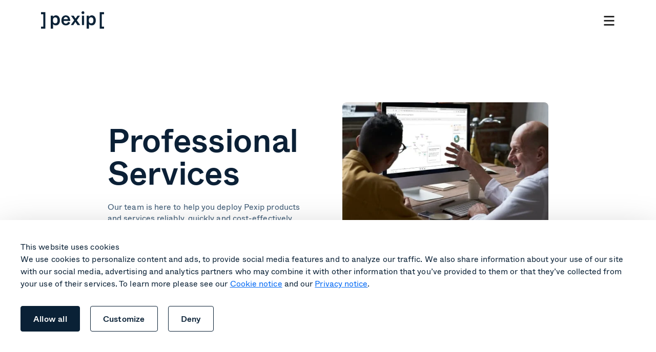

--- FILE ---
content_type: text/html; charset=UTF-8
request_url: https://www.pexip.com/products/professional-services
body_size: 21765
content:
<!doctype html><html class="no-js" lang="en"><head>
    <meta charset="utf-8">
    <title>Professional Services | Video Conferencing Installation &amp; Integration</title>
    <link rel="shortcut icon" href="https://www.pexip.com/hubfs/Icons/Pexip%20Favicon/Pexip%20Icon-1.png">
    <meta name="description" content="The Professional Services team at Pexip will ensure your Pexip products and service are installed and deployed quickly and cost-effectively. ">
    

	
    <!-- critical css -->
    
    
<style id="critical-css-file">
    html {font-size: 10px;}*{box-sizing:border-box}html{scroll-behavior:smooth}.c-top-banner{display:none}.header__overlay{opacity: 0;visibility: hidden;}body{-webkit-font-smoothing:antialiased;-moz-osx-font-smoothing:grayscale;-webkit-overflow-scrolling:touch;overflow-x:hidden;font-size:1.6rem;font-family:Whyte,Arial;color:#0b2036;background-color:#fff;font-weight:350}.dnd-section{overflow:hidden;}h1, .h1 {font-size: 6.4rem;font-weight: 500;line-height: 1;letter-spacing: -0.005em;color: #0B2036;}@media only screen and (max-width: 1023px) and (orientation: portrait) {h1, .h1 {font-weight: 700;font-size: 4.8rem;letter-spacing: -0.005em;}}h2, .h2 {font-size: 4.8rem;font-weight: 500;line-height: 1.1;color: #0B2036;letter-spacing: unset;}@media only screen and (max-width: 1023px) and (orientation: portrait) {h2, .h2 {font-size: 3.4rem;}}h3, .h3 {font-size: 3.4rem;font-weight: 500;line-height: 1.2;color: #0B2036;letter-spacing: 0.0025em;}@media only screen and (max-width: 1023px) and (orientation: portrait) {h3, .h3 {font-size: 2.4rem;line-height: 1.2;}}h4, .h4 {font-size: 2.4rem;font-weight: 500;line-height: 1.2;color: #0B2036;letter-spacing: -0.02em;}@media only screen and (max-width: 1023px) and (orientation: portrait) {h4, .h4 {font-weight: 700;font-size: 1.6rem;}}p, li {font-weight: 350;font-size: 1.6rem;line-height: 1.4;letter-spacing: 0.005em;color: #354860;}@media only screen and (max-width: 1023px) and (orientation: portrait) {p, li {font-size: 1.4rem;}}button {display: flex;align-items: center;font-weight: 500;font-size: 1.6rem;line-height: 1;letter-spacing: 0.0125em;}button svg {width: 1.28rem;height: .94rem;margin-left: 1.2rem;}html.js {overflow-x: hidden;}html.js :where(img) {max-width: unset;}.sub-nav{display:none}.sub-nav__list{display:none}main {padding-top: 10rem;}.o-module {display: block;width: 102rem;max-width: 100%;margin: 0 auto;padding: 12rem 0;}.o-module--low {padding: 6rem 0;}@media only screen and (max-width: 1199px) {.o-module--low {padding: 4rem 0;}}@media only screen and (max-width: 1199px) {.o-module {padding: 8rem;}}@media only screen and (max-width: 767px) {.o-module {padding: 4rem 3.45rem;}}.o-module--small {padding: 0;}.o-module__heading--big{text-align: center;font-size:12rem;line-height:1.1;letter-spacing:-.01em;margin-bottom:4rem;max-width:unset}@media only screen and (max-width: 1023px) and (orientation: portrait) and (max-width: 1023px) and (orientation: portrait) {.o-module__heading--big {font-weight: 700;font-size: 4.8rem;letter-spacing: -.005em;line-height: 1}}@media only screen and (max-width: 767px){.o-module__heading--big {margin-bottom: 2.4rem}}.c-hero .swiper{overflow:hidden;padding-bottom:4.3rem;position:relative;margin-top:4rem}.c-hero .swiper .swiper-pagination{position:absolute;bottom:1.6rem;left:50%;transform:translateX(-50%)}.c-hero .swiper .swiper-pagination-bullet{width:11px;height:11px;border:1px solid #0b2036;margin:0 5.5px;background:0 0;opacity:1}.c-hero .swiper .swiper-pagination-bullet-active{border:0;background:#0b2036}.c-hero-anim{padding-bottom:0}.c-hero-anim .o-module__heading{max-width:unset}@media only screen and (max-width:1023px) and (orientation:portrait){.c-hero-anim .o-module__heading{font-size:6.4rem}}@media only screen and (max-width:767px){.c-hero-anim .o-module__heading{font-size:4.8rem}}.c-hero-anim .o-module__subheading{color:#3c5974;font-size:2.4rem;font-weight:350;line-height:120%;letter-spacing:-.048rem;max-width:83.2rem}@media only screen and (max-width:767px){.c-hero-anim .o-module__subheading{font-size:1.6rem;line-height:140%;letter-spacing:.004rem}}.c-hero-anim .o-module__subheading strong{font-weight:500}.c-hero-anim .o-module__subheading em{font-style:italic}.c-hero-anim__container{display:inline-block;position:relative;width:100%}.c-hero-anim__container small{opacity:0;display:block;width:100%;text-align:center;white-space:nowrap}.c-hero-anim__container .c-hero-anim__wrapper{position:absolute;bottom:0;left:0;width:100%;text-align:center}.c-hero-anim__container span{position:absolute;font-weight:700;bottom:0;left:50%;width:auto;min-width:100%;white-space:nowrap;transform:translateY(30px) translateX(-50%);opacity:0;will-change:transform,opacity}@media only screen and (max-width:767px){.c-hero-anim__container span{transform:translateY(10px) translateX(-50%)}}.c-hero-anim__container span[data-show]{opacity:1;transform:translateX(-50%);transition:.4s ease .2s;transition-property:opacity,transform}.c-hero-anim__container span[data-up]{opacity:0;transform:translateY(-30px) translateX(-50%);transition:.4s ease;transition-property:opacity,transform}@media only screen and (max-width:767px){.c-hero-anim__container span[data-up]{transform:translateY(-10px) translateX(-50%)}}.c-hero .o-module__subheading{font-weight:350;font-size:1.6rem;line-height:1.5;letter-spacing:.0015em;color:#0b2036;max-width:58rem}@media only screen and (max-width: 1199px) {.o-module--small {padding: 0 8rem;}}@media only screen and (max-width: 767px) {.o-module--small {padding: 0 3.45rem;}}.o-module-bg--white {background-color: #fff;}.o-module-bg--light {background-color: #F4F7FB;}.o-module-bg--primary {background-color: #0B2036;}.o-module-bg--primary .o-heading {color: #fff;}.o-module-bg--secondary {background-color: #f4f7fb;}.o-heading {max-width: 84.6rem;text-align: center;margin-left: auto;margin-right: auto;}.o-heading--h1 {font-size: 6.4rem;font-weight: 500;line-height: 1;letter-spacing: -0.005em;color: #0B2036;}@media only screen and (max-width: 1023px) and (orientation: portrait) {.o-heading--h1 {font-weight: 700;font-size: 4.8rem;letter-spacing: -0.005em;}}.o-heading--h2 {font-size: 4.8rem;font-weight: 500;line-height: 1.1;color: #0B2036;letter-spacing: unset;}@media only screen and (max-width: 1023px) and (orientation: portrait) {.o-heading--h2 {font-size: 3.4rem;}}.o-heading--h3 {font-size: 3.4rem;font-weight: 500;line-height: 1.2;color: #0B2036;letter-spacing: 0.0025em;}@media only screen and (max-width: 1023px) and (orientation: portrait) {.o-heading--h3 {font-size: 2.4rem;line-height: 1.2;}}.o-heading--h4 {font-size: 2.4rem;font-weight: 500;line-height: 1.2;color: #0B2036;letter-spacing: -0.02em;}@media only screen and (max-width: 1023px) and (orientation: portrait) {.o-heading--h4 {font-weight: 700;font-size: 1.6rem;}}.o-heading--body {font-weight: 350;font-size: 1.6rem;line-height: 1.4;letter-spacing: 0.005em;color: #354860;}@media only screen and (max-width: 1023px) and (orientation: portrait) {.o-heading--body {font-size: 1.4rem;}}.c-heading {text-align: center;}.c-heading--image {text-align: left;display: grid;grid-template-columns: repeat(2, 1fr);column-gap: 4rem;align-items: center;}@media only screen and (max-width: 1023px) and (orientation: portrait) {.c-heading--image {display: flex;flex-direction: column;text-align: center;}}.c-heading--image .c-heading__text {margin-left: 0;}@media only screen and (max-width: 1023px) and (orientation: portrait) {.c-heading--image .c-heading__text {padding-bottom: 4rem;margin-left: auto;}}.c-heading--image .c-heading__text .o-heading {text-align: left;}@media only screen and (max-width: 1023px) and (orientation: portrait) {.c-heading--image .c-heading__text .o-heading {text-align: center;}}.c-heading--reverse {column-gap: 10.6rem;}@media only screen and (max-width: 1199px) {.c-heading--reverse {column-gap: 5.6rem;}}.c-heading--reverse .c-heading__text {order: 1;}@media only screen and (max-width: 1023px) and (orientation: portrait) {.c-heading--reverse .c-heading__text {padding-bottom: 0;padding-top: 4rem;}}.c-heading__text {max-width: 84.6rem;margin: 0 auto;}@media only screen and (max-width: 767px) {.c-heading__text {max-width: 100%;}}@media only screen and (max-width: 1023px) and (orientation: portrait) {.c-heading .o-image {width: 100%;}}.o-module-bg--primary .c-heading p {color: #F4F7FB;}.o-module--cards .c-heading .c-heading__subtitle {max-width: 67.5rem;margin-left: auto;margin-right: auto;}.o-btn-container {display: grid;align-items: center;grid-auto-columns: max-content;grid-auto-flow: column;column-gap: 2rem;width: 100%;padding: 1rem 0;}.o-btn-container--center {justify-content: center;}@media only screen and (max-width: 1023px) and (orientation: portrait) {.o-btn-container {justify-content: center;}}.o-btn--blue,.o-btn--prim{background-color:#0a2136;color:#fff}.o-btn,.o-btn--link{font-weight:500;font-size:1.6rem;line-height:1;letter-spacing:.0125em;display:flex}.o-btn svg,.o-btn--link svg{height:.94rem;margin-left:1.2rem}.o-btn{flex-direction:row;justify-content:center;align-items:center;padding:1.6rem 2.4rem;border-radius:.4rem;height:auto;min-height:4.8rem;font-family:Whyte;border:0;cursor:pointer;transition:color .15s linear,background-color .15s linear}.o-btn svg{width:1.28rem}@media (hover:hover){.o-btn--blue:hover{background-color:#3c5974}.o-btn--blue.o-btn--outline:hover{background-color:#0a2136;color:#fff}}.o-btn--blue.o-btn--outline{border-color:#0a2136;color:#0a2136;background-color:unset}@media (hover:hover){.o-btn--prim:hover{background-color:#3c5974}.o-btn--prim.o-btn--outline:hover{background-color:#0a2136;color:#fff}}.o-btn--prim.o-btn--outline{border-color:#0a2136;color:#0a2136;background-color:unset}.o-btn--teal{background-color:#4aced5;color:#000}@media (hover:hover){.o-btn--teal:hover{background-color:#87dfe3}.o-btn--teal.o-btn--outline:hover{background-color:#0ebec7;color:#000}}.o-btn--teal.o-btn--outline{border-color:#0ebec7;color:#0ebec7;background-color:unset}.o-btn--purple{background-color:#5244ee;color:#fff}@media (hover:hover){.o-btn--purple:hover{background-color:#0a2136}.o-btn--purple.o-btn--outline:hover{background-color:#5244ee;color:#fff}}.o-btn--purple.o-btn--outline{border-color:#5244ee;color:#5244ee;background-color:unset}.o-btn--outline{border:1px solid}.o-btn--light{background-color:#fff;color:#0b2036}@media (hover:hover){.o-btn--light:hover{background-color:#f4f7fb}.o-btn--light.o-btn--outline:hover{background-color:#fff;color:#0b2036}}.o-btn--light.o-btn--outline{border-color:#fff;color:#fff;background-color:unset}.o-btn--coral{background-color:#ff7273;color:#000}@media (hover:hover){.o-btn--coral:hover{background-color:#ff999a}.o-btn--coral.o-btn--outline:hover{background-color:#ff7273;color:#000}}.o-btn--coral.o-btn--outline{border-color:#ff7273;color:#ff7273;background-color:unset}.o-btn--link{align-items:center;background-color:unset}.o-btn--link svg{width:1.2rem;transition:transform .3s ease-in-out}.o-btn--link.o-btn--blue,.o-btn--link.o-btn--primary{color:#0a2136}.o-btn--link.o-btn--blue svg path,.o-btn--link.o-btn--primary svg path{fill:#0a2136}.o-btn--link.o-btn--coral{color:#ff7273}.o-btn--link.o-btn--coral svg path{fill:#ff7273}.o-btn--link.o-btn--purple{color:#5244ee}.o-btn--link.o-btn--purple svg path{fill:#5244ee}@media (hover:hover){.o-btn--link:hover{background-color:unset}.o-btn--link:hover svg{transform:translateX(4px)}.o-btn--link.o-btn--blue:hover,.o-btn--link.o-btn--primary:hover{color:#3c5974}.o-btn--link.o-btn--blue:hover svg path,.o-btn--link.o-btn--primary:hover svg path{fill:#3c5974}.o-btn--link.o-btn--purple:hover{color:#0a2136}.o-btn--link.o-btn--purple:hover svg path{fill:#0a2136}}.o-btn--link.o-btn--teal{color:#0ebec7}.o-btn--link.o-btn--teal svg path{fill:#0ebec7}.header {position: fixed;top: 0;left: 0;width: 100%;background-color: #fff;z-index: 99999;transition: transform 350ms ease-in-out;}.is-scrolled-down .header {transform: translateY(-4rem);}.header__lang {height: 4rem;background-color: #F4F7FB;}.header__lang .o-module {height: 100%;display: flex;align-items: center;justify-content: flex-end;}.header__container {width: 128rem;max-width: 100%;margin: 0 auto;display: flex;align-items: center;height: 10rem;}@media only screen and (max-width: 1199px) {.header__container {padding: 0 8rem;background-color: #fff;}}@media only screen and (max-width: 767px) {.header__container {padding: 0 3.45rem;}}.header__logo img {width: 12.3rem !important;}.header__column {width: 100%;padding-left: 4rem;}@media only screen and (max-width: 1199px) {.header__column {opacity: 0;visibility: hidden;position: absolute;top: 100%;left: 0;background-color: #fff;padding: 2rem 0;transform: translateY(-100%);z-index: -1;transition: transform 800ms cubic-bezier(0.23, 1, 0.32, 1), opacity 200ms ease 300ms, visibility 300ms ease;max-height: calc(100vh - 12rem);overflow-y: scroll;}}@media only screen and (max-width: 1199px) {.is-scrolled-down .header__column {max-height: calc(100vh - 8rem);}}@media only screen and (max-width: 767px) {.header__column {padding: 2rem 0;}}@media only screen and (max-width: 1199px) {.menu-open .header__column {transform: none;opacity: 1;visibility: visible;transition: transform 800ms cubic-bezier(0.23, 1, 0.32, 1), opacity 200ms ease 0ms, visibility 300ms ease;}}.header__burger {display: none;}@media only screen and (max-width: 1199px) {.header__burger {display: flex;justify-content: center;align-items: center;margin-left: auto;}}.nav{--left-offset:25%;display:flex;align-items:center}.nav__side{width:auto;font-size:1.4rem;position:relative}@media only screen and (max-width:1199px){.nav{display:block}.nav__side{padding:3.6rem 8rem 8.6rem;display:flex;justify-content:flex-end;flex-direction:column-reverse;align-items:stretch}.nav__side .o-btn{font-size:1.6rem;font-weight:500;letter-spacing:.0125em}}.nav__side .o-btn{font-size:1.6rem}.nav__side .o-btn--plain{color:#7c91b1;transition:color .3s}.nav .nav-item__title,.nav__container{display:flex;align-items:center}.nav__side .o-btn--plain svg{display:none}.nav__main{margin-right:auto;margin-left:auto}.nav .nav-item{padding:0 .4rem;margin-right:.8rem}@media only screen and (max-width:1199px){.nav__side .o-btn--plain{font-size:1.6rem;font-weight:500;color:#0b2036;display:flex;align-items:center}.nav__side .o-btn--plain svg{display:block;margin-left:1.2rem;width:1.2rem}.nav__container{display:flex;flex-direction:column;align-items:flex-start}.nav .nav-item{padding:2.4rem 8rem;margin-right:0;border-bottom:.5px solid rgba(124,145,177,.5);width:100%;transition:height .3s;overflow:hidden}.nav .nav-item:first-child{border-top:.5px solid rgba(124,145,177,.5)}}.nav .nav-item__title{cursor:pointer;font-size:1.5rem;font-weight:350;color:#728fac;position:relative;transition:color .3s}.nav .nav-item__title span{position:relative;z-index:2}.nav .nav-item__title:before{content:'';position:absolute;left:0;right:0;top:50%;transform:translateY(-50%);height:400%}.nav .nav-item__title:after{content:'';position:absolute;top:-.8rem;left:-.8rem;width:100%;height:100%;padding:.8rem .2rem .8rem .8rem;background-color:#f4f7fb;border-radius:.4rem;opacity:0;transition:opacity 150ms linear}.nav .nav-item__title--link:after{padding:.8rem}.nav .nav-item__title .arrow{margin-left:.3rem;padding:0 .5rem;display:flex;align-items:center}.nav .nav-item__title .arrow svg{transition:transform .3s;transform-origin:center}.nav .nav-item__title .arrow svg path{transition:fill .3s}.nav .nav-item .sub{position:absolute;top:100%;left:0;width:100%;background-color:#fff;transition:150ms ease-in-out 150ms;transition-property:transform,opacity,visibility;z-index:-1;opacity:0;visibility:hidden;pointer-events:none;filter:drop-shadow(0px 10px 20px rgba(0, 0, 0, .05))}.nav .nav-item .sub__container{width:auto;margin:0 3rem 0 auto;padding-top:2.4rem;padding-bottom:4rem;display:flex;margin-left:var(--left-offset)}.nav .nav-item .sub__column{padding:0 0 0 2.4rem;position:relative;margin-right:2.4rem;display:flex;flex-direction:column;align-items:flex-start}.nav .nav-item .sub__column.no-icon{padding:0}.nav .nav-item .sub__column:first-child,.nav .nav-item .sub__column:nth-child(2){width:28rem}@media only screen and (max-width:767px){.nav__side{padding:3.6rem 3.45rem 8.6rem}.nav .nav-item{padding:2.4rem 3.45rem;border-bottom:.5px solid rgba(124,145,177,.2)}.nav .nav-item:first-child{border-top:.5px solid rgba(124,145,177,.2)}.nav .nav-item .sub__column:first-child,.nav .nav-item .sub__column:nth-child(2){width:100%}}.nav .nav-item .sub__column__title{font-size:1.4rem;font-weight:350;line-height:1.4;position:relative;color:#7c91b1;text-transform:uppercase}.nav .nav-item .sub__column__title img{position:absolute;top:50%;right:calc(100% + .7rem);transform:translateY(-55%);width:1.6rem;height:1.6rem;-webkit-user-select:none;-moz-user-select:none;user-select:none;-o-object-fit:contain;object-fit:contain}.nav .nav-item .sub__column__link{margin-top:2rem;transition:color .3s}@media (hover:hover){.nav__side .o-btn--plain:hover{color:#0b2036}.nav .nav-item__title:hover{color:#0a2136}.nav .nav-item__title:hover .arrow svg{transform:rotate(180deg)}.nav .nav-item__title:hover .arrow svg path{fill:#0A2136}.nav .nav-item__title:hover:after{opacity:1}.nav .nav-item .sub__column__link:hover .title{background-size:100% 100%}}.nav .nav-item .sub__column__link .title{position:relative;color:#0a2136;display:inline;font-size:2rem;line-height:1.5;font-weight:500;letter-spacing:.005em;width:calc(100%);background-image:linear-gradient(transparent calc(100% - 1px),currentColor 0);background-repeat:no-repeat;background-size:0 100%;transition:background-size .4s cubic-bezier(.645, .045, .355, 1)}.nav .nav-item .sub__column__link .title small{position:absolute;left:calc(100% + .8rem);top:50%;transform:translateY(-50%);color:#00a3ae;border-radius:.4rem;padding:0 .65rem .1rem;font-size:1.2rem;letter-spacing:.003em;text-transform:uppercase;line-height:1.5;font-weight:500}.nav .nav-item .sub__column__link .title svg{position:absolute;left:calc(100% + 1.3rem);top:50%;transform:translateY(-50%);width:1.2rem;height:auto}.nav .nav-item .sub__column__link .description{display:block;color:#577490;font-size:1.4rem;line-height:1.5}.nav .nav-item .sub__box{height:100%;align-self:flex-start;width:25.7rem}@media only screen and (max-width:1199px){.nav .nav-item:last-child{border-bottom:0}.nav .nav-item__title{width:100%;font-size:2.4rem;line-height:1.2;letter-spacing:-.02em;font-weight:500;color:#0a2136}.nav .nav-item .sub__box,.nav .nav-item__title:after,.nav .nav-item__title:before{display:none}.nav .nav-item__title .arrow{margin-left:auto}.nav .nav-item__title .arrow svg path{fill:#0B2036}.nav .nav-item__title .arrow svg{transform:rotate(180deg)}.nav .nav-item .sub{opacity:1;visibility:visible;pointer-events:all;position:relative;top:unset;left:unset;z-index:1;filter:unset}.nav .nav-item .sub__container{display:block;padding-bottom:0;margin-left:0;margin-right:0}.nav .nav-item .sub__column{margin-bottom:3.2rem}.nav .nav-item .sub__column:last-child{margin-bottom:0}.nav .nav-item .sub__column__title{font-size:1.2rem}.nav .nav-item .sub__column__link:first-of-type{margin-top:.8rem}}.nav .nav-item .sub__box__desc{margin-bottom:1.6rem;color:#3c5974;font-size:1.4rem;line-height:1.5}.nav .nav-item .sub__box__title{margin-bottom:2rem;font-size:1.4rem;font-weight:350;line-height:1.4;position:relative;color:#7c91b1;text-transform:uppercase}.nav .nav-item .sub__box figure{margin-bottom:2.4rem;overflow:hidden;width:100%;border-radius:.8rem;border:1px solid rgba(216,227,238,.5)}.nav .nav-item .sub__box figure img{width:100%;height:100%;-o-object-fit:cover;object-fit:cover;aspect-ratio:257/143}.nav .nav-item .sub__box--teal .sub__box__title{color:#0ebec7}.nav .nav-item .sub__box--coral{background-color:#fff2f2}.nav .nav-item .sub__box--coral .sub__box__title{color:#ff7273}.nav .nav-item .sub__box--primary{background-color:#f4f7fb}.nav .nav-item.is-active .nav-item__title{color:#0a2136}.nav .nav-item.is-active .nav-item__title svg{transform:rotate(180deg)}.nav .nav-item.is-active .nav-item__title svg path{fill:#0A2136}.nav .nav-item.is-active .nav-item__title:after{opacity:1}.nav .nav-item.is-active .sub{visibility:visible;transform:none;opacity:1;pointer-events:all;transition-delay:50ms}.nav .o-btn--light{border-color:rgba(87,116,144,.5);color:#577490;font-weight:350}.nav .o-btn--light svg{display:none}.nav .o-btn-container{gap:1.6rem}.nav-item.is-reduced .arrow svg{transform:none}.burger {width: 2.4rem;height: 2.4rem;display: flex;justify-content: center;align-items: center;cursor: pointer;}.burger--close {display: none;}.menu-open .burger--close {display: flex;}.menu-open .burger--open {display: none;}.c-language-switcher {position: relative;}.c-language-switcher .lang_switcher_class {display: none;}.c-language-switcher__btn {display: flex;align-items: center;padding: 0;margin: 0;font-family: 'Whyte';font-weight: 350;font-size: 1.4rem;border-radius: 0;background: transparent;color: inherit;border: 0;cursor: pointer;}.c-language-switcher__globe {display: flex;width: 16px;height: 16px;margin: 1px;}.c-language-switcher__globe svg {width: 100%;height: 100%;margin-left: 0;}.c-language-switcher__current {margin: 0 1rem;}.c-language-switcher__caret {display: flex;height: 6px;width: 10px;margin: 1px;}.c-language-switcher__caret svg {height: 6px;width: 10px;margin: 0;transform-origin: center;}.c-language-switcher__dropdown {position: absolute;display: none;top: 100%;left: 50%;margin-top: 16px;padding: 12px 0px;background: #fff;color: #0a2136;box-shadow: 8px 8px 24px rgba(10, 33, 54, 0.2);border-radius: 8px;transform: translateX(-50%);z-index: 9999;}[aria-expanded="true"] .c-language-switcher__caret svg {transform: rotate(180deg);}[aria-expanded="true"] ~ .c-language-switcher__dropdown {display: block;}.c-language-switcher__list {display: flex;flex-direction: column;list-style: none;padding: 0;margin: 0;font-size: 18px;font-weight: 500;}.c-language-switcher__list a {display: flex;align-items: center;justify-content: space-between;padding: 12px 24px;text-decoration: none;white-space: nowrap;}.c-language-switcher__list a {color: inherit;}.c-language-switcher__list a:hover, .c-language-switcher__list a:focus {background: #C3EFF1;}.c-language-switcher__check {display: inline-flex;width: 14px;height: 18px;margin-left: 16px;color: #0ebec7;color: var(--color-primary);}.c-language-switcher__check svg {fill: currentColor;}@media (max-width: 1279px) {.c-language-switcher__btn {height: 40px;margin: -8px 0;}.c-language-switcher__dropdown {margin-top: 8px;}} .header-style-logo .header__column { display: none; } .header-style-logo .header__burger { display: none; }.is-critical .c-plans{opacity:0;}.c-inline-nav{display:flex;justify-content:space-between;align-items:center;gap:3rem;padding:2rem 4.7rem;background-color:#f4f7fb;border-radius:.8rem}.c-inline-nav__item{font-weight:350;font-size:1.6rem;line-height:1.4;letter-spacing:.005em;color:#577490;text-align:center;transition:color .3s}@media (hover:hover){.c-inline-nav__item:hover{color:#0b2036}}.c-inline-nav__item.is-active{color:#0a2136;text-decoration:underline;text-underline-offset:.6rem;pointer-events:none}.c-inline-nav-module--mb{padding-bottom:10rem}@media only screen and (max-width:1023px) and (orientation:portrait){.c-inline-nav-module--mb{padding-bottom:6rem}}@media only screen and (max-width:767px){.c-inline-nav{margin-left:-3.45rem;width:calc(100% + 6.9rem);padding:2rem 3.45rem;background-color:unset}.c-inline-nav__item{font-size:1.4rem;white-space:nowrap}.c-inline-nav__item:last-child{padding-right:3.45rem}.c-inline-nav-module{overflow-x:scroll;background-color:#f4f7fb}.c-inline-nav-module::-webkit-scrollbar{display:none}.c-inline-nav-module--mb{padding-bottom:4rem}}.c-heading--image .c-heading__icon{margin-left:0}@media only screen and (max-width:1023px) and (orientation:portrait){.c-heading--image .c-heading__icon{margin-left:auto}}.c-heading__icon{width:12rem;height:12rem;display:flex;margin-bottom:2.4rem;margin-left:auto;margin-right:auto}.c-heading__icon img{width:100%;height:auto;-o-object-fit:contain;object-fit:contain}.modal{opacity:0}.c-hero-home{width:128rem}.c-hero-home .o-heading{font-size:11.2rem;max-width:unset}@media only screen and (max-width:1365px){.c-hero-home .o-heading{font-size:8rem}}@media only screen and (max-width:767px){.c-hero-home .o-heading{font-size:4.8rem;font-weight:500}}@media only screen and (max-width:410px){.c-hero-home .o-heading{font-size:4.4rem}}.c-hero-home .c-heading__text{max-width:unset}.c-hero-home__sub{font-size:2.4rem;font-weight:300;line-height:1.5;letter-spacing:.015em;color:#3c5974}@media only screen and (max-width:767px){.c-hero-home__sub{font-family:Whyte;font-size:1.6rem;font-weight:350;line-height:1.4;letter-spacing:.0025em}}.nav__side .o-btn--light.o-btn--link{color:#728fac;padding-right:0;font-size:1.6rem;font-weight:500}.i-demo-scene{width:100%;margin-top:5rem;margin-bottom:10rem}@media only screen and (max-width:1023px) and (orientation:portrait){.i-demo-scene{margin-bottom:5rem}}.i-demo-scene__device{margin:0 auto -2px;display:flex;justify-content:center;position:relative;z-index:2;-webkit-user-select:none;-moz-user-select:none;user-select:none}.i-demo-scene__device img{width:29.5rem;height:4.2rem;-o-object-fit:contain;object-fit:contain}@media only screen and (max-width:767px){.i-demo-scene__device img{width:10rem;height:1.4rem;margin-bottom:3px}}.i-demo-scene__display{width:100%;height:0;padding-top:27%;border:8px solid #000;border-radius:6px;background-color:#141414;position:relative}@media only screen and (max-width:767px){.i-demo-scene__display{border-width:4px;border-radius:2px}}.i-demo-scene__display video{position:absolute;top:0;left:0;width:100%;height:100%;-o-object-fit:cover;object-fit:cover;opacity:0;visibility:hidden;transition:.3s ease-in-out;transition-property:opacity,visibility;-webkit-user-select:none;-moz-user-select:none;user-select:none;z-index:5}.i-demo-scene__display video.visible{opacity:1;visibility:visible}.i-demo-nav{width:100%;display:flex;justify-content:center}@media only screen and (max-width:1023px) and (orientation:portrait){.i-demo-nav{flex-direction:column}}.i-demo-nav__group{margin-right:1.2rem}@media only screen and (max-width:1023px) and (orientation:portrait){.i-demo-nav__group{margin-right:0;margin-bottom:2.4rem}}.i-demo-nav__group:last-child{margin-right:0}@media only screen and (max-width:1023px) and (orientation:portrait){.i-demo-nav__group:last-child{margin-bottom:2.4rem}}@media only screen and (max-width:1023px) and (orientation:portrait){.i-demo-nav__group:first-child .i-demo-nav__label{display:none}}@media only screen and (max-width:767px){.i-demo-nav__group:not(:first-child){margin-left:-2.5rem;width:calc(100% + 5rem)}}.i-demo-nav__label{color:#0a2136;font-weight:350;font-size:1.2rem;line-height:2;display:inline-block;letter-spacing:.05em;margin-bottom:.6rem;text-transform:uppercase}@media only screen and (max-width:767px){.i-demo-nav__label{margin-left:2.2rem}}.i-demo-nav__options{background-color:#1e3a54;display:flex;padding:1.2rem 1rem;border-radius:.8rem;gap:.2rem}@media only screen and (max-width:1023px) and (orientation:portrait){.i-demo-nav__options{justify-content:space-between}}@media only screen and (max-width:767px){.i-demo-nav__options{padding:.6rem}}.i-demo-nav__options--radio{padding:1rem .4rem}@media only screen and (max-width:1023px) and (orientation:portrait){.i-demo-nav__options--radio{flex-direction:column;background-color:unset}}.i-demo-nav__option{font-weight:350;font-size:1.4rem;line-height:1.7;letter-spacing:.005em;white-space:nowrap;color:#d8e3ee;background-color:#1e3a54;border-radius:.4rem;padding:.8rem 1.6rem;cursor:pointer;-webkit-user-select:none;-moz-user-select:none;user-select:none}@media only screen and (max-width:767px){.i-demo-nav__option{flex:1;text-align:center}}.i-demo-nav__option *{pointer-events:none}.i-demo-nav__option--btn{transition:.15s linear;transition-property:color,background-color}@media (hover:hover){.i-demo-nav__option--btn:hover{color:#0a2136;background-color:#fff}}.i-demo-nav__option--btn.is-active{color:#0a2136;background-color:#fff}.i-demo-nav__option--radio{padding:1rem .8rem;display:flex;align-items:center}@media only screen and (max-width:1023px) and (orientation:portrait){.i-demo-nav__option--radio{color:#3c5974;background-color:unset;flex-direction:row-reverse;justify-content:flex-end}}.i-demo-nav__option--radio span{position:relative;display:inline-block;margin-left:.6rem;width:32px;height:16px}@media only screen and (max-width:1023px) and (orientation:portrait){.i-demo-nav__option--radio span{margin-left:0;margin-right:.6rem}}.i-demo-nav__option--radio span:before{content:"";width:100%;height:100%;position:absolute;top:0;left:0;border-radius:97px;background-color:#a5b8ca;transition:background-color .15s linear}.i-demo-nav__option--radio span:after{content:"";width:12px;height:12px;position:absolute;z-index:1;top:2px;left:2px;background-color:#fff;border-radius:100%;transition:transform .15s ease-in-out}.i-demo-nav__option--radio.is-active span:before{background-color:#5244ee}.i-demo-nav__option--radio.is-active span:after{transform:translateX(16px)}.i-demo-bg{position:absolute;top:0;left:0;width:100%;height:100%;display:flex}@media only screen and (max-width:1023px) and (orientation:portrait){.i-demo-bg{display:none}}.i-demo-bg img{width:100%;height:100%;-o-object-fit:cover;object-fit:cover;-o-object-position:bottom;object-position:bottom}.block-content [data-demo-filter=c],.block-hdmi [data-demo-filter=h],.block-teams [data-demo-filter=m-teams],.block-webex [data-demo-filter=m-webex],.block-zoom [data-demo-filter=m-zoom]{opacity:.5;pointer-events:none;cursor:not-allowed}.o-form__title{font-weight:350;font-size:1.6rem;line-height:1.4;letter-spacing:.005em;color:#354860;font-weight:700;color:#0b2036}@media only screen and (max-width:767px){.o-form__title{font-size:1.4rem}}.o-form .hs-form .hs-dependent-field{display:flex;flex-direction:column;gap:2.4rem}.o-form .hs-form .hs-form-field{position:relative}@media (hover:hover){.o-form .hs-form .hs-form-field:hover:not(.hs_phone) input,.o-form .hs-form .hs-form-field:hover:not(.hs_phone) textarea{border-color:#3c5974}}.o-form .hs-form .hs-form-field.has-focus input,.o-form .hs-form .hs-form-field.has-focus textarea{border-color:#3c5974}.o-form .hs-form .hs-form-field .hs-field-desc{margin-bottom:1.6rem}.o-form .hs-form .hs-form-field .input{margin:0!important}.o-form .hs-form .hs-form-field .hs-input{width:100%!important}.o-form .hs-form .hs-form-field textarea{line-height:1}.o-form .hs-form .hs-form-field textarea div{display:none}.o-form .hs-form .hs-form-field input,.o-form .hs-form .hs-form-field textarea{width:100%!important;border:1px solid #c1d1df;border-radius:.4rem;padding:1rem 1.4rem;font-size:1.6rem;line-height:2.4rem;letter-spacing:.005em;color:#3c5974;margin:0!important;outline:0;background-color:#fff;font-family:Whyte;font-weight:300;resize:none;transition:border-color .15s linear}.o-form .hs-form .hs-form-field input.error,.o-form .hs-form .hs-form-field textarea.error{color:#ff7273;border-color:#ff7273!important}.o-form .hs-form .hs-form-field input::-moz-placeholder,.o-form .hs-form .hs-form-field textarea::-moz-placeholder{color:#728fac}.o-form .hs-form .hs-form-field input::placeholder,.o-form .hs-form .hs-form-field textarea::placeholder{color:#728fac}.o-form .hs-form .hs-form-field>label{font-size:1.4rem;font-weight:500;color:#3c5974;letter-spacing:.005em;line-height:1.7;margin-bottom:.6rem;display:block}.o-form .hs-form .hs-form-field.hs-fieldtype-booleancheckbox>label,.o-form .hs-form .hs-form-field.hs-fieldtype-checkbox>label,.o-form .hs-form .hs-form-field.hs-fieldtype-radio>label{position:relative;left:unset;top:unset;transform:none;pointer-events:all;color:#3c5974;margin-bottom:1.6rem;display:block;line-height:1.4}.o-form .hs-form select.hs-input{padding:1rem 3rem 1rem 1.4rem;font-size:1.6rem;color:#3c5974;border:1px solid #c1d1df;border-radius:.4rem;cursor:pointer;-webkit-appearance:none;-moz-appearance:none;appearance:none;font-family:Whyte;font-weight:300;min-height:4.4rem;background-image:url("data:image/svg+xml;charset=utf-8,%3Csvg width='24' height='24' fill='none' xmlns='http://www.w3.org/2000/svg'%3E%3Cmask id='a' style='mask-type:alpha' maskUnits='userSpaceOnUse' x='0' y='0' width='24' height='24'%3E%3Cpath fill='%23D9D9D9' d='M0 0h24v24H0z'/%3E%3C/mask%3E%3Cg mask='url(%23a)'%3E%3Cpath d='M12.002 15.05l-5.65-5.675 1.05-1.05 4.6 4.6 4.6-4.6 1.05 1.05-5.65 5.675z' fill='%23728FAC'/%3E%3C/g%3E%3C/svg%3E");background-position:calc(100% - 8px) 50%;background-repeat:no-repeat;background-size:24px 24px;transition:border-color .15s linear}@media (hover:hover){.o-form .hs-form select.hs-input:hover{border-color:#3c5974!important}}.o-form .hs-form select.hs-input:focus-visible{border:1px solid #c1d1df;outline:0!important}.o-form .hs-form select.hs-input.is-placeholder{color:#728fac}.o-form .hs-form .legal-consent-container .hs-form-booleancheckbox-display{padding-left:2.4rem;position:relative;display:flex}.o-form .hs-form .legal-consent-container .hs-form-booleancheckbox-display input{opacity:0;position:absolute;z-index:-1;top:0;left:0;width:100%;height:100%;cursor:pointer}.o-form .hs-form .legal-consent-container .hs-form-booleancheckbox-display input:checked+span:after{opacity:1}.o-form .hs-form .legal-consent-container .hs-form-booleancheckbox-display input:checked+span:before{opacity:0}.o-form .hs-form .legal-consent-container .hs-form-booleancheckbox-display>span{-webkit-user-select:none;-moz-user-select:none;user-select:none;margin-left:0}.o-form .hs-form .legal-consent-container .hs-form-booleancheckbox-display>span p{display:block;line-height:1}.o-form .hs-form .legal-consent-container .hs-form-booleancheckbox-display>span:before{content:"";display:block;position:absolute;left:0;top:0;width:14px;height:14px;border:1px solid #c1d1df;border-radius:2px}.o-form .hs-form .legal-consent-container .hs-form-booleancheckbox-display>span:after{content:url("data:image/svg+xml;charset=utf-8,%3Csvg width='16' height='16' fill='none' xmlns='http://www.w3.org/2000/svg'%3E%3Cpath d='M3.2.5h9.6c.568 0 .964 0 1.273.026.303.024.476.07.608.137a1.5 1.5 0 01.655.656c.068.132.114.306.138.608.026.309.026.705.026 1.273v9.6c0 .568 0 .964-.026 1.273-.024.303-.07.476-.138.608a1.5 1.5 0 01-.655.655c-.132.068-.305.114-.608.138-.309.026-.705.026-1.273.026H3.2c-.568 0-.964 0-1.273-.026-.302-.024-.476-.07-.608-.138a1.5 1.5 0 01-.656-.655c-.067-.132-.113-.305-.137-.608C.5 13.764.5 13.368.5 12.8V3.2c0-.568 0-.964.026-1.273.024-.302.07-.476.137-.608A1.5 1.5 0 011.32.663c.132-.067.306-.113.608-.137C2.236.5 2.632.5 3.2.5z' fill='%23FF7273' stroke='%23FF7273'/%3E%3Cpath d='M12 5l-5.5 5.5L4 8' stroke='%23fff' stroke-width='1.5' stroke-linecap='round' stroke-linejoin='round'/%3E%3C/svg%3E");display:flex;position:absolute;left:0;top:0;width:16px;height:16px;z-index:1;opacity:0}.o-form .hs-form .hs-form-booleancheckbox .hs-form-booleancheckbox-display,.o-form .hs-form .hs-form-checkbox .hs-form-checkbox-display{padding-left:2.4rem;position:relative;display:flex;cursor:pointer;margin-bottom:1.6rem}.o-form .hs-form .hs-form-booleancheckbox .hs-form-booleancheckbox-display input,.o-form .hs-form .hs-form-checkbox .hs-form-checkbox-display input{opacity:0;position:absolute;z-index:-1;top:0;left:0;width:100%;height:100%;cursor:pointer}.o-form .hs-form .hs-form-booleancheckbox .hs-form-booleancheckbox-display input:checked+span:after,.o-form .hs-form .hs-form-checkbox .hs-form-checkbox-display input:checked+span:after{opacity:1}.o-form .hs-form .hs-form-booleancheckbox .hs-form-booleancheckbox-display input:checked+span:before,.o-form .hs-form .hs-form-checkbox .hs-form-checkbox-display input:checked+span:before{opacity:0}.o-form .hs-form .hs-form-booleancheckbox .hs-form-booleancheckbox-display>span,.o-form .hs-form .hs-form-checkbox .hs-form-checkbox-display>span{-webkit-user-select:none;-moz-user-select:none;user-select:none;margin-left:0;margin-top:-.15em}.o-form .hs-form .hs-form-booleancheckbox .hs-form-booleancheckbox-display>span:before,.o-form .hs-form .hs-form-checkbox .hs-form-checkbox-display>span:before{content:"";display:block;position:absolute;left:0;top:-3px;width:14px;height:14px;border:1px solid #c1d1df;border-radius:2px}.o-form .hs-form .hs-form-booleancheckbox .hs-form-booleancheckbox-display>span:after,.o-form .hs-form .hs-form-checkbox .hs-form-checkbox-display>span:after{content:url("data:image/svg+xml;charset=utf-8,%3Csvg width='12' height='12' fill='none' xmlns='http://www.w3.org/2000/svg'%3E%3Cpath d='M10 3L4.5 8.5 2 6' stroke='%23fff' stroke-width='1.5' stroke-linecap='round' stroke-linejoin='round'/%3E%3C/svg%3E");background:#5244ee;display:flex;align-items:center;justify-content:center;position:absolute;left:0;top:-3px;width:16px;height:16px;z-index:1;opacity:0;border-radius:2px}.o-form .hs-form .hs-form-radio .hs-form-radio-display{padding-left:2.4rem;position:relative;display:flex;cursor:pointer}.o-form .hs-form .hs-form-radio .hs-form-radio-display input{opacity:0;position:absolute;z-index:-1;top:0;left:0;width:100%;height:100%;cursor:pointer}.o-form .hs-form .hs-form-radio .hs-form-radio-display input:checked+span:after{opacity:1}.o-form .hs-form .hs-form-radio .hs-form-radio-display input:checked+span:before{opacity:0}.o-form .hs-form .hs-form-radio .hs-form-radio-display>span{-webkit-user-select:none;-moz-user-select:none;user-select:none;margin-left:0;line-height:1}.o-form .hs-form .hs-form-radio .hs-form-radio-display>span:before{content:"";display:block;position:absolute;left:0;top:0;width:14px;height:14px;border:1px solid #c1d1df;border-radius:100%}.o-form .hs-form .hs-form-radio .hs-form-radio-display>span:after{content:url("data:image/svg+xml;charset=utf-8,%3Csvg xmlns='http://www.w3.org/2000/svg' width='16' height='16' fill='none'%3E%3Crect x='3' y='3' width='10' height='10' rx='5' fill='%235244EE'/%3E%3Crect x='.5' y='.5' width='15' height='15' rx='7.5' stroke='%235244EE'/%3E%3C/svg%3E");display:flex;position:absolute;left:0;top:0;width:14px;height:14px;z-index:1;opacity:0}.o-form .hs-form .form-columns-1,.o-form .hs-form .form-columns-2{margin-bottom:2rem}.o-form .hs-form .form-columns-2{display:grid;grid-template-columns:repeat(2,minmax(0,1fr));-moz-column-gap:2rem;column-gap:2rem}@media only screen and (max-width:767px){.o-form .hs-form .form-columns-2{grid-template-columns:1fr;row-gap:1.6rem}}.o-form .hs-form .form-columns-2 .hs-form-field{width:100%;float:none}.o-form .hs-form .form-columns-2 .hs-country .input{display:flex;height:100%}.o-form .hs-form .hs-error-msgs{margin-top:.2rem}@media only screen and (max-width:767px){.o-form .hs-form .hs-error-msgs{margin-top:-.1rem}}.o-form .hs-form .hs-error-msgs .hs-error-msg,.o-form .hs-form .hs-error-msgs label{display:block;font-size:1.2rem;line-height:1.5rem}.o-form .hs-form .hs-error-msgs .hs-error-msg{color:#ff7273}.o-form .hs-form .hs-button{font-weight:500;font-size:1.6rem;line-height:1;letter-spacing:.0125em;display:flex;flex-direction:row;justify-content:center;align-items:center;padding:1.6rem 2.4rem;border-radius:.4rem;height:auto;min-height:4.8rem;font-family:Whyte;border:0;cursor:pointer;transition:.15s linear;transition-property:color,background-color;background-color:#5244ee;color:#fff}.o-form .hs-form .hs-button svg{width:1.28rem;height:.94rem;margin-left:1.2rem}@media (hover:hover){.o-form .hs-form .hs-button:hover{background-color:#0a2136}}.o-form .hs-form .hs-button.o-btn--outline{border-color:#5244ee;color:#5244ee;background-color:unset}@media (hover:hover){.o-form .hs-form .hs-button.o-btn--outline:hover{background-color:#5244ee;color:#fff}}@media only screen and (max-width:767px){.o-form .hs-form .hs-button{width:100%}}.o-form .hs-form .hs-form-checkbox-display,.o-form .hs-form .hs-form-radio-display{display:flex;margin-bottom:1.6rem}.o-form .hs-form .hs-form-checkbox-display span,.o-form .hs-form .hs-form-radio-display span{color:#3c5974;line-height:1}.o-form .hs-form .hs-richtext{font-size:1.6rem;letter-spacing:.005em;color:#354860;font-size:1.4rem;line-height:1.4;font-weight:350;letter-spacing:.0025em;color:#3c5974}@media only screen and (max-width:767px){.o-form .hs-form .hs-richtext{font-size:1.4rem}}.o-form .hs-form .hs-richtext p{font-size:1.6rem;letter-spacing:.005em;color:#354860;font-size:1.4rem;line-height:1.4;font-weight:350;letter-spacing:.0025em;color:#3c5974;margin-bottom:1.6rem}@media only screen and (max-width:767px){.o-form .hs-form .hs-richtext p{font-size:1.4rem}}.o-form .hs-form .hs-richtext p a{color:#5244ee;text-decoration:underline}@media (hover:hover){.o-form .hs-form .hs-richtext p a:hover{color:#0a2136}}.o-form .hs-form .hs-richtext a{color:#5244ee;text-decoration:underline}@media (hover:hover){.o-form .hs-form .hs-richtext a:hover{color:#0a2136}}.o-form .hs-form .hs-submit{margin-top:2.4rem}.o-form .hs-form .hs-fieldtype-intl-phone{display:flex}.o-form .hs-form .hs-fieldtype-intl-phone select.hs-input{width:10.3rem!important;margin-right:2rem}@media only screen and (max-width:767px){.o-form .hs-form .hs-fieldtype-intl-phone select.hs-input{margin-right:1.6rem}}.o-form .hs-form .hs-fieldtype-intl-phone input{width:auto!important}@media (hover:hover){.o-form .hs-form .hs-fieldtype-intl-phone input:hover{background-color:#f4f7fb}}.o-form .ipo-form .hs-country{position:relative}@media (hover:hover){.o-form .ipo-form .hs-country:hover .hs-input{border-color:#3c5974}}.o-form .ipo-form .hs-country:after{content:url("data:image/svg+xml;charset=utf-8,%3Csvg width='10' height='6' fill='none' xmlns='http://www.w3.org/2000/svg'%3E%3Cpath d='M8.938.292l.77.77L5 5.771.292 1.062l.77-.77L5 4.229 8.938.292z' fill='%230B2036'/%3E%3C/svg%3E");position:absolute;right:1.75rem;top:50%;transform:translateY(-50%);pointer-events:none}.o-form .ipo-form .hs-country .hs-input{width:100%!important;border:1px solid #c1d1df;border-radius:.4rem;padding:1rem 1.4rem;font-size:1.6rem;line-height:2.4rem;color:#728fac;margin:0!important;outline:0;background-color:#fff;font-family:Whyte;font-weight:300;cursor:pointer;-moz-appearance:none;-webkit-appearance:none;appearance:none;transition:background-color .15s ease}.o-form .ipo-form .hs-country .hs-input.error{color:#ff7273;border-color:#ff7273!important}.o-form .ipo-form .hs-country .hs-input::-moz-placeholder{color:#728fac}.o-form .ipo-form .hs-country .hs-input::placeholder{color:#728fac}.o-form.o-form--bg{padding:3.5rem 3.2rem 4.6rem;background-color:#f4f7fb;border-radius:.8rem}@media only screen and (max-width:767px){.o-form.o-form--bg{padding:4rem 1.5rem;margin-left:-1.5rem;width:calc(100% + 3rem)}}.o-form.o-form--bg .o-form__title{font-size:3.4rem;font-weight:500;line-height:1.2;color:#0b2036;letter-spacing:.0025em;text-align:center;margin-bottom:4rem}@media only screen and (max-width:1023px) and (orientation:portrait){.o-form.o-form--bg .o-form__title{font-size:2.4rem;line-height:1.2}}@media only screen and (max-width:767px){.o-form.o-form--bg .o-form__title{margin-bottom:2rem}}.o-form.o-form--bg .hs-richtext{margin-top:0!important}.o-form.o-form--bg .hs-richtext p{text-align:center;color:#728fac}.o-form.o-form--bg .hs-richtext p a{color:currentColor}.o-form.o-form--bg .hs-button{width:100%}.o-module--no-mb{padding-bottom:0!important;}
</style>

	
    <!-- end critical css -->
	<link rel="dns-prefetch" href="https://www.googletagmanager.com">
	<link rel="dns-prefetch" href="https://www.google-analytics.com">
	<link rel="dns-prefetch" href="https://consent.cookiebot.com">
	<link rel="dns-prefetch" href="https://script.hotjar.com">
	<link rel="preconnect" crossorigin="" href="https://www.googletagmanager.com">
	<link rel="preconnect" crossorigin="" href="https://www.google-analytics.com">
	<link rel="preconnect" crossorigin="" href="https://consent.cookiebot.com">
	<link rel="preconnect" crossorigin="" href="https://script.hotjar.com">
	<link rel="preconnect" href="https://2857117.fs1.hubspotusercontent-na1.net" crossorigin>
	
    
    <script id="Cookiebot" src="https://consent.cookiebot.com/uc.js" data-cbid="e6dbf14d-51c5-414b-8b57-6c2522a9c7a3" async></script>
    <script>function gtag(){dataLayer.push(arguments)}window.dataLayer=window.dataLayer||[],gtag("consent","default",{ad_personalization:"denied",ad_storage:"denied",ad_user_data:"denied",analytics_storage:"denied",functionality_storage:"granted",personalization_storage:"denied",security_storage:"granted",wait_for_update:500}),gtag("set","ads_data_redaction",!0),gtag("set","url_passthrough",!0);</script>
    <!-- Google Tag Manager -->
    <script>(function (w, d, s, l, i) {
        w[l] = w[l] || []; w[l].push({
          'gtm.start':
            new Date().getTime(), event: 'gtm.js'
        }); var f = d.getElementsByTagName(s)[0],
          j = d.createElement(s), dl = l != 'dataLayer' ? '&l=' + l : ''; j.async = true; j.src =
            'https://www.googletagmanager.com/gtm.js?id=' + i + dl; f.parentNode.insertBefore(j, f);
      })(window, document, 'script', 'dataLayer', 'GTM-NKBW9TQ');</script>
    <!-- End Google Tag Manager -->
	
	
		 <link rel="stylesheet" media="print" href="https://www.pexip.com/hubfs/hub_generated/template_assets/1/83428437765/1768305491662/template_main.min.css" onload="this.media='all';document.documentElement.classList.remove('is-critical');document.getElementById('critical-css-file')?.remove();this.onload=null;">
	
    <script>
      var html=document.getElementsByTagName("html")[0];html.classList.add("js"),html.classList.remove("no-js")
    </script>
    <script>
      window['gtag_enable_tcf_support'] = true
    </script>
	<!-- top banner -->
	<script>document.addEventListener("DOMContentLoaded",function(){var e=document.querySelector(".c-top-banner");if(e){function t(e){var t=document.cookie.match(new RegExp("(?:^|; )"+e+"=([^;]*)"));return t?decodeURIComponent(t[1]):null}function o(e,t,o){var n="";if(o){var i=new Date;i.setTime(i.getTime()+864e5*o),n="; expires="+i.toUTCString()}document.cookie=e+"="+encodeURIComponent(t)+n+"; path=/"}"1"!=t("pexip-top-banner")&&(e.classList.add("is-visible"),document.documentElement.style.setProperty("--banner-height",e.offsetHeight+40+"px"),document.documentElement.classList.add("top-banner-visible"));var n=e.querySelector(".c-top-banner__close");n&&n.addEventListener("click",function(){o("pexip-top-banner",1,7),e.remove(),document.documentElement.classList.remove("top-banner-visible")})}});</script>
	
	
	<script data-cookieconsent="ignore" nonce="">
	var hbspt = {
		//push form to hubcache queue
		forms:{create:function(c){hubspot.forms.push(c)}},
	};

	// cache hubspot forms here
	var hubcache = {
		modal: false,
		forms:[],
		letsgo:function(){
			for (var i in hubcache.forms){
				//hubspot is now loaded
				hbspt.forms.create(hubcache.forms[i]);
			}            
		}
	}
	
	window.__hubspotReadyQueue = window.__hubspotReadyQueue || [];

	window.__onHubspotFormReady = function($form) {
		const formId = $form.id || $form.getAttribute('id');
		window.__hubspotReadyQueue.push($form);
		
		if (typeof window.__processFormQueue === 'function') {
			window.__processFormQueue();
		}
	};
	</script>

    
    <meta name="viewport" content="width=device-width, initial-scale=1">

    
    <meta property="og:description" content="The Professional Services team at Pexip will ensure your Pexip products and service are installed and deployed quickly and cost-effectively. ">
    <meta property="og:title" content="Professional Services | Video Conferencing Installation &amp; Integration">
    <meta name="twitter:description" content="The Professional Services team at Pexip will ensure your Pexip products and service are installed and deployed quickly and cost-effectively. ">
    <meta name="twitter:title" content="Professional Services | Video Conferencing Installation &amp; Integration">

    

    
    <style>
a.cta_button{-moz-box-sizing:content-box !important;-webkit-box-sizing:content-box !important;box-sizing:content-box !important;vertical-align:middle}.hs-breadcrumb-menu{list-style-type:none;margin:0px 0px 0px 0px;padding:0px 0px 0px 0px}.hs-breadcrumb-menu-item{float:left;padding:10px 0px 10px 10px}.hs-breadcrumb-menu-divider:before{content:'›';padding-left:10px}.hs-featured-image-link{border:0}.hs-featured-image{float:right;margin:0 0 20px 20px;max-width:50%}@media (max-width: 568px){.hs-featured-image{float:none;margin:0;width:100%;max-width:100%}}.hs-screen-reader-text{clip:rect(1px, 1px, 1px, 1px);height:1px;overflow:hidden;position:absolute !important;width:1px}
</style>


<style>.c-language-switcher__caret svg path,.c-language-switcher__globe svg path{fill:#D9D9D9}.c-language-switcher{position:relative}#hs_cos_wrapper_language_switcher{width:100%}.c-language-switcher .lang_switcher_class{display:none}.c-language-switcher__btn{display:flex;align-items:center;padding:0;margin:0;font-family:Whyte;font-weight:350;font-size:1.6rem;border-radius:0;background:0 0;color:#d9d9d9;border:0;cursor:pointer;width:100%;position:relative}.c-language-switcher__btn:after{content:'';position:absolute;top:50%;left:50%;transform:translate(-50%,-50%);width:calc(100% + 4.8rem);height:calc(100% + 2.2rem)}.c-language-switcher__globe{display:flex;width:16px;height:16px;margin:1px}.c-language-switcher__globe svg{width:100%;height:100%;margin-left:0}.c-language-switcher__current{margin:0 1rem}.c-language-switcher__caret{display:flex;height:6px;width:10px;margin:1px 1px 1px auto}.c-language-switcher__caret svg{height:6px;width:10px;margin:0;transform-origin:center}.c-language-switcher__dropdown{position:absolute;display:none;top:100%;left:50%;margin-top:2.4rem;padding:0;background:#1e3a54;color:#fff;box-shadow:unset;border-radius:.4rem;transform:translateX(-50%);z-index:9999;width:calc(100% + 4.8rem)}[aria-expanded=true] .c-language-switcher__caret svg{transform:rotate(180deg)}[aria-expanded=true]~.c-language-switcher__dropdown{display:block}.c-language-switcher__list{display:flex;flex-direction:column;list-style:none;padding:0;margin:0;font-size:18px;font-weight:500;gap:.8rem}.c-language-switcher__list a{display:flex;align-items:center;justify-content:space-between;padding:12px 24px 12px 5.2rem;text-decoration:none;white-space:nowrap;color:#fff;flex-direction:row-reverse;justify-content:flex-end;position:relative;font-size:1.6rem}.c-language-switcher__list a.is-active{background:#fff;color:#0a2136;border-radius:.4rem}.c-language-switcher__list a:focus,.c-language-switcher__list a:hover{background:#3c5974;color:#fff;border-radius:.4rem}.c-language-switcher__check{display:inline-flex;width:14px;height:18px;margin-left:16px;color:#d9d9d9;position:absolute;top:50%;left:1.1rem;transform:translateY(-50%)}.c-language-switcher__check svg{fill:#5244EE}@media (max-width:1279px){.c-language-switcher__btn{height:40px;margin:-8px 0}.c-language-switcher__dropdown{margin-top:8px}}</style>
    

    
    <link rel="canonical" href="https://www.pexip.com/products/professional-services">

<!-- <script id="Cookiebot" src="https://consent.cookiebot.com/uc.js" data-cbid="e6dbf14d-51c5-414b-8b57-6c2522a9c7a3" type="text/javascript" async></script> -->
<script>const EU_TIMEZONES=["Europe/Vienna","Europe/Brussels","Europe/Sofia","Europe/Zagreb","Asia/Famagusta","Asia/Nicosia","Europe/Prague","Europe/Copenhagen","Europe/Tallinn","Europe/Helsinki","Europe/Paris","Europe/Berlin","Europe/Busingen","Europe/Athens","Europe/Budapest","Europe/Dublin","Europe/Rome","Europe/Riga","Europe/Vilnius","Europe/Luxembourg","Europe/Malta","Europe/Amsterdam","Europe/Warsaw","Atlantic/Azores","Atlantic/Madeira","Europe/Lisbon","Europe/Bucharest","Europe/Bratislava","Europe/Ljubljana","Africa/Ceuta","Atlantic/Canary","Europe/Madrid","Europe/Stockholm"];EU_TIMEZONES.includes(Intl.DateTimeFormat().resolvedOptions().timeZone)&&document.documentElement.classList.add("is-eu");</script>
<meta property="og:url" content="https://www.pexip.com/products/professional-services">
<meta name="twitter:card" content="summary">
<meta http-equiv="content-language" content="en">






  <meta name="generator" content="HubSpot"></head>
  <body>
    <!-- Google Tag Manager (noscript) -->
    <noscript><iframe src="https://www.googletagmanager.com/ns.html?id=GTM-NKBW9TQ" height="0" width="0" style="display:none;visibility:hidden"></iframe></noscript>
    <!-- End Google Tag Manager (noscript) -->
    
    
		
    
    
		
    <div class="body-wrapper   hs-content-id-39410089017 hs-site-page page   
    header-style-default
    
 
    
">
      
        <div data-global-resource-path="pexip-3.0-2022-theme/templates/partials/header.html"><header class="header">

  

  

  

  <div id="hs_cos_wrapper_Pexip_Top_Banner" class="hs_cos_wrapper hs_cos_wrapper_widget hs_cos_wrapper_type_module" style="" data-hs-cos-general-type="widget" data-hs-cos-type="module">

</div>

  <div class="header__container content-wrapper">

    <div class="header__logo header__logo--main">
      <div id="hs_cos_wrapper_site_logo" class="hs_cos_wrapper hs_cos_wrapper_widget hs_cos_wrapper_type_module widget-type-logo" style="" data-hs-cos-general-type="widget" data-hs-cos-type="module">
  






















  
  <span id="hs_cos_wrapper_site_logo_hs_logo_widget" class="hs_cos_wrapper hs_cos_wrapper_widget hs_cos_wrapper_type_logo" style="" data-hs-cos-general-type="widget" data-hs-cos-type="logo"><a href="https://www.pexip.com" id="hs-link-site_logo_hs_logo_widget" style="border-width:0px;border:0px;"><img src="https://www.pexip.com/hs-fs/hubfs/Logos/Pexip-Logo-Blue-RGB.png?width=750&amp;height=203&amp;name=Pexip-Logo-Blue-RGB.png" class="hs-image-widget " height="203" style="height: auto;width:750px;border-width:0px;border:0px;" width="750" alt="Pexip-Logo-Blue-RGB" title="Pexip-Logo-Blue-RGB" srcset="https://www.pexip.com/hs-fs/hubfs/Logos/Pexip-Logo-Blue-RGB.png?width=375&amp;height=102&amp;name=Pexip-Logo-Blue-RGB.png 375w, https://www.pexip.com/hs-fs/hubfs/Logos/Pexip-Logo-Blue-RGB.png?width=750&amp;height=203&amp;name=Pexip-Logo-Blue-RGB.png 750w, https://www.pexip.com/hs-fs/hubfs/Logos/Pexip-Logo-Blue-RGB.png?width=1125&amp;height=305&amp;name=Pexip-Logo-Blue-RGB.png 1125w, https://www.pexip.com/hs-fs/hubfs/Logos/Pexip-Logo-Blue-RGB.png?width=1500&amp;height=406&amp;name=Pexip-Logo-Blue-RGB.png 1500w, https://www.pexip.com/hs-fs/hubfs/Logos/Pexip-Logo-Blue-RGB.png?width=1875&amp;height=508&amp;name=Pexip-Logo-Blue-RGB.png 1875w, https://www.pexip.com/hs-fs/hubfs/Logos/Pexip-Logo-Blue-RGB.png?width=2250&amp;height=609&amp;name=Pexip-Logo-Blue-RGB.png 2250w" sizes="(max-width: 750px) 100vw, 750px"></a></span>
</div>
    </div>

    <div class="header__column">

      <div id="hs_cos_wrapper_Pexip_Navigation" class="hs_cos_wrapper hs_cos_wrapper_widget hs_cos_wrapper_type_module" style="" data-hs-cos-general-type="widget" data-hs-cos-type="module">



<div class="nav">
    
    <div class="nav__main">
        <div class="nav__container">
            
            <div class="nav-item is-reduced  ">
                
                <div class="nav-item__title">
                    <span>Products</span>
                    <span class="arrow">
                        <svg width="10" height="7" viewbox="0 0 10 7" fill="none" xmlns="http://www.w3.org/2000/svg">
                            <path d="M4.99935 6.54165L0.291016 1.83331L1.16602 0.958313L4.99935 4.79165L8.83268 0.958313L9.70768 1.83331L4.99935 6.54165Z" fill="#7C91B1" />
                        </svg>
                    </span>
                </div>
                <div class="nav-item__sub sub sub--3  ">
                    <div class="sub__container sub__container--3 ">
                        
                        <div class="sub__column no-icon">
                            <div class="sub__column__title"> Pexip Connect
                            </div>
                            
                            <a class="sub__column__link " href="https://www.pexip.com/products/connect/teams">
                                <span class="title">Teams (CVI) 
                                
                                </span>
                                <span class="description">Join Teams meetings from any device</span>
                            </a>
                            
                            <a class="sub__column__link " href="https://www.pexip.com/products/connect/teams-rooms">
                                <span class="title">Teams Rooms <small>NEW</small>
                                
                                </span>
                                <span class="description">Join any meeting from Teams Rooms</span>
                            </a>
                            
                            <a class="sub__column__link " href="https://www.pexip.com/products/connect/zoom-rooms">
                                <span class="title">Zoom Rooms <small>NEW</small>
                                
                                </span>
                                <span class="description">Join Teams meetings from Zoom Rooms</span>
                            </a>
                            
                            <a class="sub__column__link " href="https://www.pexip.com/products/connect/google-interoperability">
                                <span class="title">Google <small>NEW</small>
                                
                                </span>
                                <span class="description">Join Teams meetings from Google Rooms</span>
                            </a>
                            
                        </div>
                        
                        <div class="sub__column no-icon">
                            <div class="sub__column__title"> Pexip Secure &amp; Custom meetings
                            </div>
                            
                            <a class="sub__column__link " href="https://www.pexip.com/products/secure-meetings">
                                <span class="title">Secure Collaboration 
                                
                                </span>
                                <span class="description">Secure video conferencing solution</span>
                            </a>
                            
                            <a class="sub__column__link " href="https://www.pexip.com/products/video-technology-platform">
                                <span class="title">Video Platform 
                                
                                </span>
                                <span class="description">Self-hosted platform for custom&nbsp;meetings</span>
                            </a>
                            
                            <a class="sub__column__link " href="https://www.pexip.com/products/customer-engagement">
                                <span class="title">Engage 
                                
                                </span>
                                <span class="description">B2B and B2C appointment scheduling</span>
                            </a>
                            
                        </div>
                        
                        <div class="sub__column no-icon">
                            <div class="sub__column__title"> Add-ons
                            </div>
                            
                            <a class="sub__column__link " href="https://www.pexip.com/products/secure-meetings/private-ai">
                                <span class="title">Private AI 
                                
                                </span>
                                <span class="description"></span>
                            </a>
                            
                            <a class="sub__column__link " href="https://www.pexip.com/plans/services">
                                <span class="title">Support &amp; Services 
                                
                                </span>
                                <span class="description"></span>
                            </a>
                            
                            <a class="sub__column__link " href="https://www.pexip.com/blog/secure-scheduler-for-web">
                                <span class="title">Scheduling 
                                
                                </span>
                                <span class="description"></span>
                            </a>
                            
                            <a class="sub__column__link " href="https://www.pexip.com/products/room-management">
                                <span class="title">Enhanced Room Management 
                                
                                </span>
                                <span class="description"></span>
                            </a>
                            
                            <a class="sub__column__link " href="https://www.pexip.com/technology-partners">
                                <span class="title">3rd-party integrations 
                                
                                </span>
                                <span class="description"></span>
                            </a>
                            
                        </div>
                        
                        
                    </div>
                </div>
                
            </div>
            
            <div class="nav-item is-reduced  nav-item--small">
                
                <div class="nav-item__title">
                    <span>Solutions</span>
                    <span class="arrow">
                        <svg width="10" height="7" viewbox="0 0 10 7" fill="none" xmlns="http://www.w3.org/2000/svg">
                            <path d="M4.99935 6.54165L0.291016 1.83331L1.16602 0.958313L4.99935 4.79165L8.83268 0.958313L9.70768 1.83331L4.99935 6.54165Z" fill="#7C91B1" />
                        </svg>
                    </span>
                </div>
                <div class="nav-item__sub sub sub--1  sub--small">
                    <div class="sub__container sub__container--1 ">
                        
                        <div class="sub__column no-icon">
                            <div class="sub__column__title"> By industry
                            </div>
                            
                            <a class="sub__column__link " href="https://www.pexip.com/industry/government">
                                <span class="title">Government 
                                
                                </span>
                                <span class="description"></span>
                            </a>
                            
                            <a class="sub__column__link " href="https://www.pexip.com/industry/defense">
                                <span class="title">National Security and Defense 
                                
                                </span>
                                <span class="description"></span>
                            </a>
                            
                            <a class="sub__column__link " href="https://www.pexip.com/industry/healthcare">
                                <span class="title">Healthcare 
                                
                                </span>
                                <span class="description"></span>
                            </a>
                            
                            <a class="sub__column__link " href="https://www.pexip.com/products/virtual-courts">
                                <span class="title">Judicial 
                                
                                </span>
                                <span class="description"></span>
                            </a>
                            
                            <a class="sub__column__link " href="https://www.pexip.com/industry/financial-services">
                                <span class="title">Financial services 
                                
                                </span>
                                <span class="description"></span>
                            </a>
                            
                            <a class="sub__column__link " href="https://www.pexip.com/industry/enterprise">
                                <span class="title">Enterprise 
                                
                                </span>
                                <span class="description"></span>
                            </a>
                            
                        </div>
                        
                        
                    </div>
                </div>
                
            </div>
            
            <div class="nav-item is-reduced  nav-item--small">
                
                <div class="nav-item__title">
                    <span>Technology</span>
                    <span class="arrow">
                        <svg width="10" height="7" viewbox="0 0 10 7" fill="none" xmlns="http://www.w3.org/2000/svg">
                            <path d="M4.99935 6.54165L0.291016 1.83331L1.16602 0.958313L4.99935 4.79165L8.83268 0.958313L9.70768 1.83331L4.99935 6.54165Z" fill="#7C91B1" />
                        </svg>
                    </span>
                </div>
                <div class="nav-item__sub sub sub--1  sub--small">
                    <div class="sub__container sub__container--1 ">
                        
                        <div class="sub__column no-icon">
                            <div class="sub__column__title"> Advantages
                            </div>
                            
                            <a class="sub__column__link " href="https://www.pexip.com/technology-differentiators">
                                <span class="title">Technology differentiators 
                                
                                </span>
                                <span class="description"></span>
                            </a>
                            
                            <a class="sub__column__link " href="https://www.pexip.com/technology-differentiators/self-hosted-video-meetings">
                                <span class="title">Self-hosted video meetings 
                                
                                </span>
                                <span class="description"></span>
                            </a>
                            
                            <a class="sub__column__link " href="https://www.pexip.com/technology-differentiators/zero-trust-architecture">
                                <span class="title">Zero trust architecture 
                                
                                </span>
                                <span class="description"></span>
                            </a>
                            
                            <a class="sub__column__link " href="https://www.pexip.com/products/secure-meetings/private-ai">
                                <span class="title">Private AI 
                                
                                </span>
                                <span class="description"></span>
                            </a>
                            
                        </div>
                        
                        
                    </div>
                </div>
                
            </div>
            
            <div class="nav-item is-reduced  nav-item--small">
                
                <div class="nav-item__title">
                    <span>Partners</span>
                    <span class="arrow">
                        <svg width="10" height="7" viewbox="0 0 10 7" fill="none" xmlns="http://www.w3.org/2000/svg">
                            <path d="M4.99935 6.54165L0.291016 1.83331L1.16602 0.958313L4.99935 4.79165L8.83268 0.958313L9.70768 1.83331L4.99935 6.54165Z" fill="#7C91B1" />
                        </svg>
                    </span>
                </div>
                <div class="nav-item__sub sub sub--1  sub--small">
                    <div class="sub__container sub__container--1 ">
                        
                        <div class="sub__column no-icon">
                            <div class="sub__column__title"> 
                            </div>
                            
                            <a class="sub__column__link " href="https://www.pexip.com/technology-partners/microsoft">
                                <span class="title">Microsoft 
                                
                                </span>
                                <span class="description"></span>
                            </a>
                            
                            <a class="sub__column__link " href="https://www.pexip.com/technology-partners/google">
                                <span class="title">Google 
                                
                                </span>
                                <span class="description"></span>
                            </a>
                            
                            <a class="sub__column__link " href="https://www.pexip.com/use-case/poly">
                                <span class="title">HP Poly 
                                
                                </span>
                                <span class="description"></span>
                            </a>
                            
                            <a class="sub__column__link " href="https://www.pexip.com/technology-partners/nvidia">
                                <span class="title">NVIDIA 
                                
                                </span>
                                <span class="description"></span>
                            </a>
                            
                            <a class="sub__column__link " href="https://www.pexip.com/technology-partners/zoom">
                                <span class="title">Zoom 
                                
                                </span>
                                <span class="description"></span>
                            </a>
                            
                            <a class="sub__column__link " href="https://www.pexip.com/technology-partners/cisco">
                                <span class="title">Cisco 
                                
                                </span>
                                <span class="description"></span>
                            </a>
                            
                            <a class="sub__column__link " href="https://www.pexip.com/technology-partners">
                                <span class="title">Technology integrations 
                                
                                </span>
                                <span class="description"></span>
                            </a>
                            
                        </div>
                        
                        
                    </div>
                </div>
                
            </div>
            
            <div class="nav-item is-reduced  ">
                
                <div class="nav-item__title">
                    <span>Resources</span>
                    <span class="arrow">
                        <svg width="10" height="7" viewbox="0 0 10 7" fill="none" xmlns="http://www.w3.org/2000/svg">
                            <path d="M4.99935 6.54165L0.291016 1.83331L1.16602 0.958313L4.99935 4.79165L8.83268 0.958313L9.70768 1.83331L4.99935 6.54165Z" fill="#7C91B1" />
                        </svg>
                    </span>
                </div>
                <div class="nav-item__sub sub sub--3  ">
                    <div class="sub__container sub__container--3 ">
                        
                        <div class="sub__column no-icon">
                            <div class="sub__column__title"> Learn
                            </div>
                            
                            <a class="sub__column__link " href="https://www.pexip.com/resources">
                                <span class="title">Blog &amp; news 
                                
                                </span>
                                <span class="description"></span>
                            </a>
                            
                            <a class="sub__column__link " href="https://www.pexip.com/customer-stories">
                                <span class="title">Customer stories 
                                
                                </span>
                                <span class="description"></span>
                            </a>
                            
                            <a class="sub__column__link " href="https://www.pexip.com/trust-center">
                                <span class="title">Trust center 
                                
                                </span>
                                <span class="description"></span>
                            </a>
                            
                        </div>
                        
                        <div class="sub__column no-icon">
                            <div class="sub__column__title"> Developer
                            </div>
                            
                            <a class="sub__column__link " target="_blank" rel="noopener" href="https://developer.pexip.com/?utm_source=website&amp;utm_medium=menu">
                                <span class="title">Developer portal 
                                <svg width="13" height="13" viewbox="0 0 13 13" fill="none" xmlns="http://www.w3.org/2000/svg">
                                    <path d="M1.2942 12.6442L0.25 11.6L10.0904 1.74995H1.14422V0.25H12.6442V11.75H11.1442V2.80378L1.2942 12.6442Z" fill="#0A2136" />
                                    </svg>
                                    
                                </span>
                                <span class="description"></span>
                            </a>
                            
                            <a class="sub__column__link " href="https://community.pexip.com/?utm_source=website&amp;utm_medium=menu">
                                <span class="title">Community forum 
                                
                                </span>
                                <span class="description"></span>
                            </a>
                            
                            <a class="sub__column__link " href="https://www.pexip.com/academy">
                                <span class="title">Training 
                                
                                </span>
                                <span class="description"></span>
                            </a>
                            
                        </div>
                        
                        <div class="sub__column no-icon">
                            <div class="sub__column__title"> Support
                            </div>
                            
                            <a class="sub__column__link " href="https://www.pexip.com/help-center">
                                <span class="title">Help center 
                                
                                </span>
                                <span class="description"></span>
                            </a>
                            
                            <a class="sub__column__link " href="https://www.pexip.com/help-center/app-download">
                                <span class="title">Download app 
                                
                                </span>
                                <span class="description"></span>
                            </a>
                            
                            <a class="sub__column__link " href="https://www.pexip.com/help-center/platform-download">
                                <span class="title">Download platform 
                                
                                </span>
                                <span class="description"></span>
                            </a>
                            
                            <a class="sub__column__link " target="_blank" rel="noopener" href="https://docs.pexip.com/?utm_source=website&amp;utm_medium=menu">
                                <span class="title">Documentation 
                                <svg width="13" height="13" viewbox="0 0 13 13" fill="none" xmlns="http://www.w3.org/2000/svg">
                                    <path d="M1.2942 12.6442L0.25 11.6L10.0904 1.74995H1.14422V0.25H12.6442V11.75H11.1442V2.80378L1.2942 12.6442Z" fill="#0A2136" />
                                    </svg>
                                    
                                </span>
                                <span class="description"></span>
                            </a>
                            
                            <a class="sub__column__link " target="_blank" rel="noopener" href="https://status.pexip.com/?utm_source=website&amp;utm_medium=menu">
                                <span class="title">System status 
                                <svg width="13" height="13" viewbox="0 0 13 13" fill="none" xmlns="http://www.w3.org/2000/svg">
                                    <path d="M1.2942 12.6442L0.25 11.6L10.0904 1.74995H1.14422V0.25H12.6442V11.75H11.1442V2.80378L1.2942 12.6442Z" fill="#0A2136" />
                                    </svg>
                                    
                                </span>
                                <span class="description"></span>
                            </a>
                            
                        </div>
                        
                        
                    </div>
                </div>
                
            </div>
            
            <div class="nav-item is-reduced  nav-item--small">
                
                <a class="nav-item__title nav-item__title--link " href="https://www.pexip.com/plans/connect"><span>Plans</span></a>
                
            </div>
            
            <div class="nav-item is-reduced  nav-item--small">
                
                <a class="nav-item__title nav-item__title--link " href="https://www.pexip.com/how-to-buy"><span>How to buy</span></a>
                
            </div>
            
            <div class="nav-item is-reduced  nav-item--small">
                
                <a class="nav-item__title nav-item__title--link " href="https://www.pexip.com/contact"><span>Contact</span></a>
                
            </div>
            
        </div>
        
    </div>
    
    <div class="nav__search"></div>
    <div class="nav__side o-btn-container">
        

        
        <a class="o-btn o-btn--purple" href="https://www.pexip.com/demo">Book a demo</a>
        
    </div>
</div></div>

    </div>

    <div class="header__burger">
      <div class="burger burger--open">
        <svg width="21" height="19" viewbox="0 0 21 19" fill="none" xmlns="http://www.w3.org/2000/svg">
          <rect x="0.486328" y="0.000732422" width="20" height="3" fill="#282828" />
          <rect x="0.486328" y="8.00073" width="20" height="3" fill="#282828" />
          <rect x="0.486328" y="16.0007" width="20" height="3" fill="#282828" />
        </svg>  
      </div>
      <div class="burger burger--close">
        <svg width="15" height="14" viewbox="0 0 15 14" fill="none" xmlns="http://www.w3.org/2000/svg">
          <path d="M1.88633 14.0007L0.486328 12.6007L6.08633 7.00073L0.486328 1.40073L1.88633 0.000732422L7.48633 5.60073L13.0863 0.000732422L14.4863 1.40073L8.88633 7.00073L14.4863 12.6007L13.0863 14.0007L7.48633 8.40073L1.88633 14.0007Z" fill="#0B2036" />
        </svg>  
      </div>
      
    </div>

  </div>
  

  <div id="hs_cos_wrapper_Pexip_Sub-Navigation" class="hs_cos_wrapper hs_cos_wrapper_widget hs_cos_wrapper_type_module header__sub-nav" style="" data-hs-cos-general-type="widget" data-hs-cos-type="module"></div>
</header></div>
      
      
      <main id="main-content" class="body-container-wrapper">
        
  
  <div class="container-fluid body-container">
<div class="row-fluid-wrapper">
<div class="row-fluid">
<div class="span12 widget-span widget-type-cell " style="" data-widget-type="cell" data-x="0" data-w="12">

<div class="row-fluid-wrapper row-depth-1 row-number-1 dnd-section">
<div class="row-fluid ">
<div class="span12 widget-span widget-type-cell dnd-column" style="" data-widget-type="cell" data-x="0" data-w="12">

<div class="row-fluid-wrapper row-depth-1 row-number-2 dnd-row">
<div class="row-fluid ">
<div class="span12 widget-span widget-type-custom_widget dnd-module" style="" data-widget-type="custom_widget" data-x="0" data-w="12">
<div id="hs_cos_wrapper_widget_1679487769371" class="hs_cos_wrapper hs_cos_wrapper_widget hs_cos_wrapper_type_module" style="" data-hs-cos-general-type="widget" data-hs-cos-type="module">





<div class="o-module-bg--white visible--all" style="position:relative;">   
<section class="o-module o-module--medium     ">
    <div class="c-heading c-heading--type-image c-heading--image ">
        <div class="c-heading__text ">
            
            
            

            


            
                
    <h1 class="o-heading  h-spacing--default">Professional Services</h1>

            

            

            
            <div class="h-spacing--default text-block c-heading__subtitle">Our team is here to help you deploy Pexip products and services reliably, quickly and cost-effectively.&nbsp;</div>
            
			
			

            
        </div>

        
            
                
					
						








    
        
    


<figure class="o-image o-ratio o-ratio--3_2">
    
    <picture>
                
                
        
            
        
        <source srcset="https://www.pexip.com/hs-fs/hubfs/0.%20Website%20P3/Professional%20services/Professional_Services_hero.jpg?width=675&amp;height=300&amp;length=675&amp;name=Professional_Services_hero.jpg" media="(max-width: 519px)">
           
           
        
            
        
        <source srcset="https://www.pexip.com/hs-fs/hubfs/0.%20Website%20P3/Professional%20services/Professional_Services_hero.jpg?width=525&amp;height=233&amp;length=525&amp;name=Professional_Services_hero.jpg" media="(max-width: 420px)">
        
        
        
            
        
        <source srcset="https://www.pexip.com/hs-fs/hubfs/0.%20Website%20P3/Professional%20services/Professional_Services_hero.jpg?width=457&amp;height=203&amp;length=457&amp;name=Professional_Services_hero.jpg" media="(max-width: 375px)">
        
        
        
            
        
        <source srcset="https://www.pexip.com/hs-fs/hubfs/0.%20Website%20P3/Professional%20services/Professional_Services_hero.jpg?width=750&amp;height=333&amp;length=750&amp;name=Professional_Services_hero.jpg" media="(min-width: 520px)">
        <img src="https://www.pexip.com/hs-fs/hubfs/0.%20Website%20P3/Professional%20services/Professional_Services_hero.jpg?noresize&amp;width=750&amp;height=333&amp;name=Professional_Services_hero.jpg" class="o-ratio__content" alt="Professional_Services_hero" width="750" height="333">
    </picture>
</figure>
			

					
                
            
            
        
    </div>
</section>
</div>
</div>

</div><!--end widget-span -->
</div><!--end row-->
</div><!--end row-wrapper -->

<div class="row-fluid-wrapper row-depth-1 row-number-3 dnd-row">
<div class="row-fluid ">
<div class="span12 widget-span widget-type-custom_widget dnd-module" style="" data-widget-type="custom_widget" data-x="0" data-w="12">
<div id="hs_cos_wrapper_widget_1679487951405" class="hs_cos_wrapper hs_cos_wrapper_widget hs_cos_wrapper_type_module" style="" data-hs-cos-general-type="widget" data-hs-cos-type="module">



<div class="o-module-bg--primary visible--all ">   
<section class="o-module o-module--medium o-module--cards">
    <div class="c-heading">
        <div class="c-heading__text">
		
            
                
    <h2 class="o-heading  h-spacing--default">Benefits of using Professional Services</h2>

            

            
            <p class="c-heading__subtitle">Pexip will ensure the successful activation, installation and integration of our technologies with your existing meeting solutions, video conferencing systems and calendar service, through the use of our highly trained and experienced technical experts.</p>
            
        </div>
    </div>

    
    <div class="c-cards c-cards--3 c-cards--icons c-cards--centered">
        

        <div class="c-cards__item">
            
            <figure>
                <img data-lazy="" data-src="https://www.pexip.com/hubfs/0.%20Website%20P3/P3%20icons/P3%20Icons%20for%20Cards/auto_awesome.svg" alt="auto_awesome" src="[data-uri]">
            </figure>
            
            <h4>Quality</h4>
            <p>Each installation is performed to exact, high-quality standards</p>

            
        </div>
        
        

        <div class="c-cards__item">
            
            <figure>
                <img data-lazy="" data-src="https://www.pexip.com/hubfs/0.%20Website%20P3/P3%20icons/P3%20Icons%20for%20Cards/speed.svg" alt="speed" src="[data-uri]">
            </figure>
            
            <h4>Speed</h4>
            <p>Optimized processes ensure an on-time delivery</p>

            
        </div>
        
        

        <div class="c-cards__item">
            
            <figure>
                <img data-lazy="" data-src="https://www.pexip.com/hubfs/0.%20Website%20P3/P3%20icons/P3%20Icons%20for%20Cards/diamond.svg" alt="diamond" src="[data-uri]">
            </figure>
            
            <h4>Value</h4>
            <p>Our services are fixed-price and fixed-deliverables</p>

            
        </div>
        
        
    </div>
    
</section>
</div></div>

</div><!--end widget-span -->
</div><!--end row-->
</div><!--end row-wrapper -->

<div class="row-fluid-wrapper row-depth-1 row-number-4 dnd-row">
<div class="row-fluid ">
<div class="span12 widget-span widget-type-custom_widget dnd-module" style="" data-widget-type="custom_widget" data-x="0" data-w="12">
<div id="hs_cos_wrapper_widget_1679487890224" class="hs_cos_wrapper hs_cos_wrapper_widget hs_cos_wrapper_type_module" style="" data-hs-cos-general-type="widget" data-hs-cos-type="module"><div class="o-module o-module--medium visible--all ">
    <div class="c-text text-block">
        Your Pexip Professional Services Engineer is part of a global community, One Team, who share best practices, tools and techniques, to make our engagements as efficient and cost-effective as possible.<br><br>The Pexip Professional Services team ensures a high level of professionalism in our work, our conduct, the quality of our deliverables and our customer focus.<br><br>You can trust that your assigned Professional Services Engineer will be completely up to date with every aspect of Pexip’s technology and can count on our absolute integrity when it comes to advice on the important details of deployment, including; capacity planning, sizing, technical requirements and any project risks.<br><br><a href="mailto:ps@pexip.com" rel="noopener">Contact your certified Pexip partner for more details.</a>
    </div>
</div></div>

</div><!--end widget-span -->
</div><!--end row-->
</div><!--end row-wrapper -->

</div><!--end widget-span -->
</div><!--end row-->
</div><!--end row-wrapper -->

<div class="row-fluid-wrapper row-depth-1 row-number-5 dnd-section">
<div class="row-fluid ">
<div class="span6 widget-span widget-type-cell dnd-column" style="" data-widget-type="cell" data-x="0" data-w="6">

<div class="row-fluid-wrapper row-depth-1 row-number-6 dnd-row">
<div class="row-fluid ">
<div class="span12 widget-span widget-type-custom_widget dnd-module" style="" data-widget-type="custom_widget" data-x="0" data-w="12">
<div id="hs_cos_wrapper_widget_1679488102829" class="hs_cos_wrapper hs_cos_wrapper_widget hs_cos_wrapper_type_module" style="" data-hs-cos-general-type="widget" data-hs-cos-type="module">



      

<div class="o-module o-module--medium visible--all ">
    
    <h2 class="o-heading  h-spacing--small">Professional Services for Self-Hosted Pexip Infinity</h2>
    
    

    <div class="c-columns c-columns--3 c-columns--default c-columns--theme-default    ">
        

        

        
        
            
                <a href="https://www.pexip.com/hubfs/Product%20Sheets/Professional%20Services/PS%20%E2%80%93%20Infinity%20Proof%20of%20Concept.2.pdf" class="c-columns__item ">
                    
                    <div class="c-columns__item__content">
                        
                        <span class="c-columns__item__label ">PDF</span>
                        
                        
                        <h6 class="c-columns__item__title">Pexip Infinity Proof of Concept</h6>
                        
                        
                        
                        
                        <span class="c-columns__item__link o-btn--link">Access one-pager 
<svg width="22" height="17" viewbox="0 0 22 17" fill="none" xmlns="http://www.w3.org/2000/svg">
    <path d="M13.6997 16.9334L12.2663 15.5334L17.8663 9.93342H0.333008V7.93342H17.8663L12.233 2.30009L13.6663 0.900085L21.6997 8.93342L13.6997 16.9334Z" fill="#0B2036" />
</svg>
</span>
                        
                    </div>
                </a>


                
            
                <a href="https://www.pexip.com/hubfs/Product%20Sheets/Professional%20Services/PS%20%E2%80%93%20Infinity%20Installation.2.pdf" class="c-columns__item ">
                    
                    <div class="c-columns__item__content">
                        
                        <span class="c-columns__item__label ">PDF</span>
                        
                        
                        <h6 class="c-columns__item__title">Infinity Installation</h6>
                        
                        
                        
                        
                        <span class="c-columns__item__link o-btn--link">Access one-pager 
<svg width="22" height="17" viewbox="0 0 22 17" fill="none" xmlns="http://www.w3.org/2000/svg">
    <path d="M13.6997 16.9334L12.2663 15.5334L17.8663 9.93342H0.333008V7.93342H17.8663L12.233 2.30009L13.6663 0.900085L21.6997 8.93342L13.6997 16.9334Z" fill="#0B2036" />
</svg>
</span>
                        
                    </div>
                </a>


                
            
                <a href="https://www.pexip.com/hubfs/Product%20Sheets/Professional%20Services/PS%20%E2%80%93%20VMR%20Scheduling%20for%20Exchange.2.pdf" class="c-columns__item ">
                    
                    <div class="c-columns__item__content">
                        
                        <span class="c-columns__item__label ">PDF</span>
                        
                        
                        <h6 class="c-columns__item__title">Infinity VMR Scheduling for Exchange Installation</h6>
                        
                        
                        
                        
                        <span class="c-columns__item__link o-btn--link">Access one-pager 
<svg width="22" height="17" viewbox="0 0 22 17" fill="none" xmlns="http://www.w3.org/2000/svg">
    <path d="M13.6997 16.9334L12.2663 15.5334L17.8663 9.93342H0.333008V7.93342H17.8663L12.233 2.30009L13.6663 0.900085L21.6997 8.93342L13.6997 16.9334Z" fill="#0B2036" />
</svg>
</span>
                        
                    </div>
                </a>


                
            
                <a href="https://www.pexip.com/hubfs/Product%20Sheets/Professional%20Services/PS%20%E2%80%93%20OTJ%20installation%20for%20Infinity.2.pdf" class="c-columns__item ">
                    
                    <div class="c-columns__item__content">
                        
                        <span class="c-columns__item__label ">PDF</span>
                        
                        
                        <h6 class="c-columns__item__title">One-Touch Join Installation for Infinity</h6>
                        
                        
                        
                        
                        <span class="c-columns__item__link o-btn--link">Access one-pager 
<svg width="22" height="17" viewbox="0 0 22 17" fill="none" xmlns="http://www.w3.org/2000/svg">
    <path d="M13.6997 16.9334L12.2663 15.5334L17.8663 9.93342H0.333008V7.93342H17.8663L12.233 2.30009L13.6663 0.900085L21.6997 8.93342L13.6997 16.9334Z" fill="#0B2036" />
</svg>
</span>
                        
                    </div>
                </a>


                
            
                <a href="https://www.pexip.com/hubfs/Product%20Sheets/Professional%20Services/PS%20%E2%80%93%20OTJ%20Additional%203%20installations.2.pdf" class="c-columns__item ">
                    
                    <div class="c-columns__item__content">
                        
                        <span class="c-columns__item__label ">PDF</span>
                        
                        
                        <h6 class="c-columns__item__title">One-Touch Join additional 3 configurations</h6>
                        
                        
                        
                        
                        <span class="c-columns__item__link o-btn--link">Access one-pager 
<svg width="22" height="17" viewbox="0 0 22 17" fill="none" xmlns="http://www.w3.org/2000/svg">
    <path d="M13.6997 16.9334L12.2663 15.5334L17.8663 9.93342H0.333008V7.93342H17.8663L12.233 2.30009L13.6663 0.900085L21.6997 8.93342L13.6997 16.9334Z" fill="#0B2036" />
</svg>
</span>
                        
                    </div>
                </a>


                
            
                <a href="https://www.pexip.com/hubfs/Product%20Sheets/Professional%20Services/PS%20%E2%80%93%20MS%20Teams%20Connector.2.pdf" class="c-columns__item ">
                    
                    <div class="c-columns__item__content">
                        
                        <span class="c-columns__item__label ">PDF</span>
                        
                        
                        <h6 class="c-columns__item__title">Infinity Microsoft Teams Connector Installation &amp; CVI Integration</h6>
                        
                        
                        
                        
                        <span class="c-columns__item__link o-btn--link">Access one-pager 
<svg width="22" height="17" viewbox="0 0 22 17" fill="none" xmlns="http://www.w3.org/2000/svg">
    <path d="M13.6997 16.9334L12.2663 15.5334L17.8663 9.93342H0.333008V7.93342H17.8663L12.233 2.30009L13.6663 0.900085L21.6997 8.93342L13.6997 16.9334Z" fill="#0B2036" />
</svg>
</span>
                        
                    </div>
                </a>


                
            
                <a href="https://www.pexip.com/hubfs/Product%20Sheets/Professional%20Services/PS%20%E2%80%93%20Epic_Telehealth_integration_for_self-hosted_deployments.pdf" class="c-columns__item ">
                    
                    <div class="c-columns__item__content">
                        
                        <span class="c-columns__item__label ">PDF</span>
                        
                        
                        <h6 class="c-columns__item__title">Infinity Epic Telehealth Integration Installation</h6>
                        
                        
                        
                        
                        <span class="c-columns__item__link o-btn--link">Access one-pager 
<svg width="22" height="17" viewbox="0 0 22 17" fill="none" xmlns="http://www.w3.org/2000/svg">
    <path d="M13.6997 16.9334L12.2663 15.5334L17.8663 9.93342H0.333008V7.93342H17.8663L12.233 2.30009L13.6663 0.900085L21.6997 8.93342L13.6997 16.9334Z" fill="#0B2036" />
</svg>
</span>
                        
                    </div>
                </a>


                
            
                <a href="https://www.pexip.com/hubfs/PS_-_Infinity_Design.pdf" class="c-columns__item ">
                    
                    <div class="c-columns__item__content">
                        
                        <span class="c-columns__item__label ">PDF</span>
                        
                        
                        <h6 class="c-columns__item__title">Infinity Design</h6>
                        
                        
                        
                        
                        <span class="c-columns__item__link o-btn--link">Access one-pager 
<svg width="22" height="17" viewbox="0 0 22 17" fill="none" xmlns="http://www.w3.org/2000/svg">
    <path d="M13.6997 16.9334L12.2663 15.5334L17.8663 9.93342H0.333008V7.93342H17.8663L12.233 2.30009L13.6663 0.900085L21.6997 8.93342L13.6997 16.9334Z" fill="#0B2036" />
</svg>
</span>
                        
                    </div>
                </a>


                
            
                <a href="https://www.pexip.com/hubfs/PS_-_Infinity_project_management.pdf" class="c-columns__item ">
                    
                    <div class="c-columns__item__content">
                        
                        <span class="c-columns__item__label ">PDF</span>
                        
                        
                        <h6 class="c-columns__item__title">Infinity Project Management</h6>
                        
                        
                        
                        
                        <span class="c-columns__item__link o-btn--link">Access one-pager 
<svg width="22" height="17" viewbox="0 0 22 17" fill="none" xmlns="http://www.w3.org/2000/svg">
    <path d="M13.6997 16.9334L12.2663 15.5334L17.8663 9.93342H0.333008V7.93342H17.8663L12.233 2.30009L13.6663 0.900085L21.6997 8.93342L13.6997 16.9334Z" fill="#0B2036" />
</svg>
</span>
                        
                    </div>
                </a>


                
            
                <a href="https://www.pexip.com/hubfs/PS_-_Professional_Services_Subscription_for_Infinity.pdf" class="c-columns__item ">
                    
                    <div class="c-columns__item__content">
                        
                        <span class="c-columns__item__label ">PDF</span>
                        
                        
                        <h6 class="c-columns__item__title">Professional Services Subscription</h6>
                        
                        
                        
                        
                        <span class="c-columns__item__link o-btn--link">Access one-pager 
<svg width="22" height="17" viewbox="0 0 22 17" fill="none" xmlns="http://www.w3.org/2000/svg">
    <path d="M13.6997 16.9334L12.2663 15.5334L17.8663 9.93342H0.333008V7.93342H17.8663L12.233 2.30009L13.6663 0.900085L21.6997 8.93342L13.6997 16.9334Z" fill="#0B2036" />
</svg>
</span>
                        
                    </div>
                </a>


                
            
            
        

        
    </div>
</div></div>

</div><!--end widget-span -->
</div><!--end row-->
</div><!--end row-wrapper -->

</div><!--end widget-span -->
<div class="span6 widget-span widget-type-cell dnd-column" style="" data-widget-type="cell" data-x="6" data-w="6">

<div class="row-fluid-wrapper row-depth-1 row-number-7 dnd-row">
<div class="row-fluid ">
<div class="span12 widget-span widget-type-custom_widget dnd-module" style="" data-widget-type="custom_widget" data-x="0" data-w="12">
<div id="hs_cos_wrapper_module_16794888296813" class="hs_cos_wrapper hs_cos_wrapper_widget hs_cos_wrapper_type_module" style="" data-hs-cos-general-type="widget" data-hs-cos-type="module">



      

<div class="o-module o-module--medium visible--all ">
    
    <h2 class="o-heading  h-spacing--small">Professional Services for the Pexip Service</h2>
    
    

    <div class="c-columns c-columns--3 c-columns--default c-columns--theme-default    ">
        

        

        
        
            
                <a href="https://www.pexip.com/hubfs/Product%20Sheets/Professional%20Services/PS%20%E2%80%93%20OTJ%20Installation%20Service%20Partners.pdf" class="c-columns__item ">
                    
                    <div class="c-columns__item__content">
                        
                        <span class="c-columns__item__label ">PDF</span>
                        
                        
                        <h6 class="c-columns__item__title">One-Touch Join Installation</h6>
                        
                        
                        
                        
                        <span class="c-columns__item__link o-btn--link">Access one-pager 
<svg width="22" height="17" viewbox="0 0 22 17" fill="none" xmlns="http://www.w3.org/2000/svg">
    <path d="M13.6997 16.9334L12.2663 15.5334L17.8663 9.93342H0.333008V7.93342H17.8663L12.233 2.30009L13.6663 0.900085L21.6997 8.93342L13.6997 16.9334Z" fill="#0B2036" />
</svg>
</span>
                        
                    </div>
                </a>


                
            
                <a href="https://www.pexip.com/hubfs/Product%20Sheets/Professional%20Services/PS%20%E2%80%93%20OTJ%20Additional%203%20installations%20Service.pdf" class="c-columns__item ">
                    
                    <div class="c-columns__item__content">
                        
                        <span class="c-columns__item__label ">PDF</span>
                        
                        
                        <h6 class="c-columns__item__title">One-Touch Join additional 3 configurations</h6>
                        
                        
                        
                        
                        <span class="c-columns__item__link o-btn--link">Access one-pager 
<svg width="22" height="17" viewbox="0 0 22 17" fill="none" xmlns="http://www.w3.org/2000/svg">
    <path d="M13.6997 16.9334L12.2663 15.5334L17.8663 9.93342H0.333008V7.93342H17.8663L12.233 2.30009L13.6663 0.900085L21.6997 8.93342L13.6997 16.9334Z" fill="#0B2036" />
</svg>
</span>
                        
                    </div>
                </a>


                
            
                <a href="https://www.pexip.com/hubfs/PS_-_Direct_Support_PS_Onboarding.pdf" class="c-columns__item ">
                    
                    <div class="c-columns__item__content">
                        
                        <span class="c-columns__item__label ">PDF</span>
                        
                        
                        <h6 class="c-columns__item__title">Direct Support Professional Services Onboarding</h6>
                        
                        
                        
                        
                        <span class="c-columns__item__link o-btn--link">Access one-pager 
<svg width="22" height="17" viewbox="0 0 22 17" fill="none" xmlns="http://www.w3.org/2000/svg">
    <path d="M13.6997 16.9334L12.2663 15.5334L17.8663 9.93342H0.333008V7.93342H17.8663L12.233 2.30009L13.6663 0.900085L21.6997 8.93342L13.6997 16.9334Z" fill="#0B2036" />
</svg>
</span>
                        
                    </div>
                </a>


                
            
            
        

        
    </div>
</div></div>

</div><!--end widget-span -->
</div><!--end row-->
</div><!--end row-wrapper -->

</div><!--end widget-span -->
</div><!--end row-->
</div><!--end row-wrapper -->

</div><!--end widget-span -->
</div>
</div>
</div>
  
      </main>
      
        <div data-global-resource-path="pexip-3.0-2022-theme/templates/partials/footer.html"><footer class="footer">
  <div class="o-module o-module--small">
    <div class="footer__row">
      <div class="footer__logo">
        <img src="https://www.pexip.com/hubfs/Logos/Pexip%202.0%20logos/PEXIP%20Logo%20White-1.svg" alt="Pexip logo" loading="lazy" decoding="async" fetchpriority="low">
		
		
  <div class="header__lang">
    <div class="o-module o-module--small">
      <div id="hs_cos_wrapper_language_switcher" class="hs_cos_wrapper hs_cos_wrapper_widget hs_cos_wrapper_type_module widget-type-language_switcher" style="" data-hs-cos-general-type="widget" data-hs-cos-type="module">


<div class="c-language-switcher">
  <button class="c-language-switcher__btn" aria-controls="p3-language-switcher" aria-expanded="false">
      <span class="c-language-switcher__globe">
<svg width="16" height="16" viewbox="0 0 16 16" fill="none" xmlns="http://www.w3.org/2000/svg">
    <path d="M8.00065 15.9166C6.91732 15.9166 5.89287 15.7083 4.92732 15.2916C3.96232 14.875 3.12204 14.3089 2.40648 13.5933C1.69148 12.8783 1.12565 12.0383 0.708984 11.0733C0.292318 10.1078 0.0839844 9.08331 0.0839844 7.99998C0.0839844 6.90276 0.292318 5.87498 0.708984 4.91665C1.12565 3.95831 1.69148 3.12137 2.40648 2.40581C3.12204 1.69081 3.96232 1.12498 4.92732 0.708313C5.89287 0.291646 6.91732 0.083313 8.00065 0.083313C9.09787 0.083313 10.1257 0.291646 11.084 0.708313C12.0423 1.12498 12.879 1.69081 13.594 2.40581C14.3095 3.12137 14.8757 3.95831 15.2923 4.91665C15.709 5.87498 15.9173 6.90276 15.9173 7.99998C15.9173 9.08331 15.709 10.1078 15.2923 11.0733C14.8757 12.0383 14.3095 12.8783 13.594 13.5933C12.879 14.3089 12.0423 14.875 11.084 15.2916C10.1257 15.7083 9.09787 15.9166 8.00065 15.9166ZM8.00065 14.6458C8.43121 14.0903 8.78898 13.5244 9.07398 12.9483C9.35843 12.3716 9.59787 11.743 9.79232 11.0625H6.20898C6.40343 11.7569 6.64315 12.3922 6.92815 12.9683C7.2126 13.545 7.5701 14.1041 8.00065 14.6458ZM6.39648 14.4166C6.07704 13.9583 5.78898 13.4375 5.53232 12.8541C5.2751 12.2708 5.07704 11.6736 4.93815 11.0625H2.10482C2.54926 11.9236 3.13954 12.6494 3.87565 13.24C4.61176 13.83 5.45204 14.2222 6.39648 14.4166ZM9.60482 14.4166C10.5493 14.2222 11.3895 13.83 12.1257 13.24C12.8618 12.6494 13.452 11.9236 13.8965 11.0625H11.0632C10.8965 11.6736 10.6882 12.2741 10.4382 12.8641C10.1882 13.4547 9.91037 13.9722 9.60482 14.4166ZM1.58398 9.81248H4.68815C4.6326 9.50692 4.59093 9.2047 4.56315 8.90581C4.53537 8.60748 4.52148 8.30554 4.52148 7.99998C4.52148 7.69442 4.53537 7.3922 4.56315 7.09331C4.59093 6.79498 4.6326 6.49303 4.68815 6.18748H1.58398C1.50065 6.46526 1.43815 6.75692 1.39648 7.06248C1.35482 7.36803 1.33398 7.68053 1.33398 7.99998C1.33398 8.31942 1.35482 8.63192 1.39648 8.93748C1.43815 9.24304 1.50065 9.5347 1.58398 9.81248ZM5.93815 9.81248H10.0632C10.1187 9.50692 10.1604 9.20831 10.1882 8.91665C10.2159 8.62498 10.2298 8.31942 10.2298 7.99998C10.2298 7.68053 10.2159 7.37498 10.1882 7.08331C10.1604 6.79165 10.1187 6.49303 10.0632 6.18748H5.93815C5.8826 6.49303 5.84093 6.79165 5.81315 7.08331C5.78537 7.37498 5.77148 7.68053 5.77148 7.99998C5.77148 8.31942 5.78537 8.62498 5.81315 8.91665C5.84093 9.20831 5.8826 9.50692 5.93815 9.81248ZM11.3132 9.81248H14.4173C14.5007 9.5347 14.5632 9.24304 14.6048 8.93748C14.6465 8.63192 14.6673 8.31942 14.6673 7.99998C14.6673 7.68053 14.6465 7.36803 14.6048 7.06248C14.5632 6.75692 14.5007 6.46526 14.4173 6.18748H11.3132C11.3687 6.49303 11.4104 6.79498 11.4382 7.09331C11.4659 7.3922 11.4798 7.69442 11.4798 7.99998C11.4798 8.30554 11.4659 8.60748 11.4382 8.90581C11.4104 9.2047 11.3687 9.50692 11.3132 9.81248ZM11.0632 4.93748H13.8965C13.452 4.06248 12.8654 3.33665 12.1365 2.75998C11.407 2.18387 10.5632 1.7847 9.60482 1.56248C9.92426 2.04859 10.209 2.5797 10.459 3.15581C10.709 3.73248 10.9104 4.32637 11.0632 4.93748ZM6.20898 4.93748H9.79232C9.59787 4.24303 9.35148 3.60054 9.05315 3.00998C8.75426 2.41998 8.40343 1.86804 8.00065 1.35415C7.59787 1.86804 7.24732 2.41998 6.94898 3.00998C6.6501 3.60054 6.40343 4.24303 6.20898 4.93748ZM2.10482 4.93748H4.93815C5.09093 4.32637 5.29232 3.73248 5.54232 3.15581C5.79232 2.5797 6.07704 2.04859 6.39648 1.56248C5.42426 1.7847 4.57704 2.18387 3.85482 2.75998C3.1326 3.33665 2.54926 4.06248 2.10482 4.93748Z" fill="#0B2036" />
    </svg>
</span>
      <span class="c-language-switcher__current">English</span>
      <span class="c-language-switcher__caret"><svg width="10" height="7" viewbox="0 0 10 7" fill="none" xmlns="http://www.w3.org/2000/svg">
        <path d="M5 6.8126L0 1.8126L1.16667 0.645935L5 4.47927L8.83333 0.645935L10 1.8126L5 6.8126Z" fill="#0B2036" />
        </svg>
    </span>
  </button>
  <div id="p3-language-switcher" class="c-language-switcher__dropdown">
      <span class="c-language-switcher__check"><svg version="1.0" xmlns="http://www.w3.org/2000/svg" viewbox="0 0 512 512" aria-hidden="true"><g id="check1_layer"><path d="M173.898 439.404l-166.4-166.4c-9.997-9.997-9.997-26.206 0-36.204l36.203-36.204c9.997-9.998 26.207-9.998 36.204 0L192 312.69 432.095 72.596c9.997-9.997 26.207-9.997 36.204 0l36.203 36.204c9.997 9.997 9.997 26.206 0 36.204l-294.4 294.401c-9.998 9.997-26.207 9.997-36.204-.001z" /></g></svg></span>
  </div>
  
</div>

<script>let languageSwitcherInitialized=!1;const browserLang=window.navigator.userLanguage||window.navigator.language,lang=browserLang.slice(0,2),switcherSelectors={container:".c-language-switcher",list:".c-language-switcher__list",check:".c-language-switcher__check",link:"a"};function checkLang(e){let t=document.querySelectorAll(switcherSelectors.container);t.forEach(t=>{let a=t.querySelector(switcherSelectors.check),l=t.querySelector(switcherSelectors.list),c=l.querySelectorAll(switcherSelectors.link);c.forEach(t=>{let l=t.dataset.language.slice(0,2);e===l&&(t.classList.add("is-active"),t.appendChild(a))})})}function hasSwitcher(e){let t=Array.from(document.querySelectorAll(switcherSelectors.container));return t.some(t=>{let a=t.querySelector(switcherSelectors.list),l=Array.from(a.querySelectorAll(switcherSelectors.link));return l.some(t=>e===t.dataset.language.slice(0,2))})}function checkInitialLang(){let e=localStorage.getItem("prefered_language");e?checkLang(e):lang&&hasSwitcher(lang)?checkLang(lang):checkLang("en")}function init(){languageSwitcherInitialized||(languageSwitcherInitialized=!0,Array.prototype.forEach.call(document.querySelectorAll(switcherSelectors.container),function(e){let t=e.querySelector(".c-language-switcher__btn"),a=e.querySelector(`#${t.getAttribute("aria-controls")}`),l=e.querySelector(switcherSelectors.check),c=document.querySelector(".lang_list_class");a.appendChild(c),c.classList.remove("lang_list_class"),c.classList.add("c-language-switcher__list");let n=e.querySelector(".lang_switcher_class");e.removeChild(n),Array.prototype.forEach.call(c.querySelectorAll("a"),function(e){e.addEventListener("click",t=>{t.preventDefault(),window.hsInEditor||(updateLanguage(e),requestAnimationFrame(()=>{window.location=e.href}))}),e.dataset.language.indexOf("-")>-1&&(e.textContent=e.textContent.slice(0,e.textContent.indexOf(" - ")+1)),e.href===window.location.href.replace(window.location.hash,"").replace("#","")&&(e.classList.add("is-active"),e.appendChild(l))}),t.addEventListener("click",function(){t.setAttribute("aria-expanded","true"!=t.getAttribute("aria-expanded"))})}),checkInitialLang())}function updateLanguage(e){let t=e.dataset.language;t===lang?localStorage.setItem("prefered_language",t):e.dataset.language.includes("-")?localStorage.setItem("prefered_language",e.dataset.language.slice(0,e.dataset.language.indexOf("-"))):localStorage.setItem("prefered_language",t)}(document.attachEvent?"complete"===document.readyState:"loading"!==document.readyState)?init():document.addEventListener("DOMContentLoaded",init);</script>
</div>
    </div>
  </div>
  
      </div>
      <div class="footer__nav">
        <div id="hs_cos_wrapper_menu" class="hs_cos_wrapper hs_cos_wrapper_widget hs_cos_wrapper_type_module widget-type-menu" style="" data-hs-cos-general-type="widget" data-hs-cos-type="module">
<span id="hs_cos_wrapper_menu_" class="hs_cos_wrapper hs_cos_wrapper_widget hs_cos_wrapper_type_menu" style="" data-hs-cos-general-type="widget" data-hs-cos-type="menu"><div id="hs_menu_wrapper_menu_" class="hs-menu-wrapper active-branch flyouts hs-menu-flow-horizontal" role="navigation" data-sitemap-name="default" data-menu-id="88110511538" aria-label="Navigation Menu">
 <ul role="menu" class="active-branch">
  <li class="hs-menu-item hs-menu-depth-1 hs-item-has-children active-branch" role="none"><a href="javascript:;" aria-haspopup="true" aria-expanded="false" role="menuitem">Products</a>
   <ul role="menu" class="hs-menu-children-wrapper active-branch">
    <li class="hs-menu-item hs-menu-depth-2" role="none"><a href="https://www.pexip.com/trust-center" role="menuitem">Trust center</a></li>
    <li class="hs-menu-item hs-menu-depth-2 active active-branch" role="none"><a href="https://www.pexip.com/products/professional-services" role="menuitem">Professional services</a></li>
    <li class="hs-menu-item hs-menu-depth-2" role="none"><a href="https://www.pexip.com/products/room-management" role="menuitem">Room management</a></li>
    <li class="hs-menu-item hs-menu-depth-2" role="none"><a href="https://www.pexip.com/academy" role="menuitem">Training</a></li>
   </ul></li>
  <li class="hs-menu-item hs-menu-depth-1 hs-item-has-children" role="none"><a href="javascript:;" aria-haspopup="true" aria-expanded="false" role="menuitem">Partners</a>
   <ul role="menu" class="hs-menu-children-wrapper">
    <li class="hs-menu-item hs-menu-depth-2" role="none"><a href="https://www.pexip.com/partners" role="menuitem">Become a partner</a></li>
    <li class="hs-menu-item hs-menu-depth-2" role="none"><a href="https://pexip.allbound.com/" role="menuitem" target="_blank" rel="noopener">Partner portal</a></li>
   </ul></li>
  <li class="hs-menu-item hs-menu-depth-1 hs-item-has-children" role="none"><a href="javascript:;" aria-haspopup="true" aria-expanded="false" role="menuitem">Company</a>
   <ul role="menu" class="hs-menu-children-wrapper">
    <li class="hs-menu-item hs-menu-depth-2" role="none"><a href="https://www.pexip.com/about" role="menuitem">About Pexip</a></li>
    <li class="hs-menu-item hs-menu-depth-2" role="none"><a href="https://www.pexip.com/careers" role="menuitem">Careers</a></li>
    <li class="hs-menu-item hs-menu-depth-2" role="none"><a href="https://investor.pexip.com/home" role="menuitem" target="_blank" rel="noopener">Investors</a></li>
    <li class="hs-menu-item hs-menu-depth-2" role="none"><a href="https://www.pexip.com/press/media-kit" role="menuitem">Media kit</a></li>
   </ul></li>
  <li class="hs-menu-item hs-menu-depth-1 hs-item-has-children" role="none"><a href="javascript:;" aria-haspopup="true" aria-expanded="false" role="menuitem">Try Pexip</a>
   <ul role="menu" class="hs-menu-children-wrapper">
    <li class="hs-menu-item hs-menu-depth-2" role="none"><a href="https://www.pexip.com/help-center/app-download" role="menuitem">Download apps</a></li>
    <li class="hs-menu-item hs-menu-depth-2" role="none"><a href="https://www.pexip.com/help-center/platform-download" role="menuitem">Download platform</a></li>
   </ul></li>
  <li class="hs-menu-item hs-menu-depth-1 hs-item-has-children" role="none"><a href="https://www.pexip.com/contact" aria-haspopup="true" aria-expanded="false" role="menuitem">Contact us</a>
   <ul role="menu" class="hs-menu-children-wrapper">
    <li class="hs-menu-item hs-menu-depth-2" role="none"><a href="https://www.pexip.com/subscribe" role="menuitem">Get newsletter</a></li>
    <li class="hs-menu-item hs-menu-depth-2" role="none"><a href="https://www.pexip.com/press" role="menuitem">Newsroom &amp; press</a></li>
    <li class="hs-menu-item hs-menu-depth-2" role="none"><a href="https://support.pexip.com" role="menuitem" target="_blank" rel="noopener">Support</a></li>
   </ul></li>
 </ul>
</div></span></div>
      </div>
    </div>

    <div class="footer__bottom">
      <div class="footer__legal">
        <div id="hs_cos_wrapper_legal_menu" class="hs_cos_wrapper hs_cos_wrapper_widget hs_cos_wrapper_type_module widget-type-menu" style="" data-hs-cos-general-type="widget" data-hs-cos-type="module">
<span id="hs_cos_wrapper_legal_menu_" class="hs_cos_wrapper hs_cos_wrapper_widget hs_cos_wrapper_type_menu" style="" data-hs-cos-general-type="widget" data-hs-cos-type="menu"><div id="hs_menu_wrapper_legal_menu_" class="hs-menu-wrapper active-branch flyouts hs-menu-flow-horizontal" role="navigation" data-sitemap-name="default" data-menu-id="88110658915" aria-label="Navigation Menu">
 <ul role="menu">
  <li class="hs-menu-item hs-menu-depth-1" role="none"><a href="javascript:;" role="menuitem">Legal</a></li>
  <li class="hs-menu-item hs-menu-depth-1" role="none"><a href="https://www.pexip.com/terms" role="menuitem">Terms of service</a></li>
  <li class="hs-menu-item hs-menu-depth-1" role="none"><a href="https://www.pexip.com/privacy" role="menuitem">Privacy</a></li>
  <li class="hs-menu-item hs-menu-depth-1" role="none"><a href="https://www.pexip.com/cookies" role="menuitem">Cookies</a></li>
 </ul>
</div></span></div>
      </div>
      
      
          
      
      <div class="footer__copyrights">2026 Pexip® AS, All rights reserved</div>
      <div class="footer__social">
        <div id="hs_cos_wrapper_social_media" class="hs_cos_wrapper hs_cos_wrapper_widget hs_cos_wrapper_type_module" style="" data-hs-cos-general-type="widget" data-hs-cos-type="module">
<ul class="c-socials">
    
    <li>
        <a href="https://www.linkedin.com/company/pexip/" target="_blank" title="LinkedIn" rel="noopener noreferrer">
            <img loading="lazy" src="https://www.pexip.com/hubfs/P3%20Social%20media%20icons/Linkedin.svg" alt="Linkedin">
        </a>
    </li>
    
    <li>
        <a href="https://www.instagram.com/wearepexip/" target="_blank" title="Instagram" rel="noopener noreferrer">
            <img loading="lazy" src="https://www.pexip.com/hubfs/P3%20Social%20media%20icons/Instagram.svg" alt="Instagram">
        </a>
    </li>
    
    <li>
        <a href="https://www.youtube.com/user/PexipInc" target="_blank" title="YouTube" rel="noopener noreferrer">
            <img loading="lazy" src="https://www.pexip.com/hubfs/P3%20Social%20media%20icons/Youtube.svg" alt="Youtube">
        </a>
    </li>
    
    <li>
        <a href="https://twitter.com/pexip" target="_blank" title="Twitter" rel="noopener noreferrer">
            <img loading="lazy" src="https://www.pexip.com/hubfs/Social%20Icons/logo-x.svg" alt="logo-x">
        </a>
    </li>
    
</ul>
</div>
      </div>
    </div>
  </div>
</footer></div>
      
    </div>
	
		
	
    
    
<!-- HubSpot performance collection script -->
<script defer src="/hs/hsstatic/content-cwv-embed/static-1.1293/embed.js"></script>
<script>
var hsVars = hsVars || {}; hsVars['language'] = 'en';
</script>

<script src="/hs/hsstatic/cos-i18n/static-1.53/bundles/project.js"></script>
<script async src="https://www.pexip.com/hubfs/hub_generated/template_assets/1/83428921270/1768300258946/template_main.min.js"></script>
<script src="/hs/hsstatic/keyboard-accessible-menu-flyouts/static-1.17/bundles/project.js"></script>

<!-- Start of HubSpot Analytics Code -->
<script type="text/javascript">
var _hsq = _hsq || [];
_hsq.push(["setContentType", "standard-page"]);
_hsq.push(["setCanonicalUrl", "https:\/\/www.pexip.com\/products\/professional-services"]);
_hsq.push(["setPageId", "39410089017"]);
_hsq.push(["setContentMetadata", {
    "contentPageId": 39410089017,
    "legacyPageId": "39410089017",
    "contentFolderId": null,
    "contentGroupId": null,
    "abTestId": null,
    "languageVariantId": 39410089017,
    "languageCode": "en",
    
    
}]);
</script>

<script type="text/javascript" id="hs-script-loader" async defer src="/hs/scriptloader/2857117.js"></script>
<!-- End of HubSpot Analytics Code -->


<script type="text/javascript">
var hsVars = {
    render_id: "30a1ca32-50a7-4f9f-927e-c64e9fdf4e81",
    ticks: 1768306648954,
    page_id: 39410089017,
    
    content_group_id: 0,
    portal_id: 2857117,
    app_hs_base_url: "https://app.hubspot.com",
    cp_hs_base_url: "https://cp.hubspot.com",
    language: "en",
    analytics_page_type: "standard-page",
    scp_content_type: "",
    
    analytics_page_id: "39410089017",
    category_id: 1,
    folder_id: 0,
    is_hubspot_user: false
}
</script>


<script defer src="/hs/hsstatic/HubspotToolsMenu/static-1.432/js/index.js"></script>




	
	
	<script data-cookieconsent="ignore" nonce="">
	if (hubcache.forms.length > 0 || hubcache.modal) {
		const formScript = document.createElement('script');
		formScript.setAttribute('type', 'text/javascript');
		formScript.setAttribute('charset', 'utf-8');
		formScript.setAttribute('async', '');
		
		
		formScript.src = 'https://js.hsforms.net/forms/v2.js';

		if (hubcache.forms.length > 0) {
			formScript.addEventListener('load', () => {
				hubcache.letsgo();
			});
		}
	
		document.body.appendChild(formScript);
	}
	</script>
	
    <div class="visually-hidden" id="enhancedConversion"></div>
    <script>
    const displayUserEmail = localStorage.getItem('pexipUserEmail');
    if (displayUserEmail) {
      document.querySelector('#enhancedConversion').innerHTML = displayUserEmail;
    }
    </script>
	<style>#CybotCookiebotDialogHeader{display:none}#CybotCookiebotDialog .CybotCookiebotDialogBodyBottomWrapper,#CybotCookiebotDialogDetailBodyContentCookieContainerTypes .CybotCookiebotDialogDetailBodyContentCookieProvider>div,#CybotCookiebotDialogFooter #CybotCookiebotDialogBodyLevelButtonCustomize .CybotCookiebotDialogArrow,#CybotCookiebotDialogNav,#CybotCookiebotDialogPoweredByText{display:none!important}#CybotCookiebotDialog .CybotCookiebotScrollContainer{width:100%!important;padding:0!important;min-height:unset!important;margin-bottom:32px!important}#CybotCookiebotDialog.CybotEdge #CybotCookiebotDialogTabContent .CybotCookiebotDialogTabPanel,#CybotCookiebotDialog.CybotEdge .CybotCookiebotDialogContentWrapper{display:block!important}#CybotCookiebotDialogTabContent{margin-left:0!important;overflow:hidden!important}#CybotCookiebotDialog .CybotCookiebotScrollContainer>div:first-of-type::-webkit-scrollbar-thumb{background:#577490!important;border-radius:8px!important}#CybotCookiebotDialog .CybotCookiebotScrollContainer>div:first-of-type::-webkit-scrollbar-track{background:#f4f7fb!important;border-radius:8px!important}#CybotCookiebotDialog .CybotCookiebotScrollArea{padding-right:8px!important}#CybotCookiebotDialogFooter{position:relative!important;right:unset!important;top:unset!important;width:100%!important}#CybotCookiebotDialogBodyButtons{display:block!important;width:100%!important;max-width:unset!important}#CybotCookiebotDialogFooter #CybotCookiebotDialogBodyButtonsWrapper{flex-direction:row!important;align-items:flex-start!important;justify-content:flex-start!important}#CybotCookiebotDialog.CybotEdge{border-radius:0!important;padding:40px!important;max-width:900px!important}#CybotCookiebotDialog{border-radius:8px!important;padding:40px!important;max-width:584px!important}#CybotCookiebotDialogFooter .CybotCookiebotDialogBodyButton{border:.5px solid #0a2136!important;border-radius:4px!important;padding:16px 24px!important;font-family:Whyte!important;font-style:normal!important;font-size:16px!important;line-height:100%!important;letter-spacing:.0125em!important;color:#0a2136!important;width:auto!important;margin-right:20px!important;font-weight:500!important}#CybotCookiebotDialogFooter #CybotCookiebotDialogBodyButtonAccept,#CybotCookiebotDialogFooter #CybotCookiebotDialogBodyLevelButtonAccept,#CybotCookiebotDialogFooter #CybotCookiebotDialogBodyLevelButtonLevelOptinAllowAll{background:#0a2136!important;border-color:#0a2136!important;color:#fff!important;font-weight:500!important}#CybotCookiebotDialog *,#CybotCookiebotDialog h2,#CybotCookiebotDialogBodyUnderlay *{font-family:Whyte!important;font-style:normal!important;font-weight:350!important;font-size:16px!important;line-height:150%!important;letter-spacing:.005em!important;color:#0a2136!important;margin-bottom:0!important}#CybotCookiebotDialog #CybotCookiebotDialogBodyContentText a,#CybotCookiebotDialog #CybotCookiebotDialogBodyLevelButtonIABHeaderViewPartnersLink,#CybotCookiebotDialog #CybotCookiebotDialogDetailBulkConsentList dt a,#CybotCookiebotDialog #CybotCookiebotDialogDetailFooter a,#CybotCookiebotDialog .CybotCookiebotDialogBodyLevelButtonIABDescription a,#CybotCookiebotDialog .CybotCookiebotDialogDetailBodyContentCookieLink,#CybotCookiebotDialogDetailBodyContentTextAbout a{color:#0068f4!important;font-weight:350!important;text-decoration:underline!important;text-underline-offset:2px!important}.is-eu #CybotCookiebotDialog{overflow:visible!important}.is-eu #CybotCookiebotDialog:before{content:'';position:fixed;bottom:-200%;left:50%;width:500vw;height:500vh;background:rgba(0,0,0,.3);z-index:-1;transform:translate(-50%,0)}.is-eu #CybotCookiebotDialog .CybotCookiebotDialogContentWrapper{z-index:5;background-color:#fff}.is-eu #CybotCookiebotDialog.CybotEdge .CybotCookiebotDialogContentWrapper:before{content:'';position:absolute;top:50%;left:50%;width:500%;height:calc(100% + 80px);transform:translate(-50%,-50%);z-index:-1;background-color:#fff}.is-eu #CybotCookiebotDialog .CybotCookiebotDialogContentWrapper:before{content:'';position:absolute;top:50%;left:50%;width:100%;height:100%;transform:translate(-50%,-50%);border-radius:8px!important;z-index:-1;background-color:#fff}#CybotCookiebotDialog .CookieCard .CybotCookiebotDialogDetailBodyContentCookieTypeIntro{padding-left:0!important;color:#3c5974!important;font-size:14px!important;font-style:normal;font-weight:350!important;line-height:140%!important;letter-spacing:.0035rem!important}#CybotCookiebotDialog .CookieCard .CybotCookiebotDialogDetailBodyContentCookieContainerButton label{color:#0a2136!important;font-size:14px!important;font-style:normal;font-weight:350!important;line-height:140%!important;letter-spacing:.0035rem!important}#CybotCookiebotDialogTabContent .CybotCookiebotDialogDetailBulkConsentCount{border-radius:8rem;background:#e8f0f8;display:flex;min-width:24px!important;height:16px!important;padding:8px!important;flex-direction:column;justify-content:center;align-items:center;gap:.8rem;color:#577490!important;font-family:Whyte;font-size:10px!important;font-style:normal;font-weight:350!important;line-height:140%!important;letter-spacing:.0025rem!important}a#CybotCookiebotDialogDetailBulkConsentLink{display:flex!important;align-items:center!important}.CybotCookiebotDialogDetailBodyContentCookieContainerButton:before,.CybotCookiebotDialogDetailBodyContentIABv2Tab:before{top:0!important}#CybotCookiebotDialog .CybotCookiebotDialogBodyLevelButtonSliderWrapper form{border:0!important}#CybotCookiebotDialog .CybotCookiebotDialogBodyLevelButtonSlider{background-color:#a5b8ca!important}#CybotCookiebotDialog input:checked+.CybotCookiebotDialogBodyLevelButtonSlider{background-color:#0a2136!important}.CybotCookiebotDialogDetailBodyContentCookieContainerButton.CybotCookiebotDialogCollapsed:before{top:-2px!important}#CybotCookiebotDialogDetailFooter{padding-top:10px!important;padding-left:20px!important;font-size:14px!important;color:#3c5974!important}#CybotCookiebotDialogDetailFooter a{font-size:14px!important}#CybotCookiebotDialog:not(.CybotEdge) #CybotCookiebotDialogFooter{padding-top:40px!important;padding-bottom:0!important}#CybotCookiebotDialog:not(.CybotEdge) #CybotCookiebotDialogFooter #CybotCookiebotDialogBodyButtonsWrapper{justify-content:space-between!important;gap:20px!important}#CybotCookiebotDialog:not(.CybotEdge) #CybotCookiebotDialogFooter .CybotCookiebotDialogBodyButton{flex:auto!important;margin-right:0!important}#CybotCookiebotDialog .CybotCookiebotScrollContainer{border-bottom:0!important}#CybotCookiebotDialogDetailBodyContentCookieContainerTypes .CybotCookiebotDialogDetailBodyContentCookieTypeTableContainer,#CybotCookiebotDialogDetailBodyContentIABv2Tabs .CollapseCard{margin-left:0!important}#CybotCookiebotDialogDetailBodyContentCookieContainerTypes .CybotCookiebotDialogDetailBodyContentCookieInfo{border-radius:8px!important;background-color:#f4f7fb!important;border:0!important;margin-bottom:10px!important}#CybotCookiebotDialogDetailBodyContentCookieContainerTypes .CybotCookiebotDialogDetailBodyContentCookieInfo *{font-size:14px!important;color:#3c5974!important;font-style:normal;font-weight:350!important;line-height:140%!important;letter-spacing:.0035rem!important}#CybotCookiebotDialogDetailBodyContentCookieContainerTypes .CybotCookiebotDialogDetailBodyContentCookieGroup:not(.open):hover{background-color:#f4f7fb!important}#CybotCookiebotDialogDetailBodyContentCookieContainerTypes .CybotCookiebotDialogDetailBodyContentCookieGroup,#CybotCookiebotDialogDetailBulkConsent{margin-bottom:1em!important}#CybotCookiebotDialog .CybotCookiebotDialogBodyLevelButtonSliderWrapper{width:32px!important;height:16px!important}#CybotCookiebotDialog .CybotCookiebotDialogBodyLevelButtonSlider{border-radius:100px!important}#CybotCookiebotDialog .CybotCookiebotDialogBodyLevelButtonSlider:before{bottom:2px!important;left:2px!important;width:12px!important;height:12px!important}#CybotCookiebotDialog input:checked+.CybotCookiebotDialogBodyLevelButtonSlider:before,#CybotCookiebotDialog[dir=rtl] #CybotCookiebotDialogTabContent input+.CybotCookiebotDialogBodyLevelButtonSlider:before{transform:translateX(16px)!important}.CybotCookiebotDialogDetailBodyContentCookieContainerHeader{align-items:center}@media screen and (max-width:1279px){ #CybotCookiebotDialog[data-template=bottom]{top:100%!important;transform:translate(-50%,-100%)!important;max-width:unset!important;width:100%!important}.is-eu #CybotCookiebotDialog .CybotCookiebotDialogContentWrapper:before{height:100%!important}#CybotCookiebotDialog .CybotCookiebotScrollContainer{border:0!important}#CybotCookiebotDialogBodyContent,#CybotCookiebotDialogFooter{padding:0!important}}@media screen and (max-width:767px){ #CybotCookiebotDialog[data-template=bottom]{padding:40px 35px!important}#CybotCookiebotDialogFooter #CybotCookiebotDialogBodyButtonsWrapper{flex-direction:column!important;align-items:stretch!important;gap:20px!important}#CybotCookiebotDialogFooter .CybotCookiebotDialogBodyButton{margin-right:0!important;margin-bottom:0!important}#CybotCookiebotDialog:not(.CybotEdge){max-height:100dvh!important;width:100vw!important;border-radius:0!important}.is-eu #CybotCookiebotDialog .CybotCookiebotDialogContentWrapper:before{border-radius:0!important}#CybotCookiebotDialog #CybotCookiebotDialogDetailBulkConsentList dt a,#CybotCookiebotDialogDetailBulkConsentListWrapper>span,.CybotCookiebotDialogDetailBulkConsentDescription,a#CybotCookiebotDialogDetailBulkConsentLink{font-size:14px!important}#CybotCookiebotDialogDetailBodyContentCookieContainerTypes,#CybotCookiebotDialogDetailBodyContentIABv2Tabs{padding:0 10px 0 0!important}#CybotCookiebotDialogDetailFooter{padding-left:0!important;padding-top:20px!important}#CybotCookiebotDialog .CookieCard:first-child{padding-top:0!important}#CybotCookiebotDialog:not(.CybotEdge) #CybotCookiebotDialogFooter{padding-top:25px!important}}@media screen and (min-width: 1280px) {
    #CybotCookiebotDialog.CybotEdge #CybotCookiebotDialogFooter .CybotCookiebotDialogBodyButton:not(:first-of-type){margin-top: 0;}}</style>
  
</body></html>

--- FILE ---
content_type: text/css
request_url: https://www.pexip.com/hubfs/hub_generated/template_assets/1/83428437765/1768305491662/template_main.min.css
body_size: 37435
content:
@charset "UTF-8";a,abbr,acronym,address,applet,article,aside,audio,b,big,blockquote,body,canvas,caption,center,cite,code,dd,del,details,dfn,div,dl,dt,em,embed,fieldset,figcaption,figure,footer,form,h1,h2,h3,h4,h5,h6,header,hgroup,html,i,iframe,img,ins,kbd,label,legend,li,mark,menu,nav,object,ol,output,p,pre,q,ruby,s,samp,section,small,span,strike,strong,sub,summary,sup,table,tbody,td,tfoot,th,thead,time,tr,tt,u,ul,var,video{margin:0;padding:0;border:0;font-size:100%;font:inherit;vertical-align:baseline}article,aside,details,figcaption,figure,footer,header,hgroup,menu,nav,section{display:block}body{line-height:1}ol,ul{list-style:none}blockquote,q{quotes:none}blockquote:after,blockquote:before,q:after,q:before{content:"";content:none}table{border-collapse:collapse;border-spacing:0}@font-face{font-family:Whyte;src:url(https://2857117.fs1.hubspotusercontent-na1.net/hubfs/2857117/dev-assets/website-assets/webfonts-pexip-live/Whyte-Medium.woff2) format("woff2"),url(https://2857117.fs1.hubspotusercontent-na1.net/hubfs/2857117/dev-assets/website-assets/webfonts-pexip-live/Whyte-Medium.woff) format("woff");font-weight:500;font-style:normal;font-display:swap}@font-face{font-family:Whyte;src:url(https://2857117.fs1.hubspotusercontent-na1.net/hubfs/2857117/dev-assets/website-assets/webfonts-pexip-live/Whyte-Bold.woff2) format("woff2"),url(https://2857117.fs1.hubspotusercontent-na1.net/hubfs/2857117/dev-assets/website-assets/webfonts-pexip-live/Whyte-Bold.woff) format("woff");font-weight:700;font-style:normal;font-display:swap}@font-face{font-family:Whyte;src:url(https://2857117.fs1.hubspotusercontent-na1.net/hubfs/2857117/dev-assets/website-assets/webfonts-pexip-live/Whyte-Book.woff2) format("woff2"),url(https://2857117.fs1.hubspotusercontent-na1.net/hubfs/2857117/dev-assets/website-assets/webfonts-pexip-live/Whyte-Book.woff) format("woff");font-weight:350;font-style:normal;font-display:swap}html{font-size:10px}*{box-sizing:border-box}html{scroll-behavior:smooth}body{-webkit-font-smoothing:antialiased;-moz-osx-font-smoothing:grayscale;-webkit-overflow-scrolling:touch;overflow-x:hidden;font-size:1.6rem;font-family:Whyte,Arial;color:#0b2036;background-color:#fff;font-weight:350}html.top-banner-visible body{padding-top:var(--banner-height)}.dnd-section{overflow:hidden}a{text-decoration:none;-webkit-appearance:none}.no-touchevents a:hover,a{color:inherit}button{background:0 0;border:0;outline:0;-webkit-appearance:none;border-radius:0}a,button{-webkit-tap-highlight-color:transparent}input:-webkit-autofill,input:-webkit-autofill:active,input:-webkit-autofill:focus,input:-webkit-autofill:hover,select:-webkit-autofill,select:-webkit-autofill:active,select:-webkit-autofill:focus,select:-webkit-autofill:hover{-webkit-transition:background-color 5000s ease-in-out 0s;transition:background-color 5000s ease-in-out 0s;-webkit-background-clip:text;-webkit-text-fill-color:#3c5974}input,textarea{-webkit-tap-highlight-color:transparent;-webkit-appearance:none;background:0 0}.visible--desktop{display:block!important}@media only screen and (max-width:1023px) and (orientation:portrait){.visible--desktop{display:none!important}}.visible--desktop-flex{display:flex!important}@media only screen and (max-width:1023px) and (orientation:portrait){.visible--desktop-flex{display:none!important}}.visible--tablet_desktop{display:block!important}@media only screen and (max-width:767px){.visible--tablet_desktop{display:none!important}}.visible--mobile{display:none!important}@media only screen and (max-width:767px){.visible--mobile{display:block!important}}.hide-on-desktop{display:none!important}@media only screen and (max-width:1023px) and (orientation:portrait){.hide-on-desktop{display:block!important}}.hide-on-desktop--flex{display:none!important}@media only screen and (max-width:1023px) and (orientation:portrait){.hide-on-desktop--flex{display:flex!important}}.hide-on-desktop--grid{display:none!important}@media only screen and (max-width:1023px) and (orientation:portrait){.hide-on-desktop--grid{display:grid!important}}.c-language-switcher__check svg{width:14px}html.menu-open,html.modal-visible{overflow:hidden}html.menu-open body,html.modal-visible body{height:100%;overflow:hidden}@media only screen and (max-width:1023px) and (orientation:portrait){html.filters-active{overflow:hidden;height:100vh}}@media only screen and (max-width:1023px) and (orientation:portrait){html.filters-active body{height:100%;overflow:hidden}}[data-hs-anchor],[id]{scroll-margin-top:100px}html.js{overflow-x:unset!important}.skedify-plugin.skedify-plugin button.Possibility__Time{justify-content:center}[data-hs-anchor]{position:relative;border:1px solid transparent;background-clip:content-box;display:block}.iframe-resized{width:1px;min-width:100%}video:focus{outline:0}video{clip-path:inset(.1px)}.h1,h1{font-size:6.4rem;font-weight:500;line-height:1;letter-spacing:-.005em;color:#0b2036}@media only screen and (max-width:1023px) and (orientation:portrait){.h1,h1{letter-spacing:-.005em;font-size:4rem;line-height:1.1}}@media only screen and (max-width:767px){.h1 br,h1 br{display:none}}.desktop-h2,.h2,h2{font-size:4.8rem;font-weight:500;line-height:1.1;color:#0b2036;letter-spacing:unset}@media only screen and (max-width:1023px) and (orientation:portrait){.desktop-h2,.h2,h2{font-size:3.4rem}}.desktop-h3,.h3,h3{font-size:3.4rem;font-weight:500;line-height:1.2;color:#0b2036;letter-spacing:.0025em}@media only screen and (max-width:1023px) and (orientation:portrait){.desktop-h3,.h3,h3{font-size:2.4rem;line-height:1.2}}.desktop-h4,.h4,h4{font-size:2.4rem;font-weight:500;line-height:1.2;color:#0b2036;letter-spacing:-.02em}@media only screen and (max-width:1023px) and (orientation:portrait){.desktop-h4,.h4,h4{font-weight:700;font-size:1.8rem}}.h5,h5{font-weight:500;font-size:2rem;line-height:1.2;color:#0b2036;letter-spacing:-.02em}@media only screen and (max-width:767px){.h5,h5{font-family:Whyte;font-size:1.6rem;line-height:1.4;letter-spacing:.0025em}}.h6,h6{font-weight:500;font-size:1.8rem;line-height:150%;color:#0b2036;letter-spacing:.0015em}li,p{font-weight:350;font-size:1.6rem;line-height:1.4;letter-spacing:.005em;color:#354860}@media only screen and (max-width:767px){li,p{font-size:1.4rem}}button{display:flex;align-items:center;font-weight:500;font-size:1.6rem;line-height:1;letter-spacing:.0125em}button svg{width:1.28rem;height:.94rem;margin-left:1.2rem}.text-block{font-weight:350;font-size:1.6rem;line-height:1.4;letter-spacing:.005em;color:#354860}@media only screen and (max-width:767px){.text-block{font-size:1.4rem}}.text-block b,.text-block strong{font-weight:700}.text-block em{font-style:italic}.text-block a:not(.o-btn){color:#5244ee;transition:color .25s ease;text-decoration:underline}@media (hover:hover){.text-block a:not(.o-btn):hover{color:#0a2136}}.text-block a:not(.o-btn):active{color:#0a2136}@media only screen and (max-width:767px){.text-block a:not(.o-btn){word-break:break-word}}.text-block ul{margin-top:1em;list-style-type:none!important}.text-block ul li{font-weight:350;font-size:1.6rem;line-height:1.5;letter-spacing:.0015em;color:#354860;margin-bottom:0;position:relative;padding-left:4.2rem}@media only screen and (max-width:767px){.text-block ul li{font-weight:350;font-size:1.6rem;line-height:1.4;letter-spacing:.005em;color:#354860}}@media only screen and (max-width:767px) and (max-width:767px){.text-block ul li{font-size:1.4rem}}.text-block ul li:last-child{margin-bottom:1em}.text-block ul li:before{content:"\2022";color:currentColor;font-weight:700;display:inline-block;width:4.2rem;text-align:center;margin-left:-4.2rem}.text-block ol{margin-top:1em;margin-left:4.2rem;list-style:auto;list-style-position:outside}.text-block ol li{font-weight:350;font-size:1.6rem;line-height:1.5;letter-spacing:.0015em;color:#354860;margin-bottom:0;position:relative}@media only screen and (max-width:767px){.text-block ol li{font-weight:350;font-size:1.6rem;line-height:1.4;letter-spacing:.005em;color:#354860}}@media only screen and (max-width:767px) and (max-width:767px){.text-block ol li{font-size:1.4rem}}.text-block ol li:last-child{margin-bottom:1em}.text-block ol li *{display:inline}sup{vertical-align:super;font-size:10px}html.js{overflow-x:hidden}html.js :where(img){max-width:unset}main{padding-top:10rem;width:100%}@media only screen and (max-width:1023px){main{padding-top:8rem}}.swiper-container{margin-left:auto;margin-right:auto;position:relative;overflow:hidden;list-style:none;padding:0;z-index:1}.swiper-container-vertical>.swiper-wrapper{flex-direction:column}.swiper-wrapper{position:relative;width:100%;height:100%;z-index:1;display:flex;transition-property:transform;box-sizing:content-box}.swiper-container-android .swiper-slide,.swiper-wrapper{transform:translateZ(0)}.swiper-container-multirow>.swiper-wrapper{flex-wrap:wrap}.swiper-container-multirow-column>.swiper-wrapper{flex-wrap:wrap;flex-direction:column}.swiper-container-free-mode>.swiper-wrapper{transition-timing-function:ease-out;margin:0 auto}.swiper-slide{flex-shrink:0;width:100%;height:100%;position:relative;transition-property:transform}.swiper-slide-invisible-blank{visibility:hidden}.swiper-container-autoheight,.swiper-container-autoheight .swiper-slide{height:auto}.swiper-container-autoheight .swiper-wrapper{align-items:flex-start;transition-property:transform,height}.swiper-container-3d{perspective:1200px}.swiper-container-3d .swiper-cube-shadow,.swiper-container-3d .swiper-slide,.swiper-container-3d .swiper-slide-shadow-bottom,.swiper-container-3d .swiper-slide-shadow-left,.swiper-container-3d .swiper-slide-shadow-right,.swiper-container-3d .swiper-slide-shadow-top,.swiper-container-3d .swiper-wrapper{transform-style:preserve-3d}.swiper-container-3d .swiper-slide-shadow-bottom,.swiper-container-3d .swiper-slide-shadow-left,.swiper-container-3d .swiper-slide-shadow-right,.swiper-container-3d .swiper-slide-shadow-top{position:absolute;left:0;top:0;width:100%;height:100%;pointer-events:none;z-index:10}.swiper-container-3d .swiper-slide-shadow-left{background-image:linear-gradient(270deg,rgba(0,0,0,.5),transparent)}.swiper-container-3d .swiper-slide-shadow-right{background-image:linear-gradient(90deg,rgba(0,0,0,.5),transparent)}.swiper-container-3d .swiper-slide-shadow-top{background-image:linear-gradient(0deg,rgba(0,0,0,.5),transparent)}.swiper-container-3d .swiper-slide-shadow-bottom{background-image:linear-gradient(180deg,rgba(0,0,0,.5),transparent)}.swiper-container-css-mode>.swiper-wrapper{overflow:auto;scrollbar-width:none;-ms-overflow-style:none}.swiper-container-css-mode>.swiper-wrapper::-webkit-scrollbar{display:none}.swiper-container-css-mode>.swiper-wrapper>.swiper-slide{scroll-snap-align:start start}.swiper-container-horizontal.swiper-container-css-mode>.swiper-wrapper{scroll-snap-type:x mandatory}.swiper-container-vertical.swiper-container-css-mode>.swiper-wrapper{scroll-snap-type:y mandatory}:root{--swiper-navigation-size:44px}.swiper-button-next,.swiper-button-prev{position:absolute;top:50%;width:calc(var(--swiper-navigation-size)/44*27);height:var(--swiper-navigation-size);margin-top:calc(var(--swiper-navigation-size)*-1/2);z-index:10;cursor:pointer;display:flex;align-items:center;justify-content:center;color:var(--swiper-navigation-color,var(--swiper-theme-color))}.swiper-button-next.swiper-button-disabled,.swiper-button-prev.swiper-button-disabled{opacity:.35;cursor:auto;pointer-events:none}.swiper-button-next:after,.swiper-button-prev:after{font-family:swiper-icons;font-size:var(--swiper-navigation-size);text-transform:none!important;letter-spacing:0;text-transform:none;font-variant:normal}.swiper-button-prev,.swiper-container-rtl .swiper-button-next{left:10px;right:auto}.swiper-button-prev:after,.swiper-container-rtl .swiper-button-next:after{content:"prev"}.swiper-button-next,.swiper-container-rtl .swiper-button-prev{right:10px;left:auto}.swiper-button-next:after,.swiper-container-rtl .swiper-button-prev:after{content:"next"}.swiper-button-next.swiper-button-white,.swiper-button-prev.swiper-button-white{--swiper-navigation-color:#fff}.swiper-button-next.swiper-button-black,.swiper-button-prev.swiper-button-black{--swiper-navigation-color:#000}.swiper-button-lock{display:none}.swiper-pagination{position:absolute;text-align:center;transition:opacity .3s;transform:translateZ(0);z-index:10}.swiper-pagination.swiper-pagination-hidden{opacity:0}.swiper-container-horizontal>.swiper-pagination-bullets,.swiper-pagination-custom,.swiper-pagination-fraction{bottom:10px;left:0;width:100%}.swiper-pagination-bullets-dynamic{overflow:hidden;font-size:0}.swiper-pagination-bullets-dynamic .swiper-pagination-bullet{transform:scale(.33);position:relative}.swiper-pagination-bullets-dynamic .swiper-pagination-bullet-active,.swiper-pagination-bullets-dynamic .swiper-pagination-bullet-active-main{transform:scale(1)}.swiper-pagination-bullets-dynamic .swiper-pagination-bullet-active-prev{transform:scale(.66)}.swiper-pagination-bullets-dynamic .swiper-pagination-bullet-active-prev-prev{transform:scale(.33)}.swiper-pagination-bullets-dynamic .swiper-pagination-bullet-active-next{transform:scale(.66)}.swiper-pagination-bullets-dynamic .swiper-pagination-bullet-active-next-next{transform:scale(.33)}.swiper-pagination-bullet{width:8px;height:8px;display:inline-block;border-radius:100%;background:#000;opacity:.2}button.swiper-pagination-bullet{border:none;margin:0;padding:0;box-shadow:none;-webkit-appearance:none;-moz-appearance:none;appearance:none}.swiper-pagination-clickable .swiper-pagination-bullet{cursor:pointer}.swiper-pagination-bullet-active{opacity:1;background:var(--swiper-pagination-color,var(--swiper-theme-color))}.swiper-container-vertical>.swiper-pagination-bullets{right:10px;top:50%;transform:translate3d(0,-50%,0)}.swiper-container-vertical>.swiper-pagination-bullets .swiper-pagination-bullet{margin:6px 0;display:block}.swiper-container-vertical>.swiper-pagination-bullets.swiper-pagination-bullets-dynamic{top:50%;transform:translateY(-50%);width:8px}.swiper-container-vertical>.swiper-pagination-bullets.swiper-pagination-bullets-dynamic .swiper-pagination-bullet{display:inline-block;transition:transform .2s,top .2s}.swiper-container-horizontal>.swiper-pagination-bullets .swiper-pagination-bullet{margin:0 4px}.swiper-container-horizontal>.swiper-pagination-bullets.swiper-pagination-bullets-dynamic{left:50%;transform:translateX(-50%);white-space:nowrap}.swiper-container-horizontal>.swiper-pagination-bullets.swiper-pagination-bullets-dynamic .swiper-pagination-bullet{transition:transform .2s,left .2s}.swiper-container-horizontal.swiper-container-rtl>.swiper-pagination-bullets-dynamic .swiper-pagination-bullet{transition:transform .2s,right .2s}.swiper-pagination-progressbar{background:rgba(0,0,0,.25);position:absolute}.swiper-pagination-progressbar .swiper-pagination-progressbar-fill{background:var(--swiper-pagination-color,var(--swiper-theme-color));position:absolute;left:0;top:0;width:100%;height:100%;transform:scale(0);transform-origin:left top}.swiper-container-rtl .swiper-pagination-progressbar .swiper-pagination-progressbar-fill{transform-origin:right top}.swiper-container-horizontal>.swiper-pagination-progressbar,.swiper-container-vertical>.swiper-pagination-progressbar.swiper-pagination-progressbar-opposite{width:100%;height:4px;left:0;top:0}.swiper-container-horizontal>.swiper-pagination-progressbar.swiper-pagination-progressbar-opposite,.swiper-container-vertical>.swiper-pagination-progressbar{width:4px;height:100%;left:0;top:0}.swiper-pagination-white{--swiper-pagination-color:#fff}.swiper-pagination-black{--swiper-pagination-color:#000}.swiper-pagination-lock{display:none}.swiper-scrollbar{border-radius:10px;position:relative;-ms-touch-action:none;background:rgba(0,0,0,.1)}.swiper-container-horizontal>.swiper-scrollbar{position:absolute;left:1%;bottom:3px;z-index:50;height:5px;width:98%}.swiper-container-vertical>.swiper-scrollbar{position:absolute;right:3px;top:1%;z-index:50;width:5px;height:98%}.swiper-scrollbar-drag{height:100%;width:100%;position:relative;background:rgba(0,0,0,.5);border-radius:10px;left:0;top:0}.swiper-scrollbar-cursor-drag{cursor:move}.swiper-scrollbar-lock{display:none}.swiper-zoom-container{width:100%;height:100%;display:flex;justify-content:center;align-items:center;text-align:center}.swiper-zoom-container>canvas,.swiper-zoom-container>img,.swiper-zoom-container>svg{max-width:100%;max-height:100%;-o-object-fit:contain;object-fit:contain}.swiper-slide-zoomed{cursor:move}.swiper-lazy-preloader{width:42px;height:42px;position:absolute;left:50%;top:50%;margin-left:-21px;margin-top:-21px;z-index:10;transform-origin:50%;animation:swiper-preloader-spin 1s linear infinite;box-sizing:border-box;border-radius:50%;border:4px solid var(--swiper-preloader-color,var(--swiper-theme-color));border-top:4px solid transparent}.swiper-lazy-preloader-white{--swiper-preloader-color:#fff}.swiper-lazy-preloader-black{--swiper-preloader-color:#000}@keyframes swiper-preloader-spin{to{transform:rotate(1turn)}}.swiper-container .swiper-notification{position:absolute;left:0;top:0;pointer-events:none;opacity:0;z-index:-1000}.swiper-container-fade.swiper-container-free-mode .swiper-slide{transition-timing-function:ease-out}.swiper-container-fade .swiper-slide{pointer-events:none;transition-property:opacity}.swiper-container-fade .swiper-slide .swiper-slide{pointer-events:none}.swiper-container-fade .swiper-slide-active,.swiper-container-fade .swiper-slide-active .swiper-slide-active{pointer-events:auto}.swiper-container-cube{overflow:visible}.swiper-container-cube .swiper-slide{pointer-events:none;backface-visibility:hidden;z-index:1;visibility:hidden;transform-origin:0 0;width:100%;height:100%}.swiper-container-cube .swiper-slide .swiper-slide{pointer-events:none}.swiper-container-cube.swiper-container-rtl .swiper-slide{transform-origin:100% 0}.swiper-container-cube .swiper-slide-active,.swiper-container-cube .swiper-slide-active .swiper-slide-active{pointer-events:auto}.swiper-container-cube .swiper-slide-active,.swiper-container-cube .swiper-slide-next,.swiper-container-cube .swiper-slide-next+.swiper-slide,.swiper-container-cube .swiper-slide-prev{pointer-events:auto;visibility:visible}.swiper-container-cube .swiper-slide-shadow-bottom,.swiper-container-cube .swiper-slide-shadow-left,.swiper-container-cube .swiper-slide-shadow-right,.swiper-container-cube .swiper-slide-shadow-top{z-index:0;backface-visibility:hidden}.swiper-container-cube .swiper-cube-shadow{position:absolute;left:0;bottom:0;width:100%;height:100%;background:#000;opacity:.6;filter:blur(50px);z-index:0}.swiper-container-flip{overflow:visible}.swiper-container-flip .swiper-slide{pointer-events:none;backface-visibility:hidden;z-index:1}.swiper-container-flip .swiper-slide .swiper-slide{pointer-events:none}.swiper-container-flip .swiper-slide-active,.swiper-container-flip .swiper-slide-active .swiper-slide-active{pointer-events:auto}.swiper-container-flip .swiper-slide-shadow-bottom,.swiper-container-flip .swiper-slide-shadow-left,.swiper-container-flip .swiper-slide-shadow-right,.swiper-container-flip .swiper-slide-shadow-top{z-index:0;backface-visibility:hidden}[data-lazy]{opacity:0;transition:opacity 265ms ease}[data-lazy].lazy-loaded{opacity:1}.visually-hidden{border:0;clip:rect(0 0 0 0);height:1px;margin:-1px;overflow:hidden;padding:0;position:absolute;width:1px;white-space:nowrap}.visually-hidden.focusable:active,.visually-hidden.focusable:focus{clip:auto;height:auto;margin:0;overflow:visible;position:static;width:auto;white-space:inherit}.h-spacing--small{margin-bottom:1.6rem}.h-spacing--micro{margin-bottom:.4rem}.h-spacing--default{margin-bottom:2.4rem}.h-spacing--middle{margin-bottom:4rem}@media only screen and (max-width:767px){.h-spacing--middle{margin-bottom:2.4rem}}.h-spacing--regular{margin-bottom:4.8rem}.h-spacing--large{margin-bottom:12rem}@media only screen and (max-width:1365px){.h-spacing--large{margin-bottom:6rem}}@media only screen and (max-width:1023px) and (orientation:portrait){.h-spacing--large{margin-bottom:4rem}}.h-spacing--medium{margin-bottom:6rem}@media only screen and (max-width:767px){.h-spacing--medium{margin-bottom:4rem}}.h-spacing--big{margin-bottom:10rem}@media only screen and (max-width:1365px){.h-spacing--big{margin-bottom:6rem}}@media only screen and (max-width:1023px) and (orientation:portrait){.h-spacing--big{margin-bottom:4rem}}.h-spacing--big-top{margin-top:10rem}@media only screen and (max-width:1365px){.h-spacing--big-top{margin-top:6rem}}@media only screen and (max-width:1023px) and (orientation:portrait){.h-spacing--big-top{margin-top:4rem}}.h-rounded{border-radius:.8rem;overflow:hidden}@media only screen and (max-width:1365px){.h-rounded{border-radius:.54rem}}.o-module{display:block;width:102rem;max-width:100%;margin:0 auto;padding:12rem 0;scroll-margin-top:10rem}.o-module--wide{width:128rem}@media only screen and (max-width:1365px){.o-module{padding:8rem}}@media only screen and (max-width:767px){.o-module{padding:4rem 3.45rem}}.o-module--low{padding:6rem 0}@media only screen and (max-width:1365px){.o-module--low{padding:4rem 8rem}}@media only screen and (max-width:767px){.o-module--low{padding:4rem 3.45rem}}.o-module--medium{padding:10rem 0}@media only screen and (max-width:1365px){.o-module--medium{padding:10rem 8rem}}@media only screen and (max-width:1023px){.o-module--medium{padding:6rem 8rem}}@media only screen and (max-width:767px){.o-module--medium{padding:4rem 3.45rem}}.o-module--thin{padding:3.2rem 0}@media only screen and (max-width:1023px) and (orientation:portrait){.o-module--thin{padding:2rem 0}}.o-module--small{padding:0}@media only screen and (max-width:1365px){.o-module--small{padding:0 8rem}}@media only screen and (max-width:767px){.o-module--small{padding:0 3.45rem}}.o-module--minimum{padding:2.4rem 0}@media only screen and (max-width:1365px){.o-module--minimum{padding:0 8rem}}@media only screen and (max-width:767px){.o-module--minimum{padding:0 3.45rem}}.o-module--no-mb{padding-bottom:0!important}.o-module--no-mb .c-heading{overflow:hidden}.o-module--no-mt{padding-top:0!important}.o-module--small-mt{padding-top:4.8rem!important}@media only screen and (max-width:767px){.o-module--small-mt{padding-top:2.4rem!important}}.o-module--big-mb{padding-bottom:20rem!important}@media only screen and (max-width:1023px) and (orientation:portrait){.o-module--big-mb{padding-bottom:12rem!important}}@media only screen and (max-width:767px){.o-module--big-mb{padding-bottom:8rem!important}}.o-module__subheading{color:#354860;line-height:1.33}@media only screen and (max-width:767px){.o-module__subheading{font-size:1.6rem}}.o-module__subheading.text-block{line-height:1.33}@media only screen and (max-width:767px){.o-module__subheading.text-block{font-size:1.6rem;line-height:1.33}}.o-module__subheading.text-block li,.o-module__subheading.text-block p{line-height:1.33}@media only screen and (max-width:767px){.o-module__small-text,.o-module__subheading.text-block li,.o-module__subheading.text-block p,.o-module__subtext,.o-module__subtext.text-block,.o-module__subtext.text-block li,.o-module__subtext.text-block p{font-size:1.6rem;line-height:1.33}}.o-module__heading,.o-module__small-text,.o-module__subheading{text-align:center;max-width:84.6rem;margin-left:auto;margin-right:auto;margin-bottom:1.6rem}.o-module__heading--big{font-size:12rem;line-height:1.1;letter-spacing:-.01em;margin-bottom:4rem;max-width:unset}@media only screen and (max-width:1023px) and (orientation:portrait){.o-module__heading--big{font-size:6.4rem;font-weight:500;line-height:1;letter-spacing:-.005em;color:#0b2036}}@media only screen and (max-width:1023px) and (orientation:portrait) and (max-width:1023px) and (orientation:portrait){.o-module__heading--big{letter-spacing:-.005em;font-size:4rem;line-height:1.1}}@media only screen and (max-width:1023px) and (orientation:portrait) and (max-width:767px){.o-module__heading--big br{display:none}}@media only screen and (max-width:767px){.o-module__heading--big{margin-bottom:2.4rem}}.o-module--platform>h3{margin-bottom:.8rem}.o-module--platform>p{font-weight:350;font-size:1.6rem;line-height:1.4;letter-spacing:.005em;color:#354860}.o-module-id{position:relative}.o-module-id .o-module{position:relative;z-index:2}.o-module-bg--white{background-color:#fff}.o-module-bg--light{background-color:#f4f7fb}.o-module-bg--purple{background-color:#5244ee}.o-module-bg--dark,.o-module-bg--primary{background-color:#0b2036}.o-module-bg--dark .o-heading,.o-module-bg--dark .o-module__subheading,.o-module-bg--dark .o-module__subtext,.o-module-bg--dark .o-subtitle,.o-module-bg--primary .o-heading,.o-module-bg--primary .o-module__subheading,.o-module-bg--primary .o-module__subtext,.o-module-bg--primary .o-subtitle{color:#fff}.o-module-bg--dark .o-module__small-text,.o-module-bg--primary .o-module__small-text{color:#f4f7fb}.o-module-bg--secondary{background-color:#f4f7fb}.o-heading{max-width:84.6rem;text-align:center;margin-left:auto;margin-right:auto}.o-heading--h1{font-size:6.4rem;font-weight:500;line-height:1;letter-spacing:-.005em;color:#0b2036}@media only screen and (max-width:1023px) and (orientation:portrait){.o-heading--h1{letter-spacing:-.005em;font-size:4rem;line-height:1.1}}@media only screen and (max-width:767px){.o-heading--h1 br{display:none}}.o-heading--h2{font-size:4.8rem;font-weight:500;line-height:1.1;color:#0b2036;letter-spacing:unset}@media only screen and (max-width:1023px) and (orientation:portrait){.o-heading--h2{font-size:3.4rem}}.o-heading--h3{font-size:3.4rem;font-weight:500;line-height:1.2;color:#0b2036;letter-spacing:.0025em}@media only screen and (max-width:1023px) and (orientation:portrait){.o-heading--h3{font-size:2.4rem;line-height:1.2}}.o-heading--h4{font-size:2.4rem;font-weight:500;line-height:1.2;color:#0b2036;letter-spacing:-.02em}@media only screen and (max-width:1023px) and (orientation:portrait){.o-heading--h4{font-weight:700;font-size:1.8rem}}.o-heading--h6{font-weight:500;font-size:1.8rem;line-height:150%;color:#0b2036;letter-spacing:.0015em}.o-heading--regular{font-size:2.4rem;line-height:120%;letter-spacing:-.02em;font-weight:500}.o-heading--body{font-weight:350;font-size:1.6rem;line-height:1.4;letter-spacing:.005em;color:#354860}@media only screen and (max-width:767px){.o-heading--body{font-size:1.4rem}}.o-module-id .o-heading{max-width:102rem}.o-btn-container{display:grid;align-items:center;grid-auto-columns:auto;grid-auto-flow:column;-moz-column-gap:2rem;column-gap:2rem;width:100%;padding:1rem 0}.o-btn-container.buttons-module{padding:3rem 0}@media only screen and (max-width:767px){.o-btn-container.buttons-module{padding:2.4rem 0}}.o-btn-container--center{justify-content:center}.o-btn-container--left{justify-content:flex-start}.o-btn-container--one{grid-auto-columns:max-content}@media only screen and (max-width:1023px) and (orientation:portrait){.o-btn-container{justify-content:center}}@media only screen and (max-width:767px){.o-btn-container{grid-template-columns:1fr;align-items:stretch;grid-auto-flow:dense;row-gap:2rem}}.o-btn{font-weight:500;font-size:1.6rem;line-height:1;letter-spacing:.0125em;display:flex;flex-direction:row;justify-content:center;align-items:center;padding:1.6rem 2.4rem;border-radius:.4rem;height:auto;min-height:4.8rem;font-family:Whyte;border:0;cursor:pointer;transition:.15s linear;transition-property:color,background-color}.o-btn svg{width:1.28rem;height:.94rem;margin-left:1.2rem}.o-btn--blue{background-color:#0a2136;color:#fff}@media (hover:hover){.o-btn--blue:hover{background-color:#3c5974}}.o-btn--blue.o-btn--outline{border-color:#0a2136;color:#0a2136;background-color:unset}@media (hover:hover){.o-btn--blue.o-btn--outline:hover{background-color:#0a2136;color:#fff}}.o-module-bg--primary .o-btn--blue{border:1px solid #fff}@media (hover:hover){.o-module-bg--primary .o-btn--blue:hover{background-color:#fff;border-color:#fff;color:#0a2136}}.o-btn--prim{background-color:#0a2136;color:#fff}@media (hover:hover){.o-btn--prim:hover{background-color:#3c5974}}.o-btn--prim.o-btn--outline{border-color:#0a2136;color:#0a2136;background-color:unset}@media (hover:hover){.o-btn--prim.o-btn--outline:hover{background-color:#0a2136;color:#fff}}.o-module-bg--primary .o-btn--prim{border:1px solid #fff}@media (hover:hover){.o-module-bg--primary .o-btn--prim:hover{background-color:#fff;border-color:#fff;color:#0a2136}}.o-btn--teal{background-color:#4aced5;color:#000}@media (hover:hover){.o-btn--teal:hover{background-color:#87dfe3}}.o-btn--teal.o-btn--outline{border-color:#0ebec7;color:#0ebec7;background-color:unset}@media (hover:hover){.o-btn--teal.o-btn--outline:hover{background-color:#0ebec7;color:#000}}.o-btn--purple{background-color:#5244ee;color:#fff}@media (hover:hover){.o-btn--purple:hover{background-color:#0a2136}}.o-btn--purple.o-btn--outline{border-color:#5244ee;color:#5244ee;background-color:unset}@media (hover:hover){.o-btn--purple.o-btn--outline:hover{background-color:#5244ee;color:#fff}}.o-btn--outline{border:1px solid}.o-btn--light,.o-btn--white{background-color:#fff;color:#0b2036}@media (hover:hover){.o-btn--light:hover,.o-btn--white:hover{background-color:#f4f7fb}}.o-btn--light.o-btn--outline,.o-btn--white.o-btn--outline{border-color:#fff;color:#fff;background-color:unset}@media (hover:hover){.o-btn--light.o-btn--outline:hover,.o-btn--white.o-btn--outline:hover{background-color:#fff;color:#0b2036}}.o-btn--coral{background-color:#ff7273;color:#000}@media (hover:hover){.o-btn--coral:hover{background-color:#ff999a}}.o-btn--coral.o-btn--outline{border-color:#ff7273;color:#ff7273;background-color:unset}@media (hover:hover){.o-btn--coral.o-btn--outline:hover{background-color:#ff7273;color:#000}}.o-btn--link{font-weight:500;font-size:1.6rem;line-height:1;letter-spacing:.0125em;display:flex;align-items:center;background-color:unset}.o-btn--link svg{width:1.28rem;height:.94rem;width:1.2rem;margin-left:1.2rem;transition:transform .3s ease-in-out}@media (hover:hover){.o-btn--link:hover{background-color:unset}.o-btn--link:hover svg{transform:translateX(4px)}}.o-btn--link.o-btn--blue,.o-btn--link.o-btn--primary{color:#0a2136}.o-btn--link.o-btn--blue svg path,.o-btn--link.o-btn--primary svg path{fill:#0a2136}@media (hover:hover){.o-btn--link.o-btn--blue:hover,.o-btn--link.o-btn--primary:hover{color:#3c5974}.o-btn--link.o-btn--blue:hover svg path,.o-btn--link.o-btn--primary:hover svg path{fill:#3c5974}}.o-btn--link.o-btn--coral{color:#ff7273}.o-btn--link.o-btn--coral svg path{fill:#ff7273}.o-btn--link.o-btn--purple{color:#5244ee}.o-btn--link.o-btn--purple svg path{fill:#5244ee}@media (hover:hover){.o-btn--link.o-btn--purple:hover{color:#0a2136}.o-btn--link.o-btn--purple:hover svg path{fill:#0a2136}}.o-btn--link.o-btn--teal{color:#0ebec7}.o-btn--link.o-btn--teal svg path{fill:#0ebec7}.o-btn--disabled{background-color:#e8f0f8!important;border-color:#e8f0f8!important;color:#728fac!important;pointer-events:none!important;cursor:default!important}.o-ratio--3_2 .o-ratio__content{aspect-ratio:3/2}.o-ratio--2_3 .o-ratio__content{aspect-ratio:2/3}.o-ratio--4_3 .o-ratio__content{aspect-ratio:4/3}.o-ratio--3_4 .o-ratio__content{aspect-ratio:3/4}.o-ratio--16_9 .o-ratio__content{aspect-ratio:16/9}.o-ratio--9_16 .o-ratio__content{aspect-ratio:9/16}.o-ratio--1_1 .o-ratio__content{aspect-ratio:1/1}.o-ratio--auto .o-ratio__content{aspect-ratio:auto}.o-image{border-radius:.8rem;overflow:hidden}.o-image.img-loaded{background:0 0}.o-image picture{display:flex}.o-image img{width:100%;height:auto;-o-object-fit:cover;object-fit:cover}.o-search{padding:.6rem 4.8rem;border-radius:.4rem;border:1px solid #7c91b1;position:relative}.o-search svg{position:absolute;top:50%;left:2rem;transform:translateY(-50%);width:1.7rem}.o-search input{font-weight:350;font-size:1.6rem;line-height:1.4;letter-spacing:.005em;border:0;outline:0;box-shadow:none;-webkit-appearance:none;color:#354860;font-family:Whyte;padding:0;width:100%}.o-search input::-moz-placeholder{color:#7c91b1;opacity:1}.o-search input::placeholder{color:#7c91b1;opacity:1}.o-search input::-ms-input-placeholder{color:#7c91b1}.o-subtitle{font-weight:350;font-size:1.6rem;line-height:1.5;letter-spacing:.0015em;color:#354860}.o-subtitle.centered{text-align:center}.o-form__title{font-weight:350;font-size:1.6rem;line-height:1.4;letter-spacing:.005em;color:#354860;font-weight:700;color:#0b2036}@media only screen and (max-width:767px){.o-form__title{font-size:1.4rem}}.o-form .hs-form .hs-dependent-field{display:flex;flex-direction:column;gap:2.4rem}.o-form .hs-form .hs-form-field{position:relative}@media (hover:hover){.o-form .hs-form .hs-form-field:hover:not(.hs_phone) input,.o-form .hs-form .hs-form-field:hover:not(.hs_phone) textarea{border-color:#3c5974}}.o-form .hs-form .hs-form-field.has-focus input,.o-form .hs-form .hs-form-field.has-focus textarea{border-color:#3c5974}.o-form .hs-form .hs-form-field .hs-field-desc{margin-bottom:1.6rem}.o-form .hs-form .hs-form-field .input{margin:0!important}.o-form .hs-form .hs-form-field .hs-input{width:100%!important}.o-form .hs-form .hs-form-field textarea{line-height:1}.o-form .hs-form .hs-form-field textarea div{display:none}.o-form .hs-form .hs-form-field input,.o-form .hs-form .hs-form-field textarea{width:100%!important;border:1px solid #c1d1df;border-radius:.4rem;padding:1rem 1.4rem;font-size:1.6rem;line-height:2.4rem;letter-spacing:.005em;color:#3c5974;margin:0!important;outline:0;background-color:#fff;font-family:Whyte;font-weight:300;resize:none;transition:border-color .15s linear}.o-form .hs-form .hs-form-field input.error,.o-form .hs-form .hs-form-field textarea.error{color:#ff7273;border-color:#ff7273!important}.o-form .hs-form .hs-form-field input::-moz-placeholder,.o-form .hs-form .hs-form-field textarea::-moz-placeholder{color:#728fac}.o-form .hs-form .hs-form-field input::placeholder,.o-form .hs-form .hs-form-field textarea::placeholder{color:#728fac}.o-form .hs-form .hs-form-field>label{font-size:1.4rem;font-weight:500;color:#3c5974;letter-spacing:.005em;line-height:1.7;margin-bottom:.6rem;display:block}.o-form .hs-form .hs-form-field.hs-fieldtype-booleancheckbox>label,.o-form .hs-form .hs-form-field.hs-fieldtype-checkbox>label,.o-form .hs-form .hs-form-field.hs-fieldtype-radio>label{position:relative;left:unset;top:unset;transform:none;pointer-events:all;color:#3c5974;margin-bottom:1.6rem;display:block;line-height:1.4}.o-form .hs-form select.hs-input{padding:1rem 3rem 1rem 1.4rem;font-size:1.6rem;color:#3c5974;border:1px solid #c1d1df;border-radius:.4rem;cursor:pointer;-moz-appearance:none;font-family:Whyte,-apple-system,BlinkMacSystemFont,sans-serif;font-weight:300;min-height:4.4rem;background-color:#fff;background-image:url("data:image/svg+xml;charset=utf-8,%3Csvg width='24' height='24' fill='none' xmlns='http://www.w3.org/2000/svg'%3E%3Cmask id='a' style='mask-type:alpha' maskUnits='userSpaceOnUse' x='0' y='0' width='24' height='24'%3E%3Cpath fill='%23D9D9D9' d='M0 0h24v24H0z'/%3E%3C/mask%3E%3Cg mask='url(%23a)'%3E%3Cpath d='M12.002 15.05l-5.65-5.675 1.05-1.05 4.6 4.6 4.6-4.6 1.05 1.05-5.65 5.675z' fill='%23728FAC'/%3E%3C/g%3E%3C/svg%3E");background-position:calc(100% - 8px) 50%;background-repeat:no-repeat;background-size:24px 24px;transition:border-color .15s linear;-webkit-appearance:none;appearance:none}@media (hover:hover){.o-form .hs-form select.hs-input:hover{border-color:#3c5974!important}}.o-form .hs-form select.hs-input:focus-visible{border:1px solid #c1d1df;outline:0!important}.o-form .hs-form select.hs-input.is-placeholder{color:#728fac}.o-form .hs-form select.hs-input option{font-family:-apple-system,BlinkMacSystemFont,sans-serif}.o-form .hs-form .legal-consent-container .hs-form-booleancheckbox-display{padding-left:2.4rem;position:relative;display:flex}.o-form .hs-form .legal-consent-container .hs-form-booleancheckbox-display input{opacity:0;position:absolute;z-index:-1;top:0;left:0;width:100%;height:100%;cursor:pointer}.o-form .hs-form .legal-consent-container .hs-form-booleancheckbox-display input:checked+span:after{opacity:1}.o-form .hs-form .legal-consent-container .hs-form-booleancheckbox-display input:checked+span:before{opacity:0}.o-form .hs-form .legal-consent-container .hs-form-booleancheckbox-display>span{-webkit-user-select:none;-moz-user-select:none;user-select:none;margin-left:0}.o-form .hs-form .legal-consent-container .hs-form-booleancheckbox-display>span p{display:block;line-height:1}.o-form .hs-form .legal-consent-container .hs-form-booleancheckbox-display>span:before{content:"";display:block;position:absolute;left:0;top:0;width:14px;height:14px;border:1px solid #c1d1df;border-radius:2px}.o-form .hs-form .legal-consent-container .hs-form-booleancheckbox-display>span:after{content:url("data:image/svg+xml;charset=utf-8,%3Csvg width='16' height='16' fill='none' xmlns='http://www.w3.org/2000/svg'%3E%3Cpath d='M3.2.5h9.6c.568 0 .964 0 1.273.026.303.024.476.07.608.137a1.5 1.5 0 01.655.656c.068.132.114.306.138.608.026.309.026.705.026 1.273v9.6c0 .568 0 .964-.026 1.273-.024.303-.07.476-.138.608a1.5 1.5 0 01-.655.655c-.132.068-.305.114-.608.138-.309.026-.705.026-1.273.026H3.2c-.568 0-.964 0-1.273-.026-.302-.024-.476-.07-.608-.138a1.5 1.5 0 01-.656-.655c-.067-.132-.113-.305-.137-.608C.5 13.764.5 13.368.5 12.8V3.2c0-.568 0-.964.026-1.273.024-.302.07-.476.137-.608A1.5 1.5 0 011.32.663c.132-.067.306-.113.608-.137C2.236.5 2.632.5 3.2.5z' fill='%23FF7273' stroke='%23FF7273'/%3E%3Cpath d='M12 5l-5.5 5.5L4 8' stroke='%23fff' stroke-width='1.5' stroke-linecap='round' stroke-linejoin='round'/%3E%3C/svg%3E");display:flex;position:absolute;left:0;top:0;width:16px;height:16px;z-index:1;opacity:0}.o-form .hs-form .hs-form-booleancheckbox .hs-form-booleancheckbox-display,.o-form .hs-form .hs-form-checkbox .hs-form-checkbox-display{padding-left:2.4rem;position:relative;display:flex;cursor:pointer;margin-bottom:1.6rem}.o-form .hs-form .hs-form-booleancheckbox .hs-form-booleancheckbox-display input,.o-form .hs-form .hs-form-checkbox .hs-form-checkbox-display input{opacity:0;position:absolute;z-index:-1;top:0;left:0;width:100%;height:100%;cursor:pointer}.o-form .hs-form .hs-form-booleancheckbox .hs-form-booleancheckbox-display input:checked+span:after,.o-form .hs-form .hs-form-checkbox .hs-form-checkbox-display input:checked+span:after{opacity:1}.o-form .hs-form .hs-form-booleancheckbox .hs-form-booleancheckbox-display input:checked+span:before,.o-form .hs-form .hs-form-checkbox .hs-form-checkbox-display input:checked+span:before{opacity:0}.o-form .hs-form .hs-form-booleancheckbox .hs-form-booleancheckbox-display>span,.o-form .hs-form .hs-form-checkbox .hs-form-checkbox-display>span{-webkit-user-select:none;-moz-user-select:none;user-select:none;margin-left:0;margin-top:-.15em}.o-form .hs-form .hs-form-booleancheckbox .hs-form-booleancheckbox-display>span:before,.o-form .hs-form .hs-form-checkbox .hs-form-checkbox-display>span:before{content:"";display:block;position:absolute;left:0;top:-3px;width:14px;height:14px;border:1px solid #c1d1df;border-radius:2px}.o-form .hs-form .hs-form-booleancheckbox .hs-form-booleancheckbox-display>span:after,.o-form .hs-form .hs-form-checkbox .hs-form-checkbox-display>span:after{content:url("data:image/svg+xml;charset=utf-8,%3Csvg width='12' height='12' fill='none' xmlns='http://www.w3.org/2000/svg'%3E%3Cpath d='M10 3L4.5 8.5 2 6' stroke='%23fff' stroke-width='1.5' stroke-linecap='round' stroke-linejoin='round'/%3E%3C/svg%3E");background:#5244ee;display:flex;align-items:center;justify-content:center;position:absolute;left:0;top:-3px;width:16px;height:16px;z-index:1;opacity:0;border-radius:2px}.o-form .hs-form .hs-form-radio .hs-form-radio-display{padding-left:2.4rem;position:relative;display:flex;cursor:pointer}.o-form .hs-form .hs-form-radio .hs-form-radio-display input{opacity:0;position:absolute;z-index:-1;top:0;left:0;width:100%;height:100%;cursor:pointer}.o-form .hs-form .hs-form-radio .hs-form-radio-display input:checked+span:after{opacity:1}.o-form .hs-form .hs-form-radio .hs-form-radio-display input:checked+span:before{opacity:0}.o-form .hs-form .hs-form-radio .hs-form-radio-display>span{-webkit-user-select:none;-moz-user-select:none;user-select:none;margin-left:0;line-height:1}.o-form .hs-form .hs-form-radio .hs-form-radio-display>span:before{content:"";display:block;position:absolute;left:0;top:0;width:14px;height:14px;border:1px solid #c1d1df;border-radius:100%}.o-form .hs-form .hs-form-radio .hs-form-radio-display>span:after{content:url("data:image/svg+xml;charset=utf-8,%3Csvg xmlns='http://www.w3.org/2000/svg' width='16' height='16' fill='none'%3E%3Crect x='3' y='3' width='10' height='10' rx='5' fill='%235244EE'/%3E%3Crect x='.5' y='.5' width='15' height='15' rx='7.5' stroke='%235244EE'/%3E%3C/svg%3E");display:flex;position:absolute;left:0;top:0;width:14px;height:14px;z-index:1;opacity:0}.o-form .hs-form .form-columns-1,.o-form .hs-form .form-columns-2{margin-bottom:2rem}.o-form .hs-form .form-columns-2{display:grid;grid-template-columns:repeat(2,minmax(0,1fr));-moz-column-gap:2rem;column-gap:2rem;align-items:flex-start}@media only screen and (max-width:767px){.o-form .hs-form .form-columns-2{grid-template-columns:1fr;row-gap:1.6rem}}.o-form .hs-form .form-columns-2 .hs-form-field{width:100%;float:none}.o-form .hs-form .form-columns-2 .hs-country .input{display:flex;height:100%}.o-form .hs-form .hs-error-msgs{margin-top:.2rem}@media only screen and (max-width:767px){.o-form .hs-form .hs-error-msgs{margin-top:-.1rem}}.o-form .hs-form .hs-error-msgs .hs-error-msg,.o-form .hs-form .hs-error-msgs label{display:block;font-size:1.2rem;line-height:1.5rem}.o-form .hs-form .hs-error-msgs .hs-error-msg{color:#ff7273}.o-form .hs-form .hs-button{font-weight:500;font-size:1.6rem;line-height:1;letter-spacing:.0125em;display:flex;flex-direction:row;justify-content:center;align-items:center;padding:1.6rem 2.4rem;border-radius:.4rem;height:auto;min-height:4.8rem;font-family:Whyte;border:0;cursor:pointer;transition:.15s linear;transition-property:color,background-color;background-color:#5244ee;color:#fff}.o-form .hs-form .hs-button svg{width:1.28rem;height:.94rem;margin-left:1.2rem}@media (hover:hover){.o-form .hs-form .hs-button:hover{background-color:#0a2136}}.o-form .hs-form .hs-button.o-btn--outline{border-color:#5244ee;color:#5244ee;background-color:unset}@media (hover:hover){.o-form .hs-form .hs-button.o-btn--outline:hover{background-color:#5244ee;color:#fff}}@media only screen and (max-width:767px){.o-form .hs-form .hs-button{width:100%}}.o-form .hs-form .hs-form-checkbox-display,.o-form .hs-form .hs-form-radio-display{display:flex;margin-bottom:1.6rem}.o-form .hs-form .hs-form-checkbox-display span,.o-form .hs-form .hs-form-radio-display span{color:#3c5974;line-height:1}.o-form .hs-form .hs-richtext{font-size:1.6rem;color:#354860;font-size:1.2rem;line-height:1.4;font-weight:350;letter-spacing:.005em;color:#3c5974}@media only screen and (max-width:767px){.o-form .hs-form .hs-richtext{font-size:1.4rem}}.o-form .hs-form .hs-richtext p{font-size:1.6rem;color:#354860;font-size:1.2rem;line-height:1.4;font-weight:350;letter-spacing:.005em;color:#3c5974;margin-bottom:1.6rem}@media only screen and (max-width:767px){.o-form .hs-form .hs-richtext p{font-size:1.4rem}}.o-form .hs-form .hs-richtext p a{color:#5244ee;text-decoration:underline}@media (hover:hover){.o-form .hs-form .hs-richtext p a:hover{color:#0a2136}}.o-form .hs-form .hs-richtext a{color:#5244ee;text-decoration:underline}@media (hover:hover){.o-form .hs-form .hs-richtext a:hover{color:#0a2136}}.o-form .hs-form .hs-form-booleancheckbox a{color:#5244ee;text-decoration:underline}@media (hover:hover){.o-form .hs-form .hs-form-booleancheckbox a:hover{color:#0a2136}}.o-form .hs-form .hs-submit{margin-top:2.4rem}@media only screen and (min-width:768px){.o-form .hs-form .hs_product_interest ul li label span{display:block;line-height:1.2}.o-form .hs-form .hs_product_interest ul li label span:after,.o-form .hs-form .hs_product_interest ul li label span:before{top:0!important}}.o-form .hs-form .hs-fieldtype-intl-phone{display:flex}.o-form .hs-form .hs-fieldtype-intl-phone select.hs-input{width:10.3rem!important;margin-right:2rem}@media only screen and (max-width:767px){.o-form .hs-form .hs-fieldtype-intl-phone select.hs-input{margin-right:1.6rem}}.o-form .hs-form .hs-fieldtype-intl-phone input{width:auto!important}@media (hover:hover){.o-form .hs-form .hs-fieldtype-intl-phone input:hover{background-color:#f4f7fb}}.o-form .ipo-form .hs-country{position:relative}@media (hover:hover){.o-form .ipo-form .hs-country:hover .hs-input{border-color:#3c5974}}.o-form .ipo-form .hs-country:after{content:url("data:image/svg+xml;charset=utf-8,%3Csvg width='10' height='6' fill='none' xmlns='http://www.w3.org/2000/svg'%3E%3Cpath d='M8.938.292l.77.77L5 5.771.292 1.062l.77-.77L5 4.229 8.938.292z' fill='%230B2036'/%3E%3C/svg%3E");position:absolute;right:1.75rem;top:50%;transform:translateY(-50%);pointer-events:none}.o-form .ipo-form .hs-country .hs-input{width:100%!important;border:1px solid #c1d1df;border-radius:.4rem;padding:1rem 1.4rem;font-size:1.6rem;line-height:2.4rem;color:#728fac;margin:0!important;outline:0;background-color:#fff;font-family:Whyte;font-weight:300;cursor:pointer;-moz-appearance:none;-webkit-appearance:none;appearance:none;transition:background-color .15s ease}.o-form .ipo-form .hs-country .hs-input.error{color:#ff7273;border-color:#ff7273!important}.o-form .ipo-form .hs-country .hs-input::-moz-placeholder{color:#728fac}.o-form .ipo-form .hs-country .hs-input::placeholder{color:#728fac}.o-form.o-form--bg{padding:3.5rem 3.2rem 4.6rem;background-color:#f4f7fb;border-radius:.8rem}@media only screen and (max-width:767px){.o-form.o-form--bg{padding:4rem 1.5rem;margin-left:-1.5rem;width:calc(100% + 3rem)}}.o-form.o-form--bg .o-form__title{font-size:3.4rem;font-weight:500;line-height:1.2;color:#0b2036;letter-spacing:.0025em;text-align:center;margin-bottom:4rem}@media only screen and (max-width:1023px) and (orientation:portrait){.o-form.o-form--bg .o-form__title{font-size:2.4rem;line-height:1.2}}@media only screen and (max-width:767px){.o-form.o-form--bg .o-form__title{margin-bottom:2rem}}.o-form.o-form--bg .hs-richtext{margin-top:0!important}.o-form.o-form--bg .hs-richtext p{text-align:center;color:#728fac}.o-form.o-form--bg .hs-richtext p a{color:currentColor}.o-form.o-form--bg .hs-button{width:100%}.legal-consent-container~.hs_recaptcha{margin-top:0!important}.fullwidth-media .image-mobile{display:none}@media only screen and (max-width:767px){.fullwidth-media .image-mobile{display:block}}@media only screen and (max-width:767px){.fullwidth-media .image-desktop--hide-on-mobile{display:none}}.youtube-container{position:relative;overflow:hidden;width:100%;padding-top:56.25%}.youtube-container .youtube-iframe,.youtube-container video{position:absolute;top:0;left:0;bottom:0;right:0;width:100%;height:100%}.c-features--accordion,.c-features--links{display:flex;align-items:center}.c-features--accordion.c-features--left,.c-features--links.c-features--left{flex-direction:row-reverse}.c-features--accordion .c-features__accordion,.c-features--links .c-features__accordion{width:50%;position:relative}@media only screen and (max-width:1023px) and (orientation:portrait){.c-features--accordion .c-features__accordion,.c-features--links .c-features__accordion{width:100%}}.c-features--spacing{margin-top:10rem}@media only screen and (max-width:1365px){.c-features--spacing{margin-top:6rem}}@media only screen and (max-width:1023px) and (orientation:portrait){.c-features--spacing{margin-top:4rem}}.c-features--spacing--big{margin-top:6.4rem}@media only screen and (max-width:767px){.c-features--spacing--big{margin-top:4.8rem}}.c-features__images{position:relative;width:50%;min-height:500px}@media only screen and (max-width:1023px) and (orientation:portrait){.c-features__images{display:none}}.c-features__images.active{opacity:1}.c-features__content a{text-decoration:underline}.c-features__image{position:absolute;top:50%;left:50%;transform:translate(-50%,-50%);opacity:0;transition:opacity .4s ease-in-out;width:100%}.c-features__image.active{opacity:1}.c-hero .o-module__subheading{font-weight:350;font-size:1.6rem;line-height:1.5;letter-spacing:.0015em;color:#354860;max-width:58rem}@media only screen and (max-width:1023px) and (orientation:portrait){.c-hero .o-module__subheading{max-width:38.4rem}}.c-hero:not(.c-hero-anim) .c-hero .o-module__heading span{background:linear-gradient(90deg,#009da4 6.77%,#0ebec7 18.23%,#7c91b1 27.6%,#ff999a 39.06%,#ff7273 48.29%);-webkit-background-clip:text;-webkit-text-fill-color:transparent;background-clip:text;text-fill-color:transparent}.swiper--hero{overflow:hidden;padding-bottom:4.3rem;position:relative;margin-top:4rem}.swiper--hero .swiper-wrapper{transition-timing-function:cubic-bezier(.645,.045,.355,1);will-change:transform}.swiper--hero .swiper-slide{opacity:0!important;transition-property:opacity}.swiper--hero .swiper-slide.swiper-slide-active{opacity:1!important}.swiper--hero .swiper-pagination{position:absolute;bottom:1.6rem;left:50%;transform:translateX(-50%)}.swiper--hero .swiper-pagination-bullet{width:11px;height:11px;border:1px solid #0b2036;margin:0 5.5px;background:0 0;opacity:1}.swiper--hero .swiper-pagination-bullet-active{border:0;background:#0b2036}.c-hero-anim{padding-bottom:0}.c-hero-anim .o-module__heading{max-width:unset}@media only screen and (max-width:1023px) and (orientation:portrait){.c-hero-anim .o-module__heading{font-size:6.4rem}}@media only screen and (max-width:767px){.c-hero-anim .o-module__heading{font-size:4.8rem}}.c-hero-anim .o-module__subheading{color:#3c5974;font-size:2.4rem;font-weight:350;line-height:120%;letter-spacing:-.048rem;max-width:83.2rem}@media only screen and (max-width:767px){.c-hero-anim .o-module__subheading{font-size:1.6rem;line-height:140%;letter-spacing:.004rem}}.c-hero-anim .o-module__subheading strong{font-weight:500}.c-hero-anim .o-module__subheading em{font-style:italic}.c-hero-anim__container{display:inline-block;position:relative;width:100%}.c-hero-anim__container small{opacity:0;display:block;width:100%;text-align:center;white-space:nowrap}.c-hero-anim__container .c-hero-anim__wrapper{position:absolute;bottom:0;left:0;width:100%;text-align:center}.c-hero-anim__container span{position:absolute;font-weight:500;bottom:0;left:50%;width:auto;min-width:100%;white-space:nowrap;transform:translateY(30px) translateX(-50%);opacity:0;will-change:transform,opacity}@media only screen and (max-width:767px){.c-hero-anim__container span{transform:translateY(10px) translateX(-50%)}}.c-hero-anim__container span[data-show]{opacity:1;transform:translateX(-50%);transition:.4s ease .2s;transition-property:opacity,transform}.c-hero-anim__container span[data-up]{opacity:0;transform:translateY(-30px) translateX(-50%);transition:.4s ease;transition-property:opacity,transform}@media only screen and (max-width:767px){.c-hero-anim__container span[data-up]{transform:translateY(-10px) translateX(-50%)}}.c-accordion{padding-right:11.6rem}.c-accordion[data-accordion]{padding-right:9.2rem;margin-top:-2.3rem}@media only screen and (max-width:1365px){.c-accordion[data-accordion]{padding-right:5rem}}@media only screen and (max-width:1023px) and (orientation:portrait){.c-accordion[data-accordion]{padding-right:0}}@media only screen and (max-width:1365px){.c-accordion{padding-right:5rem}}@media only screen and (max-width:1023px) and (orientation:portrait){.c-accordion{padding-right:0}}.c-features--left .c-accordion{padding-right:0;padding-left:11.6rem}.c-features--left .c-accordion[data-accordion]{padding-left:9.2rem}@media only screen and (max-width:1365px){.c-features--left .c-accordion[data-accordion]{padding-left:5rem}}@media only screen and (max-width:1023px) and (orientation:portrait){.c-features--left .c-accordion[data-accordion]{padding-left:0}}@media only screen and (max-width:1365px){.c-features--left .c-accordion{padding-left:5rem}}@media only screen and (max-width:1023px) and (orientation:portrait){.c-features--left .c-accordion{padding-left:0}}.c-features--fullwidth_accordion .c-accordion{padding-left:0!important;padding-right:0!important}.c-accordion__item{display:block;overflow:hidden;transition:background-color .3s ease;border-bottom:0;padding:1.5rem 7.5rem 1.5rem 1.6rem;cursor:pointer;position:relative;border-radius:.8rem}@media only screen and (max-width:1023px) and (orientation:portrait){.c-accordion__item{padding-left:0}}.c-accordion__item:last-child{border-bottom:0}[data-accordion] .c-accordion__item{cursor:default;padding:0 0 3.2rem;transition:height .3s ease,border-color .2s ease;border-bottom:1px solid rgba(124,145,177,.65);border-radius:0;background-color:unset!important}[data-accordion] .c-accordion__item:last-child{border-bottom:0}[data-accordion] .c-accordion__item.is-reduced svg{transform:none}[data-accordion] .c-accordion__item:not(.is-reduced){border-color:#354860}.o-module-bg--primary [data-accordion] .c-accordion__item:not(.is-reduced){border-color:#fff}[data-accordion] .c-accordion__item:not(.is-reduced) .c-accordion__heading{color:#0b2036}.o-module-bg--primary [data-accordion] .c-accordion__item:not(.is-reduced) .c-accordion__heading{color:#fff}[data-accordion] .c-accordion__item:not(.is-reduced) .text-block,[data-accordion] .c-accordion__item:not(.is-reduced) li,[data-accordion] .c-accordion__item:not(.is-reduced) p{color:#354860}.o-module-bg--primary [data-accordion] .c-accordion__item:not(.is-reduced) .text-block,.o-module-bg--primary [data-accordion] .c-accordion__item:not(.is-reduced) li,.o-module-bg--primary [data-accordion] .c-accordion__item:not(.is-reduced) p{color:#fff}[data-accordion] .c-accordion__item:not(.is-reduced) svg path{fill:#0b2036}.o-module-bg--primary [data-accordion] .c-accordion__item:not(.is-reduced) svg path{fill:#fff}@media only screen and (max-width:767px){.c-accordion__item{padding-right:6rem}}.o-module-bg--primary .c-accordion__item{border-color:#7c91b1}@media (hover:hover){.c-accordion__item:hover{border-color:#354860;background-color:#f4f7fb}.o-module-bg--primary .c-accordion__item:hover{border-color:#fff;background-color:#354860}.c-accordion__item:hover .c-accordion__heading{color:#0b2036}.o-module-bg--primary .c-accordion__item:hover .c-accordion__heading{color:#fff}.c-accordion__item:hover .text-block,.c-accordion__item:hover p{color:#0b2036}.o-module-bg--primary .c-accordion__item:hover .text-block,.o-module-bg--primary .c-accordion__item:hover p{color:#fff}.c-accordion__item:hover svg{transform:translateY(-50%) translateX(-.5rem)}.c-accordion__item:hover svg path{fill:#0b2036}.o-module-bg--primary .c-accordion__item:hover svg path{fill:#fff}}.c-accordion__item svg{position:absolute;right:.5rem;top:50%;transform:translateY(-50%);width:2.1rem;transition:transform .3s ease-in-out}[data-accordion] .c-accordion__item svg{position:relative;right:unset;top:unset;transform:none;width:1.4rem;transform-origin:center;transform:rotate(45deg);margin-left:1rem}.c-accordion__item svg path{transition:fill .2s ease;fill:#354860}@media only screen and (max-width:1365px){.c-accordion__item svg path{fill:#0b2036}}.o-module-bg--primary .c-accordion__item svg path{fill:#7c91b1}@media only screen and (max-width:1365px){.o-module-bg--primary .c-accordion__item svg path{fill:#fff}}.c-accordion__heading{font-size:2.4rem;font-weight:500;line-height:1.2;color:#0b2036;letter-spacing:-.02em;font-size:2rem;line-height:1.2re;color:#354860;transition:color .2s ease}@media only screen and (max-width:1023px) and (orientation:portrait){.c-accordion__heading{font-weight:700;font-size:1.8rem}}[data-accordion] .c-accordion__heading{padding-bottom:.8rem;padding-top:4rem;cursor:pointer;position:relative;display:flex;justify-content:space-between;align-items:center;padding-right:.5rem;font-size:2rem}[data-accordion] .c-accordion__heading span{flex:1}@media only screen and (max-width:767px){[data-accordion] .c-accordion__heading{font-size:1.8rem}}@media only screen and (max-width:1365px){.c-accordion__heading{color:#0b2036}}@media only screen and (max-width:767px){.c-accordion__heading{font-size:1.8rem}}.o-module-bg--primary .c-accordion__heading{color:hsla(0,0%,100%,.75)}.c-accordion__content{opacity:1;transition:opacity .2s ease}[data-accordion] .c-accordion__content{padding-right:7.5rem}@media only screen and (max-width:767px){[data-accordion] .c-accordion__content{padding-right:4rem}}.c-features--fullwidth_accordion [data-accordion] .c-accordion__content{padding-right:1rem}@media only screen and (max-width:767px){.c-features--fullwidth_accordion [data-accordion] .c-accordion__content{padding-right:1rem}}[data-accordion] .is-reduced .c-accordion__content{opacity:0}.c-accordion .text-block,.c-accordion p{transition:color .2s ease;font-weight:350;font-size:1.6rem;line-height:1.4;letter-spacing:.005em;color:#354860}.o-module-bg--primary .c-accordion .text-block,.o-module-bg--primary .c-accordion p{color:hsla(0,0%,100%,.75)}.c-tabs__slide{display:flex;background:#fff;transition:opacity 125ms ease-in-out;opacity:0!important;pointer-events:none}.o-module-bg--secondary .c-tabs__slide{background-color:#f4f7fb}.o-module-bg--primary .c-tabs__slide{background-color:#0b2036}.c-tabs__slide.swiper-slide-active{opacity:1!important;pointer-events:all}.c-tabs__content{width:100%}.c-tabs__image{width:50%;display:block}.c-tabs img{width:100%;height:auto}.c-tabs__pag{display:flex;align-items:flex-end;border-bottom:1px solid #7c91b1;margin-bottom:12rem}.c-tabs-pag-item{flex:1;display:flex;align-items:flex-start;font-weight:350;font-size:1.6rem;line-height:1.4;letter-spacing:.005em;color:#354860;color:#0b2036;opacity:.4;height:100%;padding-bottom:1rem;margin-right:1.95rem;cursor:pointer;position:relative;font-weight:500}.o-module-bg--primary .c-tabs-pag-item{color:#fff}.c-tabs-pag-item:last-child{margin-right:0}.c-tabs-pag-item.c-tabs-pag-item--active{opacity:1}.c-tabs-pag-item.c-tabs-pag-item--active:after{content:"";position:absolute;bottom:0;left:0;width:100%;height:1px;background-color:#0b2036}.c-tabs-pag-item img{max-width:2.2rem;margin-right:1rem;margin-left:.1rem;margin-top:.1rem}.c-tabs-pag-item img[src="#"]{display:none}.c-tabs__accordion .c-tabs__item{overflow:hidden;transition:height .3s ease}.c-tabs__accordion .c-tabs__item__trigger{display:flex;align-items:flex-start0;padding-bottom:1.1rem;margin-right:1.95rem;cursor:pointer;position:relative;opacity:1;font-weight:350;font-size:1.6rem;line-height:1.4;letter-spacing:.005em;color:#354860;color:#0b2036}.c-tabs__accordion .c-tabs__item__trigger:after{content:"";position:absolute;bottom:0;left:0;width:100%;height:1px;background-color:#0b2036}.c-tabs__accordion .c-tabs__item__trigger img{max-width:2.2rem;margin-right:1rem;margin-left:.1rem;margin-top:.5rem}.c-tabs__accordion .c-tabs__item__trigger img[src="#"]{display:none}.c-tabs__accordion .c-tabs__item__content{opacity:1;transition:opacity .2s ease;padding-top:4rem}.c-tabs__accordion .c-tabs__item__content a{text-decoration:underline}.c-tabs__accordion .c-tabs__item.is-reduced .c-tabs__item__content{opacity:0}.c-tabs__accordion .c-tabs__item.is-reduced .c-tabs__item__trigger{opacity:.55}.c-heading{text-align:center}@media only screen and (max-width:767px){.c-heading__subtitle,.c-heading__subtitle li,.c-heading__subtitle p,.c-heading__subtitle span{font-size:1.6rem!important}}.c-heading__subtitle--big{font-size:1.8rem;line-height:1.33;text-align:center;letter-spacing:.001em;color:#3c5974}.c-heading__subheading,.c-heading__subheading li,.c-heading__subheading p,.c-heading__subheading span,.c-heading__subtitle,.c-heading__subtitle li,.c-heading__subtitle p,.c-heading__subtitle span{color:#3c5974}.o-module-bg--primary .c-heading__subheading,.o-module-bg--primary .c-heading__subheading span,.o-module-bg--primary .c-heading__subtitle,.o-module-bg--primary .c-heading__subtitle span{color:#fff}.c-heading--image{text-align:left;display:grid;grid-template-columns:repeat(2,minmax(0,1fr));-moz-column-gap:9rem;column-gap:9rem;align-items:center}@media only screen and (max-width:1023px) and (orientation:portrait){.c-heading--image{display:flex;flex-direction:column;text-align:center}}@media only screen and (max-width:1365px){.c-heading--image{-moz-column-gap:5.6rem;column-gap:5.6rem}}.c-heading--image .c-heading__text{margin-left:0;max-width:100%}@media only screen and (max-width:1023px) and (orientation:portrait){.c-heading--image .c-heading__text{padding-top:4rem;padding-bottom:0;margin-left:auto;margin-right:auto;order:1}}.c-heading--image .c-heading__text .o-heading{text-align:left}.c-heading--image .c-heading__icon{margin-left:0}@media only screen and (max-width:1023px) and (orientation:portrait){.c-heading--image .c-heading__icon{margin-left:auto}}.c-heading--reverse{-moz-column-gap:9rem;column-gap:9rem}@media only screen and (max-width:1365px){.c-heading--reverse{-moz-column-gap:5.6rem;column-gap:5.6rem}}.c-heading--reverse .c-heading__text{order:1}@media only screen and (max-width:1023px) and (orientation:portrait){.c-heading--reverse .c-heading__text{order:1;padding-top:4rem;padding-bottom:0}}.c-heading__text{max-width:84.6rem;margin:0 auto}@media only screen and (max-width:767px){.c-heading__text{max-width:100%}}.c-heading__text--swap-order{display:flex;flex-direction:column}.c-heading__text--swap-order .o-heading{order:2}.c-heading__text--swap-order .text-block{order:1}.c-heading__text--swap-order .o-btn-container{order:3}.o-module-id .c-heading__text{max-width:102rem}.c-heading__icon{width:12rem;height:12rem;display:flex;margin-bottom:2.4rem;margin-left:auto;margin-right:auto}.c-heading__icon img{width:100%;height:auto;-o-object-fit:contain;object-fit:contain}.c-heading__icon svg{width:100%;height:100%}@media only screen and (max-width:1023px) and (orientation:portrait){.c-heading .o-image{width:100%}}.o-module-bg--dark .c-heading .text-block,.o-module-bg--dark .c-heading li,.o-module-bg--dark .c-heading p,.o-module-bg--primary .c-heading .text-block,.o-module-bg--primary .c-heading li,.o-module-bg--primary .c-heading p{color:#f4f7fb}.o-module--cards .c-heading .c-heading__subtitle{max-width:67.5rem;margin-left:auto;margin-right:auto}.c-heading__badge{display:inline-block;font-size:1.8rem;font-weight:500;line-height:1.5;margin-bottom:.8rem;letter-spacing:.0015em;color:#4048ff}.o-module-bg--primary .c-heading__badge{color:#fff}@media only screen and (max-width:1023px) and (orientation:portrait){.c-heading--image .c-heading__subheading,.c-heading--image .c-heading__subtitle{text-align:left}}@media only screen and (max-width:1023px) and (orientation:portrait){.c-heading--image .c-heading__text{margin-left:0;margin-right:auto;text-align:left}}@media only screen and (max-width:1023px) and (orientation:portrait){.c-heading--image .o-heading{text-align:left}}@media only screen and (max-width:1023px) and (orientation:portrait){.c-heading--image .c-heading__badge{display:block;text-align:left}}@media only screen and (max-width:1023px) and (orientation:portrait){.c-heading.is-hero .c-heading__text{order:-1;text-align:center;padding-bottom:4rem;padding-top:0}}@media only screen and (max-width:1023px) and (orientation:portrait){.c-heading.is-hero .c-heading__text .c-heading__subheading,.c-heading.is-hero .c-heading__text .c-heading__subtitle,.c-heading.is-hero .c-heading__text .o-heading{text-align:center}}.c-heading--type-plain .c-heading__text{position:relative;z-index:2;max-width:102rem}.c-heading--type-plain .c-heading__text .o-heading{max-width:unset}.c-heading--type-plain .c-animation,.c-heading--type-plain .o-image,.c-heading--type-plain .youtube-container{position:absolute;top:0;left:0;width:100%;height:100%}.c-heading--type-plain .c-animation picture,.c-heading--type-plain .o-image picture,.c-heading--type-plain .youtube-container picture{width:100%;height:100%}.c-heading--type-plain .c-animation img,.c-heading--type-plain .o-image img,.c-heading--type-plain .youtube-container img{aspect-ratio:initial;height:100%}.c-heading--type-plain .c-animation:after,.c-heading--type-plain .o-image:after,.c-heading--type-plain .youtube-container:after{content:"";position:absolute;top:0;left:0;width:100%;height:100%;background:linear-gradient(180deg,rgba(10,33,54,0) -30.24%,#0a2136 102.66%)}.is-dimmer--left .c-heading--type-plain .c-animation:after,.is-dimmer--left .c-heading--type-plain .o-image:after,.is-dimmer--left .c-heading--type-plain .youtube-container:after{background:linear-gradient(270deg,rgba(10,33,54,0),#0a2136 75%)}@media only screen and (max-width:1365px){.is-dimmer--left .c-heading--type-plain .c-animation:after,.is-dimmer--left .c-heading--type-plain .o-image:after,.is-dimmer--left .c-heading--type-plain .youtube-container:after{background:linear-gradient(180deg,rgba(10,33,54,0) -30.24%,#0a2136 102.66%)}}.is-dimmer--off .c-heading--type-plain .c-animation:after,.is-dimmer--off .c-heading--type-plain .o-image:after,.is-dimmer--off .c-heading--type-plain .youtube-container:after{background:unset}.c-heading--type-buy .c-heading__text{max-width:88.8rem}.is-video-full{aspect-ratio:5/7;display:flex;align-items:center;justify-content:center}@media only screen and (min-width:1024px){.is-video-full{padding-top:0;padding-bottom:0;aspect-ratio:7/5}}.is-video-full.is-video-full--content-left{justify-content:left;text-align:left}.is-video-full.is-video-full--content-left .c-heading,.is-video-full.is-video-full--content-left .o-heading{text-align:left}.is-video-full.is-video-full--content-left .o-btn-container--center{justify-content:flex-start}.is-video-full.is-video-full--content-left .c-heading__text{max-width:80rem}@media only screen and (max-width:767px){.is-video-full.remove-video-on-mobile iframe,.is-video-full.remove-video-on-mobile video{display:none}}.is-video-full video{-o-object-fit:cover;object-fit:cover}.is-video-full .youtube-container{padding-top:0}.c-marketplace{padding-top:0;padding-bottom:0}.c-marketplace__row{display:flex;align-items:flex-start}@media only screen and (max-width:767px){.c-marketplace__row{display:block}}.c-marketplace__aside{width:34.9rem;padding-right:11rem}@media only screen and (max-width:1023px) and (orientation:portrait){.c-marketplace__aside{width:22rem;padding-right:3rem}}@media only screen and (max-width:767px){.c-marketplace__aside{width:100%;padding-right:0;padding-bottom:4rem;padding-top:4rem}}.c-marketplace__content{flex:1}@media only screen and (max-width:767px){.c-marketplace__content{width:100%}}.c-filters__category{font-weight:350;font-size:1.6rem;line-height:1.4;letter-spacing:.005em;color:#354860;font-weight:700;color:#0b2036;margin-bottom:2rem;transition:height .3s ease;overflow:hidden}@media only screen and (max-width:767px){.c-filters__category{font-size:1.4rem;margin-bottom:1.8rem}}.c-filters__title{display:flex;align-items:center;justify-content:space-between;cursor:pointer;-webkit-user-select:none;-moz-user-select:none;user-select:none}.c-filters__title svg{width:.942rem;height:.942rem;transform-origin:center;transform:rotate(45deg);transition:transform .15s ease-in-out}.c-filters__title svg path{fill:#1c1b1f}.is-reduced .c-filters__title svg{transform:none}.c-filters__list{padding-top:.7rem;opacity:1;transition:opacity .15s ease}.is-reduced .c-filters__list{opacity:0}.c-filters__item{padding:.4rem 0;display:flex;align-items:center;position:relative}.c-filters__item label{width:15px;height:15px;margin-right:.8rem}.c-filters__item label input{position:absolute;top:0;left:0;width:100%;height:100%;z-index:1;cursor:pointer}.c-filters__item label .empty{border:1px solid #7c91b1;border-radius:.2rem}.c-filters__item label .checkmark,.c-filters__item label .empty{position:absolute;top:50%;transform:translateY(-50%);left:0;width:16px;height:16px;pointer-events:none}.c-filters__item label .checkmark{display:none;background:#0b2036;border-radius:.4rem;background-image:url("data:image/svg+xml;charset=utf-8,%3Csvg width='12' height='12' fill='none' xmlns='http://www.w3.org/2000/svg'%3E%3Cpath d='M10 3L4.5 8.5 2 6' stroke='%23fff' stroke-width='1.5' stroke-linecap='round' stroke-linejoin='round'/%3E%3C/svg%3E");background-repeat:no-repeat;background-position:50%}.c-filters__item label input:checked~.checkmark{display:block}.c-filters__item label input:checked~.empty{display:none}.c-apps{position:relative;min-height:100px}.c-apps__nothing{font-weight:350;font-size:1.6rem;line-height:1.4;letter-spacing:.005em;color:#354860;font-weight:700;color:#0b2036;display:none;position:absolute;top:8rem;left:0}.c-apps__nothing.is-shown{display:block}.c-apps__list{position:relative;z-index:2;background:#fff;display:flex;flex-wrap:wrap;margin-left:-1rem;width:calc(100% + 2rem)}@media only screen and (max-width:1023px) and (orientation:portrait){.c-apps__list{display:block}}.c-apps__item{padding:3.2rem;display:flex;flex-direction:column;align-items:flex-start;min-height:24rem;box-shadow:0 3px 6px rgba(0,0,0,.1);border-radius:.8rem;width:calc(50% - 2rem);background-color:#fff;margin:1rem}@media only screen and (max-width:1023px) and (orientation:portrait){.c-apps__item{width:calc(100% - 2rem)}}.c-apps__item--partner{min-height:unset;width:calc(33% - 2rem)}@media only screen and (max-width:1023px) and (orientation:portrait){.c-apps__item--partner{width:calc(100% - 2rem)}}.c-apps__item figure{max-width:100%;width:26.1rem;height:5.5rem;margin-bottom:1.6rem;display:flex;align-items:center}.c-apps__item .desc{font-weight:350;font-size:1.6rem;line-height:1.4;letter-spacing:.005em;color:#354860;margin-bottom:1.6rem}.c-apps__item a{margin-top:auto;display:flex;align-items:center;font-weight:500;font-size:1.6rem;line-height:1;letter-spacing:.0125em;position:relative}.c-apps__item a svg{width:1.28rem;height:.94rem;margin-left:1.2rem}.c-apps__item a:before{content:"";position:absolute;top:calc(100% + .2rem);left:0;width:100%;height:1px;background-color:currentColor;transform-origin:right;transform:scaleX(0);transition:transform .8s cubic-bezier(.165,.84,.44,1)}@media (hover:hover){.c-apps__item a:hover:before{transform:none;transform-origin:left}}.c-apps__item img{max-width:100%;max-height:90%;min-height:50%;-o-object-fit:contain;object-fit:contain;width:auto}.c-app-featured{padding-bottom:6rem;border-bottom:1px solid #cfd8dc}@media only screen and (max-width:767px){.c-app-featured{padding-bottom:4rem;border:0}}.c-app-featured.is-hidden{display:none}.c-app-featured__box{padding:4rem;border-radius:.8rem;background-color:#0b2036;color:#fff}.c-app-featured__box figure{margin-bottom:1.7rem;width:21rem;height:4.5rem;display:flex;align-items:center}.c-app-featured__box figure img{max-width:100%;max-height:90%;min-height:50%;-o-object-fit:contain;object-fit:contain;width:auto}.c-app-featured__box .desc{font-size:2.4rem;font-weight:500;line-height:1.2;color:#0b2036;letter-spacing:-.02em;margin-bottom:3.2rem;color:#fff}@media only screen and (max-width:1023px) and (orientation:portrait){.c-app-featured__box .desc{font-weight:700;font-size:1.8rem}}.c-app-featured__box .quote-icon{margin-bottom:.8rem}.c-app-featured__box .quote{color:#354860;margin-bottom:.8rem;color:#fff}.c-app-featured__box .quote,.c-app-featured__box .quote-author{font-weight:350;font-size:1.6rem;line-height:1.4;letter-spacing:.005em}.c-app-featured__box .quote-author{color:#354860;margin-bottom:1.6rem;color:#0ebec7}.c-app-featured__box a{display:flex;align-items:center;font-weight:500;font-size:1.6rem;line-height:1;letter-spacing:.0125em}.c-app-featured__box a svg{width:1.28rem;height:.94rem;margin-left:1.2rem}.c-app-featured__box a svg path{fill:#fff}.c-banner{background-color:#f4f7fb;display:flex;align-items:center;position:relative;border-radius:.8rem;overflow:hidden}.c-banner.c-banner--img-framed{padding:4rem 4rem 4rem 0}@media only screen and (max-width:1023px) and (orientation:portrait){.c-banner.c-banner--img-framed{padding:0}}.c-banner.c-banner--img-framed .c-banner__visual{top:4rem;right:4rem;height:calc(100% - 8rem);width:calc(40% - 4rem);border-radius:.8rem;overflow:hidden}@media only screen and (max-width:767px){.c-banner{display:block}}.c-banner__content{padding:4rem 9rem 4rem 4rem;width:60%;position:relative;z-index:1}@media only screen and (max-width:1023px) and (orientation:portrait){.c-banner__content{width:100%;padding:4rem}}@media only screen and (max-width:767px){.c-banner__content{padding:2.4rem 2.4rem 1.6rem}}.c-banner__visual{position:absolute;top:0;right:0;width:40%;height:100%}@media only screen and (max-width:1023px) and (orientation:portrait){.c-banner__visual{display:none}}.c-banner__visual img{width:100%;height:100%;-o-object-fit:cover;object-fit:cover}.c-banner__visual-mob{display:none}@media only screen and (max-width:767px){.c-banner__visual-mob{display:block;padding:1.6rem 0 0}}.c-banner__visual-mob img{width:100%;height:100%;-o-object-fit:cover;object-fit:cover}.c-banner .o-heading{margin-left:0;text-align:left}@media only screen and (max-width:1023px) and (orientation:portrait){.c-banner .o-heading{text-align:center;margin-left:auto}}@media only screen and (max-width:767px){.c-banner .o-heading{margin-left:0;text-align:left}}@media only screen and (max-width:1023px) and (orientation:portrait){.c-banner p{text-align:center}}@media only screen and (max-width:767px){.c-banner p{text-align:left}}.c-banner .o-btn-container{margin-top:1.6rem;grid-auto-columns:max-content}@media only screen and (max-width:767px){.c-banner .o-btn-container{justify-content:flex-start}}.c-banner--primary{background-color:#0b2036}.c-banner--primary .o-heading{color:#fff}.c-banner--primary .text-block,.c-banner--primary .text-block li,.c-banner--primary .text-block p,.c-banner--primary p{color:#f4f7fb}.c-banner--purple{background-color:#5244ee}.c-banner--purple .o-heading,.c-banner--purple .text-block,.c-banner--purple .text-block li,.c-banner--purple .text-block p,.c-banner--purple p{color:#fff}.c-banner--centered{text-align:center}.c-banner--centered .c-banner__content{margin:0 auto;width:100%}.c-banner--centered .o-heading{text-align:center;margin-left:auto;margin-right:auto}.c-banner--centered .o-btn-container{justify-content:center}@media only screen and (max-width:767px){.c-banner .text-block,.c-banner .text-block li,.c-banner .text-block p{font-size:1.6rem}}.c-cards{margin-top:4.8rem;display:grid;grid-template-columns:repeat(3,1fr);-moz-column-gap:2rem;column-gap:2rem;row-gap:2rem}.c-cards--2{grid-template-columns:repeat(2,1fr)}@media only screen and (max-width:1023px) and (orientation:portrait){.c-cards--3{grid-template-columns:repeat(1,1fr)}}.c-cards--4{grid-template-columns:repeat(4,1fr)}@media only screen and (max-width:1023px) and (orientation:portrait){.c-cards--4{grid-template-columns:repeat(2,1fr)}}@media only screen and (max-width:767px){.c-cards--4{grid-template-columns:1fr}}.c-cards--5{grid-template-columns:repeat(5,minmax(0,1fr))}@media only screen and (max-width:1023px) and (orientation:portrait){.c-cards--5{grid-template-columns:repeat(2,minmax(0,1fr))}}@media only screen and (max-width:767px){.c-cards--5{grid-template-columns:1fr}}.c-cards--1{display:block}@media only screen and (max-width:767px){.c-cards{grid-template-columns:1fr}}.c-cards__item{background-color:#fff;padding:4rem 2.9rem 4rem 4rem;border-radius:.8rem;display:flex;flex-direction:column;justify-content:flex-start;align-items:flex-start}.c-cards__item figure{width:4.8rem;height:4.8rem;padding:.5rem;display:flex;align-items:flex-end;margin-bottom:1rem}.c-cards__item figure img{max-width:100%;max-height:100%;height:100%;width:auto;-o-object-fit:contain;object-fit:contain}.c-cards__item h4{margin-bottom:.8rem}.o-module-bg--dark .c-cards__item h4{color:#fff}.c-cards__item p{font-weight:350;font-size:1.6rem;line-height:1.4;letter-spacing:.005em;color:#354860}.o-module-bg--dark .c-cards__item p{color:#fff}.c-cards__item .o-btn--link{padding-top:1.6rem;margin-top:auto}.o-module-bg--dark .c-cards__item .o-btn--link{color:#fff}.o-module-bg--dark .c-cards__item .o-btn--link svg path{fill:#fff}.o-module-bg--dark .c-cards__item{background-color:#1e3a54}.c-cards--icons{margin-top:6rem;row-gap:4.8rem}.c-cards--icons .c-cards__item{background-color:unset;padding:0}.c-cards--icons .c-cards__item figure{margin-bottom:1.6rem;border-radius:.4rem;padding:.8rem;width:6.4rem;height:6.4rem;background-color:#1e3a54;display:flex;justify-content:center;align-items:center}.o-module-bg--white .c-cards--icons .c-cards__item figure{background-color:#f4f7fb}.c-cards--icons .c-cards__item figure img{max-width:3.5rem;max-height:3.5rem}.c-cards--icons .c-cards__item h1,.c-cards--icons .c-cards__item h2,.c-cards--icons .c-cards__item h3,.c-cards--icons .c-cards__item h4,.c-cards--icons .c-cards__item h5,.c-cards--icons .c-cards__item h6{color:#fff;max-width:26rem}.o-module-bg--white .c-cards--icons .c-cards__item h1,.o-module-bg--white .c-cards--icons .c-cards__item h2,.o-module-bg--white .c-cards--icons .c-cards__item h3,.o-module-bg--white .c-cards--icons .c-cards__item h4,.o-module-bg--white .c-cards--icons .c-cards__item h5,.o-module-bg--white .c-cards--icons .c-cards__item h6{color:#0b2036}.c-cards--icons .c-cards__item p{color:#fff;max-width:26rem}.o-module-bg--white .c-cards--icons .c-cards__item p{color:#354860}.c-cards--centered .c-cards__item{align-items:center}.c-cards--centered .c-cards__item h4,.c-cards--centered .c-cards__item p{text-align:center}.c-cards .checklist{list-style:none;margin-top:2.4rem}.c-cards .checklist__item{font-weight:350;font-size:1.6rem;line-height:1.4;letter-spacing:.005em;color:#354860;color:#3c5974;display:flex}@media only screen and (max-width:767px){.c-cards .checklist__item{font-size:1.4rem}}.o-module-bg--dark .c-cards .checklist__item{color:#fff}.c-cards .checklist__item svg{width:2.4rem;height:auto;margin-right:1.2rem}.c-cards .checklist__item span{flex:1;display:block;line-height:1.5}.c-cards .checklist__item:not(:last-child){margin-bottom:1.6rem}.c-cards .checklist-theme--green svg rect{fill:#e3fff3}.c-cards .checklist-theme--green svg path{fill:#068989}.o-module-bg--dark .c-cards .checklist svg rect{fill:#3c5974}.o-module-bg--dark .c-cards .checklist svg path{fill:#4ef2ba}.section-bg--dark{background-color:#0a2136;color:#fff}.section-bg--purple{background-color:#5244ee;color:#fff}.section-bg--white{background-color:#fff;color:#0a2136}.section-bg--tertiary{background-color:#f4f7fb;color:#0a2136}.c-quote{overflow:hidden;position:relative}.c-quote__spacing{margin-top:4.8rem}.c-quote__quote{font-size:3.4rem;font-weight:500;line-height:1.2;color:#0b2036;letter-spacing:.0025em;color:inherit;margin-bottom:2.4rem}@media only screen and (max-width:1023px) and (orientation:portrait){.c-quote__quote{font-size:2.4rem;line-height:1.2}}.c-quote .text-block{color:inherit}.c-quote .text-block span{font-weight:500}.c-quote figure{margin-bottom:2.7rem}.c-quote figure img{border-radius:100%;width:6.4rem;height:6.4rem;-o-object-fit:cover;object-fit:cover}.c-quote--b{padding:4rem;border-radius:.8rem}.section-bg--dark .c-quote--b{background-color:#1e3a54}.section-bg--dark .c-quote--b .c-quote__quote{color:#fff}.section-bg--tertiary .c-quote--b{background-color:#1e3a54}.c-quote--b .c-quote__quote{font-size:2.4rem;font-weight:500;line-height:1.2;color:#0b2036;letter-spacing:-.02em}@media only screen and (max-width:1023px) and (orientation:portrait){.c-quote--b .c-quote__quote{font-weight:700;font-size:1.8rem}}.c-quote--b .text-block span{font-weight:350}.c-quote--b:before{content:url([data-uri]);margin-bottom:1.8rem;width:3.4rem;display:block}.header{position:fixed;top:0;z-index:99999;transition:transform .35s ease-in-out}.header,.header__sub-nav{left:0;width:100%;background-color:#fff}.header__sub-nav{position:absolute;top:100%;z-index:-2}.header__overlay{position:absolute;top:0;left:0;width:100vw;height:110vh;z-index:-5;background:rgba(232,232,237,.4);-webkit-backdrop-filter:blur(20px);backdrop-filter:blur(20px);visibility:hidden;position:fixed;opacity:0;transition:opacity .32s cubic-bezier(.4,0,.6,1) 80ms,visibility .32s step-end 80ms}@media only screen and (max-width:1365px){.header__overlay{display:none}}.menu-is-open .header__overlay{opacity:1;visibility:visible;transition:opacity .32s cubic-bezier(.4,0,.6,1) 80ms,visibility .32s step-start 80ms}.header__lang{height:4.8rem;background-color:#f4f7fb}.header__lang .o-module{height:100%;display:flex;align-items:center;justify-content:flex-end}.header__container{width:128rem;max-width:100%;margin:0 auto;display:flex;align-items:center;height:10rem}.header__container:before{content:"";position:absolute;left:0;width:100vw;height:10rem;background-color:#fff;z-index:-1}@media only screen and (max-width:1365px){.header__container:before{height:8rem}}@media only screen and (max-width:1320px){.header__container{padding:0 2rem;width:132rem}}@media only screen and (max-width:1365px){.header__container{padding:0 8rem;background-color:#fff;height:8rem}}@media only screen and (max-width:767px){.header__container{padding:0 3.45rem}}.header__logo{position:relative}.header__logo img{width:12.3rem!important}@media only screen and (max-width:767px){.header__logo img{width:10.8rem!important}}.header__column{width:100%;padding-left:4rem}@media only screen and (max-width:1365px){.header__column{opacity:0;visibility:hidden;position:absolute;top:100%;left:0;background-color:#fff;padding:2rem 0;transform:translateY(-100%);z-index:-1;transition:transform .8s cubic-bezier(.23,1,.32,1),opacity .2s ease .3s,visibility .3s ease;max-height:calc(100vh - 12rem);overflow-y:scroll;-webkit-overflow-scrolling:touch}}@media only screen and (max-width:1365px){.is-scrolled-down .header__column{max-height:calc(100vh - 8rem)}}@media only screen and (max-width:767px){.header__column{padding:2rem 0}}@media only screen and (max-width:1365px){.menu-open .header__column{transform:none;opacity:1;visibility:visible;transition:transform .8s cubic-bezier(.23,1,.32,1),opacity .2s ease 0s,visibility .3s ease}}.header__burger{display:none;position:relative}@media only screen and (max-width:1365px){.header__burger{display:flex;justify-content:center;align-items:center;margin-left:auto}}.header-style-logo .header__burger,.header-style-logo .header__column{display:none}.nav{--left-offset:25%;display:flex;align-items:center}@media only screen and (max-width:1365px){.nav{display:block}}.nav__side{width:auto;font-size:1.4rem;position:relative}@media only screen and (max-width:1365px){.nav__side{padding:3.6rem 8rem 8.6rem;display:flex;justify-content:flex-end;flex-direction:column-reverse;align-items:stretch}}@media only screen and (max-width:767px){.nav__side{padding:3.6rem 3.45rem 8.6rem}}.nav__side .o-btn{font-size:1.6rem;font-weight:500}@media only screen and (max-width:1365px){.nav__side .o-btn{font-size:1.5rem;font-weight:500;letter-spacing:.0125em}}.nav__side .o-btn--light.o-btn--link{color:#728fac;padding-right:0;font-size:1.6rem;font-weight:500}@media only screen and (max-width:1365px){.nav__side .o-btn--light.o-btn--link{padding-right:2.4rem}}@media (hover:hover){.nav__side .o-btn--light.o-btn--link:hover{color:#0b2036}}.nav__side .o-btn--plain{color:#7c91b1;transition:color .3s ease}@media (hover:hover){.nav__side .o-btn--plain:hover{color:#0b2036}}@media only screen and (max-width:1365px){.nav__side .o-btn--plain{font-size:1.6rem;font-weight:500;color:#0b2036;display:flex;align-items:center}}.nav__side .o-btn--plain svg{display:none}@media only screen and (max-width:1365px){.nav__side .o-btn--plain svg{display:block;margin-left:1.2rem;width:1.2rem}}.nav__main{margin-right:auto;margin-left:auto}.nav__container{display:flex;align-items:center}@media only screen and (max-width:1365px){.nav__container{display:flex;flex-direction:column;align-items:flex-start}}.nav .nav-item{padding:0 .4rem;margin-right:.8rem}.nav .nav-item--small{position:relative}@media only screen and (max-width:1365px){.nav .nav-item{padding:2.4rem 8rem;margin-right:0;border-bottom:.5px solid rgba(124,145,177,.5);width:100%;transition:height .3s ease;overflow:hidden}}@media only screen and (max-width:767px){.nav .nav-item{padding:2.4rem 3.45rem;border-bottom:.5px solid rgba(124,145,177,.2)}}@media only screen and (max-width:1365px){.nav .nav-item:first-child{border-top:.5px solid rgba(124,145,177,.5)}}@media only screen and (max-width:767px){.nav .nav-item:first-child{border-top:.5px solid rgba(124,145,177,.2)}}@media only screen and (max-width:1365px){.nav .nav-item:last-child{border-bottom:0}}.nav .nav-item__title{cursor:pointer;display:flex;align-items:center;font-size:1.5rem;font-weight:350;color:#728fac;position:relative;transition:color .3s ease}@media only screen and (max-width:1365px){.nav .nav-item__title{width:100%;font-size:2.4rem;line-height:1.2;letter-spacing:-.02em;font-weight:500;color:#0a2136}}.nav .nav-item__title span{position:relative;z-index:2}.nav .nav-item__title:before{content:"";position:absolute;left:0;right:0;top:50%;transform:translateY(-50%);height:400%}@media only screen and (max-width:1365px){.nav .nav-item__title:before{display:none}}.nav .nav-item__title:after{content:"";position:absolute;top:-.8rem;left:-.8rem;width:100%;height:100%;padding:.8rem .2rem .8rem .8rem;background-color:#f4f7fb;border-radius:.4rem;opacity:0;transition:opacity .15s linear}@media only screen and (max-width:1365px){.nav .nav-item__title:after{display:none}}.nav .nav-item__title--link:after{padding:.8rem}@media (hover:hover){.nav .nav-item__title:hover{color:#5244ee}.nav .nav-item__title:hover .arrow svg{transform:rotate(180deg)}.nav .nav-item__title:hover .arrow svg path{fill:#5244ee}.nav .nav-item__title:hover:not(.nav-item__title--link):before{background-image:url("data:image/svg+xml;charset=utf-8,%3Csvg width='37' height='16' fill='none' xmlns='http://www.w3.org/2000/svg'%3E%3Cpath d='M28.856 11.742h1.294l-.957-.87-10.243-9.31-.336-.307-.336.306-10.243 9.312-.957.87H28.856z' fill='%23fff' stroke='%23E8F0F8'/%3E%3Cpath d='M6.782 14.15l3.618-2.914M26.818 11.203l3.636 2.894M10 12h18' stroke='%23fff' stroke-width='2.65'/%3E%3C/svg%3E");background-repeat:no-repeat;background-position:center 102%}}.nav .nav-item__title .arrow{margin-left:.3rem;padding:0 .5rem;display:flex;align-items:center}@media only screen and (max-width:1365px){.nav .nav-item__title .arrow{margin-left:auto}}.nav .nav-item__title .arrow svg{transition:transform .3s ease;transform-origin:center}.nav .nav-item__title .arrow svg path{transition:fill .3s ease}@media only screen and (max-width:1365px){.nav .nav-item__title .arrow svg path{fill:#0b2036}}@media only screen and (max-width:1365px){.nav .nav-item__title .arrow svg{transform:rotate(180deg)}}.nav .nav-item .sub{position:absolute;top:calc(100% - 2.4rem);left:0;width:100%;transition-property:transform,opacity,visibility;z-index:-1;opacity:0;visibility:hidden;pointer-events:none}.nav .nav-item .sub.sub--small{width:auto;left:50%;transform:translateX(-50%)!important;top:calc(100% + 1.9rem);min-width:30rem}@media only screen and (max-width:1365px){.nav .nav-item .sub.sub--small{width:100%;left:unset;transform:unset!important;top:unset;min-width:20rem}}.nav .nav-item .sub.sub--small .sub__container{width:auto;max-width:unset;margin:0}@media only screen and (max-width:1365px){.nav .nav-item .sub{background-color:#fff;opacity:1;visibility:visible;pointer-events:all;position:relative;top:unset;left:unset;z-index:1;filter:unset}}.nav .nav-item .sub__container{width:auto;margin:0 auto;padding:3.2rem 2.8rem;display:flex;margin-left:var(--left-offset);margin-right:3rem;max-width:93rem;position:relative;z-index:5;background-color:#fff;border:.75px solid #e8f0f8;box-shadow:0 288px 115px rgba(0,0,0,.01),0 162px 97px rgba(0,0,0,.05),0 72px 72px rgba(0,0,0,.09),0 18px 40px rgba(0,0,0,.1);border-radius:.8rem}.nav .nav-item .sub__container.sub__container--2.sub__container--box,.nav .nav-item .sub__container.sub__container--3{margin-left:auto;margin-right:auto}.nav .nav-item .sub__container:before{content:""}@media only screen and (max-width:1365px){.nav .nav-item .sub__container{display:block;margin-left:0;margin-right:0;background-color:unset;padding:2.4rem 0;border:0;box-shadow:unset}}.nav .nav-item .sub__column{padding:0 0 0 2.4rem;position:relative;margin-right:2.4rem;display:flex;flex-direction:column;align-items:flex-start;flex:1}.nav .nav-item .sub__column.no-icon{padding:0}@media only screen and (max-width:1365px){.nav .nav-item .sub__column{margin-bottom:3.2rem}}@media only screen and (max-width:1365px){.nav .nav-item .sub__column:last-child{margin-bottom:0}}.nav .nav-item .sub__column__title{font-size:1.4rem;font-weight:350;line-height:1.4;position:relative;color:#7c91b1;text-transform:uppercase}.nav .nav-item .sub__column__title img{position:absolute;top:50%;right:calc(100% + .7rem);transform:translateY(-55%);width:1.6rem;height:1.6rem;-webkit-user-select:none;-moz-user-select:none;user-select:none;-o-object-fit:contain;object-fit:contain}@media only screen and (max-width:1365px){.nav .nav-item .sub__column__title{font-size:1.2rem}}.nav .nav-item .sub__column__link{margin-top:2rem;transition:color .3s ease}html[lang=en] .nav .nav-item .sub__column__link{white-space:nowrap}@media only screen and (max-width:1365px){.nav .nav-item .sub__column__link:first-of-type{margin-top:.8rem}}@media only screen and (max-width:1023px) and (orientation:portrait){.nav .nav-item .sub__column__link{white-space:normal}}@media (hover:hover){.nav .nav-item .sub__column__link:hover .title{background-size:100% 100%}}.nav .nav-item .sub__column__link .title{position:relative;color:#0a2136;display:inline;font-size:2rem;line-height:1.5;font-weight:500;letter-spacing:.005em;width:100%;background-image:linear-gradient(transparent calc(100% - 1px),currentColor 0);background-repeat:no-repeat;background-size:0 100%;transition:background-size .4s cubic-bezier(.645,.045,.355,1)}.nav .nav-item .sub__column__link .title small{position:absolute;left:calc(100% + .8rem);top:50%;transform:translateY(-50%);color:#5244ee;background-color:#ebeeff;border-radius:.4rem;padding:0 .65rem .1rem;font-size:1.2rem;letter-spacing:.003em;text-transform:uppercase;line-height:1.5;font-weight:500}.nav .nav-item .sub__column__link .title svg{position:absolute;left:calc(100% + 1.3rem);top:50%;transform:translateY(-50%);width:1.2rem;height:auto}.nav .nav-item .sub__column__link .description{display:block;color:#577490;font-size:1.4rem;line-height:1.5}.nav .nav-item .sub__box{height:100%;align-self:flex-start;width:25.7rem;margin-left:auto}@media only screen and (max-width:1365px){.nav .nav-item .sub__box{display:none}}.nav .nav-item .sub__box__desc{margin-bottom:1.6rem;color:#3c5974;font-size:1.4rem;line-height:1.5}.nav .nav-item .sub__box__title{margin-bottom:2rem;font-size:1.4rem;font-weight:350;line-height:1.4;position:relative;color:#7c91b1;text-transform:uppercase}.nav .nav-item .sub__box figure{margin-bottom:2.4rem;overflow:hidden;width:100%;border-radius:.8rem;border:1px solid rgba(216,227,238,.5);display:flex}.nav .nav-item .sub__box figure img{width:100%;height:auto;-o-object-fit:cover;object-fit:cover;aspect-ratio:257/143}.nav .nav-item .sub__box--teal{background-color:#def6f6}.nav .nav-item .sub__box--teal .sub__box__title{color:#0ebec7}.nav .nav-item .sub__box--coral{background-color:#fff2f2}.nav .nav-item .sub__box--coral .sub__box__title{color:#ff7273}.nav .nav-item .sub__box--primary{background-color:#f4f7fb}.nav .nav-item.is-active .nav-item__title{color:#5244ee}.nav .nav-item.is-active .nav-item__title svg{transform:rotate(180deg)}.nav .nav-item.is-active .nav-item__title svg path{fill:#5244ee}.nav .nav-item.is-active .nav-item__title:not(.nav-item__title--link):before{background-image:url("data:image/svg+xml;charset=utf-8,%3Csvg width='37' height='16' fill='none' xmlns='http://www.w3.org/2000/svg'%3E%3Cpath d='M28.856 11.742h1.294l-.957-.87-10.243-9.31-.336-.307-.336.306-10.243 9.312-.957.87H28.856z' fill='%23fff' stroke='%23E8F0F8'/%3E%3Cpath d='M6.782 14.15l3.618-2.914M26.818 11.203l3.636 2.894M10 12h18' stroke='%23fff' stroke-width='2.65'/%3E%3C/svg%3E");background-position:center 102%;background-repeat:no-repeat}.nav .nav-item.is-active .sub{visibility:visible;transform:none;opacity:1;pointer-events:none;transition-delay:0s}@media only screen and (max-width:1365px){.nav .nav-item.is-active .sub{pointer-events:all}}.nav .nav-item.is-active .sub__container{pointer-events:all}.nav .o-btn--light{border-color:rgba(87,116,144,.5);color:#577490;font-weight:350}.nav .o-btn--light svg{display:none}.nav .o-btn-container{gap:1.6rem}.nav-item.is-reduced .arrow svg{transform:none}.burger{width:2.4rem;height:2.4rem;display:flex;justify-content:center;align-items:center;cursor:pointer}.burger--close{display:none}.menu-open .burger--close{display:flex}.menu-open .burger--open{display:none}.footer{background-color:#0b2036;padding-top:12rem;padding-bottom:6rem;margin-top:10rem}.footer-no-margin .footer{margin-top:0!important}.footer>.o-module{width:128rem}.footer .header__lang{margin-top:4rem;border-radius:.4rem;background-color:#1e3a54}@media only screen and (max-width:1023px) and (orientation:portrait){.footer .header__lang{position:absolute;bottom:4rem;left:0;width:100%}}.footer .header__lang .o-module{justify-content:flex-start;padding:0 2.4rem}@media (hover:hover){.footer .header__lang:hover{background-color:#3c5974}}@media only screen and (max-width:1023px) and (orientation:portrait){.footer{padding-top:5.1rem;padding-bottom:5.3rem;margin-top:6rem}}@media only screen and (max-width:767px){.footer{padding-top:4rem;margin-top:4rem}}.footer__row{display:flex;padding-bottom:11.4rem}@media only screen and (max-width:1023px) and (orientation:portrait){.footer__row{display:grid;grid-template-columns:1fr;row-gap:4rem;padding-bottom:12rem;position:relative}}.footer__logo{width:20%}.footer__logo img{width:9.8rem!important;height:auto;-o-object-fit:contain;object-fit:contain}.footer__nav{flex:1;margin-left:7.6%}@media only screen and (max-width:1023px) and (orientation:portrait){.footer__nav{width:100%;margin-left:auto}}.footer__nav .hs-menu-item{font-size:1.6rem;letter-spacing:.005em;color:#354860;font-size:1.4rem;line-height:1.4;font-weight:350;letter-spacing:.0025em}@media only screen and (max-width:767px){.footer__nav .hs-menu-item{font-size:1.4rem}}.footer__nav .hs-menu-item a{transition:color .2s ease}@media (hover:hover){.footer__nav .hs-menu-item a:hover{color:#fff}}.footer__nav .hs-menu-wrapper>ul[role=menu]{display:flex;justify-content:space-between;align-items:flex-start}@media only screen and (max-width:1023px) and (orientation:portrait){.footer__nav .hs-menu-wrapper>ul[role=menu]{display:grid;grid-template-columns:1fr;row-gap:4rem}}.footer__nav .hs-menu-wrapper>ul[role=menu] .hs-menu-depth-1{max-width:200px}.footer__nav .hs-menu-wrapper>ul[role=menu]>.hs-menu-item{padding-right:2rem}.footer__nav .hs-menu-wrapper>ul[role=menu]>.hs-menu-item a{cursor:default}.footer__nav .hs-menu-wrapper>ul[role=menu]>.hs-menu-item:last-child{padding-right:0}.footer__nav .hs-menu-wrapper>ul[role=menu]>.hs-menu-item>[role=menuitem]{color:#f4f7fb}.footer__nav .hs-menu-wrapper>ul[role=menu] a[href^="javascript:"]{pointer-events:none}.footer__nav .hs-menu-wrapper .hs-item-has-children>a[href^="https://"]{cursor:pointer;transition:opacity .2s ease}@media (hover:hover){.footer__nav .hs-menu-wrapper .hs-item-has-children>a[href^="https://"]:hover{opacity:.6;cursor:pointer}}.footer__nav .hs-menu-children-wrapper .hs-menu-item{margin-top:1.3rem;color:#a5b8c9}.footer__nav .hs-menu-children-wrapper .hs-menu-item a{cursor:pointer!important;white-space:normal}.footer__nav .hs-menu-children-wrapper .hs-menu-item [target=_blank]:after{content:url("data:image/svg+xml;charset=utf-8,%3Csvg width='10' height='10' fill='none' xmlns='http://www.w3.org/2000/svg'%3E%3Cpath d='M1.625 9.281l-.656-.656 7.406-7.406H4.031V.28H9.97V6.22H9.03V1.875L1.625 9.281z' fill='%23A5B8C9'/%3E%3C/svg%3E");margin-left:.6rem}.footer__bottom{padding-top:3.3rem;border-top:.5px solid rgba(244,247,251,.5);display:flex;align-items:center;color:#a5b8c9}@media only screen and (max-width:1365px){.footer__bottom{flex-wrap:wrap}}@media only screen and (max-width:767px){.footer__legal{margin-bottom:2.4rem;width:100%}}.footer__legal .hs-menu-wrapper>ul{display:flex}@media only screen and (max-width:767px){.footer__legal .hs-menu-wrapper>ul{justify-content:space-between}}.footer__legal .hs-menu-wrapper>ul .hs-menu-item{line-height:1;margin-right:2.8rem}.footer__legal .hs-menu-wrapper>ul .hs-menu-item:first-child a{color:#fff;cursor:default}.footer__legal .hs-menu-wrapper>ul .hs-menu-item a[href^="javascript:"]{pointer-events:none}@media only screen and (max-width:1023px) and (orientation:portrait){.footer__legal .hs-menu-wrapper>ul .hs-menu-item{margin-right:1.2rem}}@media only screen and (max-width:767px){.footer__legal .hs-menu-wrapper>ul .hs-menu-item{margin-right:0}}.footer__legal .hs-menu-wrapper>ul .hs-menu-item a{font-size:1.6rem;letter-spacing:.005em;color:#354860;font-size:1.4rem;line-height:1.4;font-weight:350;letter-spacing:.0025em;color:#a5b8c9;transition:color .2s ease}@media only screen and (max-width:767px){.footer__legal .hs-menu-wrapper>ul .hs-menu-item a{font-size:1.4rem}}@media (hover:hover){.footer__legal .hs-menu-wrapper>ul .hs-menu-item a:hover{color:#fff}}.footer__copyrights{font-size:1.6rem;letter-spacing:.005em;color:#354860;font-size:1.4rem;line-height:1.4;font-weight:350;letter-spacing:.0025em;color:#a5b8c9}@media only screen and (max-width:767px){.footer__copyrights{font-size:1.4rem}}@media only screen and (max-width:1365px){.footer__copyrights{order:3;width:100%;margin-top:1.8rem}}@media only screen and (max-width:767px){.footer__copyrights{margin-top:2.4rem;text-align:center}}.footer__social{margin-left:auto}@media only screen and (max-width:767px){.footer__social{width:100%}}.c-socials{display:flex;align-items:center}@media only screen and (max-width:767px){.c-socials{justify-content:space-between}}.c-socials li{margin-left:4rem}@media only screen and (max-width:1023px) and (orientation:portrait){.c-socials li{margin-left:2.8rem}}@media only screen and (max-width:767px){.c-socials li{margin-left:1rem;margin-right:1rem}}.c-socials li img{max-width:2.4rem;max-height:2.4rem;-o-object-fit:contain;object-fit:contain}.c-logos{display:flex;justify-content:space-between;align-items:center;margin-top:4.8rem}@media only screen and (max-width:767px){.c-logos{justify-content:center;flex-wrap:wrap;margin-left:-1.1rem;width:calc(100% + 2.2rem);row-gap:2.4rem;-moz-column-gap:2.4rem;column-gap:2.4rem}}.c-logos figure{width:12.8rem;height:6.4rem;display:flex;justify-content:center;align-items:center}@media only screen and (max-width:1023px) and (orientation:portrait){.c-logos figure{width:10rem;height:6.4rem;margin:0 1.1rem}}@media only screen and (max-width:767px){.c-logos figure{width:8.5rem}}.c-logos figure img{max-width:12.8rem;max-height:6.4rem;-o-object-fit:contain;object-fit:contain}@media only screen and (max-width:1023px) and (orientation:portrait){.c-logos figure img{max-width:10rem;max-height:6.4rem}}@media only screen and (max-width:767px){.c-logos figure img{width:8.5rem}}.c-logos.c-logos--centered{justify-content:center;gap:2rem}.c-logos.c-logos--centered figure{margin:0 3rem}@media only screen and (max-width:1023px) and (orientation:portrait){.c-logos.c-logos--centered figure{margin:0 1.5rem}}.c-logos.c-logos--square figure{width:12.8rem;height:12.8rem}@media only screen and (max-width:1023px) and (orientation:portrait){.c-logos.c-logos--square figure{width:10rem;height:10rem}}@media only screen and (max-width:767px){.c-logos.c-logos--square figure{width:8.5rem;height:8.5rem}}.c-logos.c-logos--square figure img{width:12.8rem;height:12.8rem;max-width:unset;max-height:unset}@media only screen and (max-width:1023px) and (orientation:portrait){.c-logos.c-logos--square figure img{width:10rem;height:10rem;max-width:unset;max-height:unset}}@media only screen and (max-width:767px){.c-logos.c-logos--square figure img{width:8.5rem;height:8.5rem;max-width:unset;max-height:unset}}.swap-heading-order{display:flex;flex-direction:column}.swap-heading-order .o-heading{order:2}.swap-heading-order .o-module__small-text{order:1}.swap-heading-order .c-logos{order:3;margin-top:2.4rem}.c-banners{display:flex;align-items:center;height:32rem;border-radius:.8rem;background-color:#f4f7fb}.c-banners--reverse{flex-direction:row-reverse}@media only screen and (max-width:1023px) and (orientation:portrait){.c-banners{height:auto}}.c-banners--coral{background-color:#fff2f2}.c-banners--coral .c-banners__heading{color:#ff7273}.c-banners--teal{background-color:#def6f6}.c-banners--teal .c-banners__heading{color:#0ebec7}.c-banners__img-col{width:45%;height:100%;display:flex;align-items:center}@media only screen and (max-width:1023px) and (orientation:portrait){.c-banners__img-col{display:none}}.c-banners__img-col figure{width:46.4rem;height:41.3rem}.c-banners__img-col figure img{width:100%;height:100%;-o-object-fit:contain;object-fit:contain}.c-banners__text-col{width:40%;margin-left:auto;margin-right:auto}@media only screen and (max-width:1023px) and (orientation:portrait){.c-banners__text-col{width:100%;padding:6rem 8rem}}@media only screen and (max-width:767px){.c-banners__text-col{padding:2.4rem}}.c-banners__text-col--wide{width:80%}@media only screen and (max-width:1023px) and (orientation:portrait){.c-banners__text-col--wide{width:100%}}.c-banners__text-col.heading--second{display:flex;flex-direction:column;align-items:flex-start}.c-banners__text-col.heading--second .c-banners__heading{order:2;margin-bottom:1.6rem}.c-banners__text-col.heading--second .c-banners__subheading{order:1;margin-bottom:.8rem}.c-banners__text-col.heading--second .c-banners__text{order:3}.c-banners__heading{font-size:6.4rem;line-height:1;letter-spacing:-.005em;font-weight:700;margin-bottom:.8rem}@media only screen and (max-width:767px){.c-banners__heading{font-size:4.8rem}}.c-banners__subheading{font-size:2.4rem;line-height:1.2;letter-spacing:-.02em;font-weight:350;margin-bottom:1.6rem;color:#0b2036}@media only screen and (max-width:767px){.c-banners__subheading{font-size:1.6rem;margin-bottom:4rem}}.c-banners__text{font-size:1.6rem;letter-spacing:.005em;font-size:1.4rem;line-height:1.4;font-weight:350;letter-spacing:.0025em;color:#354860}@media only screen and (max-width:767px){.c-banners__text{font-size:1.4rem}}.c-banners--centered .c-banners__heading,.c-banners--centered .c-banners__subheading,.c-banners--centered .c-banners__text{text-align:center}.c-banners--centered .c-banners__text-col{align-items:center}.c-comparison-table{position:relative;padding-top:3.6rem;padding-bottom:1.6rem;border-right:1px solid #fff}@media only screen and (max-width:767px){.c-comparison-table{margin-left:-1rem;width:calc(100% + 2rem)}}.c-comparison-table__spacing{margin-top:4.8rem}.c-comparison-table__row{width:100%;display:flex;align-items:stretch;border-bottom:1px solid #c1d1df;padding:2.4rem 1.6rem}@media only screen and (max-width:767px){.c-comparison-table__row{padding:1.8rem 1rem}}.c-comparison-table__row--labels{background-color:#f4f7fb;border-radius:.8rem;padding:1.6rem 1.2rem;border:0}@media only screen and (max-width:767px){.c-comparison-table__row--labels{padding:1.6rem 1rem}}.c-comparison-table__row--labels .c-comparison-table__col{font-size:1.8rem;font-weight:500;line-height:1.2;letter-spacing:-.02em}@media only screen and (max-width:767px){.c-comparison-table__row--labels .c-comparison-table__col{font-size:1.2rem}}.c-comparison-table__col{width:33.333%;display:flex;justify-content:center;align-items:center;text-align:center;color:#3c5974;font-size:1.4rem;line-height:1.4}@media only screen and (max-width:767px){.c-comparison-table__col{font-size:1.2rem}}@media only screen and (max-width:767px){.c-comparison-table__col svg{width:2.4rem;height:2.4rem}}.c-comparison-table__col:first-child{justify-content:flex-start;text-align:left;display:flex;align-items:center;position:relative}@media only screen and (max-width:1023px) and (orientation:portrait){.c-comparison-table__col:first-child{width:45%;padding-right:8rem}}@media only screen and (max-width:767px){.c-comparison-table__col:first-child{padding-right:0}}@media only screen and (max-width:1023px) and (orientation:portrait){.c-comparison-table__col:nth-child(2){width:30%}}@media only screen and (max-width:767px){.c-comparison-table__col:nth-child(2){width:27.5%}}@media only screen and (max-width:1023px) and (orientation:portrait){.c-comparison-table__col:last-child{width:25%}}@media only screen and (max-width:767px){.c-comparison-table__col:last-child{width:27.5%}}.c-comparison-table .feat-table__item__tw{position:relative;margin-left:.5rem;display:flex;align-items:center}@media only screen and (max-width:1023px) and (orientation:portrait){.c-comparison-table .feat-table__item__tw{display:none}}.c-comparison-table .feat-table__tooltip{position:absolute;bottom:calc(100% + 2rem);left:50%;transform:translateX(-50%) translateY(5px);background-color:#0a2136;line-height:150%;letter-spacing:.008rem;color:#fff;border-radius:.4rem;box-shadow:0 5px 11px -8px #aaacb9;opacity:0;visibility:hidden;min-width:25rem;padding:1.75rem 2.6rem;pointer-events:none;transition:.25s ease-out;transition-property:opacity,visibility,transform}.c-comparison-table .feat-table__tooltip svg{position:absolute;top:calc(100% - 1px);left:50%;transform:translateX(-50%)}.c-comparison-table .tooltip-icon{cursor:pointer}.c-comparison-table .tooltip-icon:hover+.feat-table__tooltip{opacity:1;visibility:visible;transform:translateX(-50%)}.c-columns{display:grid;-moz-column-gap:2rem;column-gap:2rem;row-gap:6rem;grid-template-columns:repeat(3,minmax(0,1fr));margin-top:4.8rem}@media only screen and (max-width:1023px) and (orientation:portrait){.c-columns{grid-template-columns:repeat(2,minmax(0,1fr));row-gap:2.3rem}}@media only screen and (max-width:767px){.c-columns{grid-template-columns:minmax(0,1fr);row-gap:4rem}}.c-columns--no-heading{margin-top:0}.c-columns--1{display:flex;flex-direction:column}.c-columns.c-columns--background{row-gap:2rem}.c-columns--2{grid-template-columns:repeat(2,minmax(0,1fr))}@media only screen and (max-width:767px){.c-columns--2{grid-template-columns:minmax(0,1fr)}}.c-columns.swiper{display:block;overflow:hidden;padding-bottom:5.6rem;position:relative;margin-left:-2px;width:calc(100% + 4px);padding-left:2px;padding-right:2px}.c-columns.swiper .swiper-pagination{position:absolute;left:50%;bottom:.5rem;transform:translateX(-50%);width:100%}.c-columns.swiper .swiper-pagination-bullet{width:11px;height:11px;border:1px solid #0b2036;margin:0 5.5px;background:0 0;opacity:1}.c-columns.swiper .swiper-pagination-bullet-active{border:0;background:#0b2036}.c-columns__item{overflow:hidden;border-radius:.8rem;background:#fff;box-shadow:0 2px 6px rgba(0,0,0,.1);display:flex;flex-direction:column}.swiper .c-columns__item{height:auto}.c-columns--background .c-columns__item{background-color:#f4f7fb;box-shadow:none}.c-columns--background .c-columns__item .c-columns__item__title{font-size:2.4rem;font-weight:500;line-height:1.2;color:#0b2036;letter-spacing:-.02em}@media only screen and (max-width:1023px) and (orientation:portrait){.c-columns--background .c-columns__item .c-columns__item__title{font-weight:700;font-size:1.8rem}}.c-columns--background .c-columns__item .c-columns__item__img{width:16.6rem;height:2.9rem;-o-object-fit:contain;object-fit:contain;margin-bottom:.8rem}.c-columns--background .c-columns__item .c-columns__item__desc,.c-columns--background .c-columns__item .c-columns__item__desc li,.c-columns--background .c-columns__item .c-columns__item__desc p{font-weight:350;font-size:1.6rem;line-height:1.4;letter-spacing:.005em;color:#354860}.c-columns--background .c-columns__item .c-columns__item__content{padding:6rem 3.8rem}@media only screen and (max-width:1023px) and (orientation:portrait){.c-columns--background .c-columns__item .c-columns__item__content{padding:2.4rem}}@media only screen and (max-width:767px){.c-columns--background .c-columns__item .c-columns__item__content{padding:6rem 3.8rem}}.c-columns--plain .c-columns__item{box-shadow:none;border-radius:0}.c-columns--plain .c-columns__item .c-columns__item__image img{border-radius:.8rem}.c-columns--plain .c-columns__item .c-columns__item__title{font-size:2.4rem;font-weight:500;line-height:1.2;color:#0b2036;letter-spacing:-.02em}@media only screen and (max-width:1023px) and (orientation:portrait){.c-columns--plain .c-columns__item .c-columns__item__title{font-weight:700;font-size:1.8rem}}.c-columns--plain .c-columns__item .c-columns__item__content{padding:1.6rem 2.8rem 0 0}@media only screen and (max-width:767px){.c-columns--plain .c-columns__item .c-columns__item__content{padding-right:0}}.c-columns--default .c-columns__item .c-columns__item__title{font-size:2.4rem;font-weight:500;line-height:1.2;color:#0b2036;letter-spacing:-.02em}@media only screen and (max-width:1023px) and (orientation:portrait){.c-columns--default .c-columns__item .c-columns__item__title{font-weight:700;font-size:1.8rem}}.c-columns--default .c-columns__item .c-columns__item__label{display:flex;justify-content:center;align-items:center;margin-bottom:1.6rem;background-color:#ebeeff;padding:.4rem .8rem .3rem;border-radius:.4rem;text-transform:uppercase;letter-spacing:.003em;color:#5244ee;font-size:1.2rem;font-weight:500;line-height:1.5}.c-columns--default .c-columns__item .c-columns__item__label.arrow:after{content:url("data:image/svg+xml;charset=utf-8,%3Csvg width='8' height='8' fill='none' xmlns='http://www.w3.org/2000/svg'%3E%3Cpath d='M1.233 8l-.816-.817 5.6-5.6H1V.417h7v7H6.833V2.4L1.233 8z' fill='%235244EE'/%3E%3C/svg%3E");margin-left:.6rem}.c-columns__item__image{width:100%}.c-columns__item__image img{width:100%;aspect-ratio:4/3;-o-object-fit:cover;object-fit:cover}.c-columns__item__content{padding:2.4rem;height:100%;display:flex;flex-direction:column;align-items:flex-start}.c-columns__item__content a{text-decoration:underline}.c-columns__item__label{font-size:1.4rem;line-height:1.4;letter-spacing:.0025em;font-weight:350;text-transform:uppercase;color:#7c91b1;display:inline-block;margin-bottom:1.6rem}.c-columns__item__title{font-weight:350;font-size:1.6rem;line-height:1.4;letter-spacing:.005em;color:#354860;font-weight:700;color:#0b2036;margin-bottom:.8rem}@media only screen and (max-width:767px){.c-columns__item__title{font-size:1.4rem}}.c-columns__item__link{margin-top:auto;padding-top:1.6rem}.c-columns__item__link svg{min-width:1.2rem}.c-columns--1 .c-columns__item__content{align-items:center}.c-columns--theme-teal.c-columns--1.c-columns--background .c-columns__item{background-color:#def6f6}.c-columns--theme-teal.c-columns--1.c-columns--background .c-columns__item .c-columns__item__content{padding:6rem 13rem;text-align:center}@media only screen and (max-width:1023px) and (orientation:portrait){.c-columns--theme-teal.c-columns--1.c-columns--background .c-columns__item .c-columns__item__content{padding:2.4rem}}@media only screen and (max-width:767px){.c-columns--theme-teal.c-columns--1.c-columns--background .c-columns__item .c-columns__item__content{padding:6rem 3.8rem}}.c-columns--theme-teal.c-columns--1 .c-columns__item__label,.c-columns--theme-teal.c-columns--1 .c-columns__item__link{color:#0ebec7}.c-columns--theme-teal.c-columns--1 .c-columns__item__link svg path{fill:#0ebec7}.c-forms--text_form{display:grid;grid-template-columns:repeat(2,minmax(0,1fr));-moz-column-gap:2rem;column-gap:2rem}@media only screen and (max-width:1023px) and (orientation:portrait){.c-forms--text_form{grid-template-columns:repeat(1,minmax(0,1fr));row-gap:4rem}}.c-forms__text{padding-right:8.5rem}@media only screen and (max-width:1023px) and (orientation:portrait){.c-forms__text{padding-right:0}}.c-forms__text .o-heading{text-align:left}@media only screen and (max-width:767px){.c-forms__text.text-block{font-size:1.6rem!important}}html[lang=th] .c-forms li,html[lang=th] .c-forms p{font-size:1.8rem}html[lang=th] .c-forms .c-forms__text{padding-right:7.5rem}@media only screen and (max-width:1023px) and (orientation:portrait){html[lang=th] .c-forms .c-forms__text{padding-right:0}}html[lang=th] .c-forms .hs-form-booleancheckbox-display span{line-height:1.4}.c-forms--ir{padding:3.8rem 4.8rem;background-color:#f4f7fb;border-radius:1rem}@media only screen and (max-width:1023px) and (orientation:portrait){.c-forms--ir{row-gap:2.4rem;padding:4rem}}.c-forms--ir .c-forms__text{padding-right:3rem}@media only screen and (max-width:1023px) and (orientation:portrait){.c-forms--ir .c-forms__text{padding-right:0}}.c-forms--ir .c-forms__text h2{margin-bottom:.8rem}@media only screen and (max-width:1023px) and (orientation:portrait){.c-forms--ir .c-forms__text h2{margin-bottom:1.6rem}}.c-forms--ir .hs-form-field{margin-bottom:2.4rem}.c-forms--bg .c-forms__text{display:flex;flex-direction:column;justify-content:center}.c-forms--new.c-forms--2_cols{display:grid;grid-template-columns:.96fr 1.04fr}@media only screen and (max-width:1023px) and (orientation:portrait){.c-forms--new.c-forms--2_cols{grid-template-columns:repeat(1,minmax(0,1fr));row-gap:4rem}}.c-forms--new .o-image{margin-top:5.5rem;margin-bottom:2.4rem}@media only screen and (max-width:767px){.c-forms--new .o-image{margin-top:4rem}}.c-forms--new .c-product__list-item{color:#3c5974;padding-left:0}.c-forms--new .c-product__list-item:before{display:none}.c-forms--new .c-product__list-item svg rect{fill:#dcdafc}.c-forms--new .c-product__list-item svg path{fill:#5244ee}.c-forms--new .c-forms__list-description{font-weight:500;font-size:1.8rem;line-height:120%;color:#0a2136;margin-top:4rem;margin-bottom:2.4rem}.c-forms--new.c-forms--1_col{max-width:84.6rem;margin-left:auto;margin-right:auto;background-color:#fff;border-radius:.8rem;padding:4rem}@media only screen and (max-width:767px){.c-forms--new.c-forms--1_col{padding:2.4rem}}.c-forms--new.c-forms--1_col .o-form{padding:0}.c-forms--new.c-forms--1_col .o-form fieldset{max-width:unset}.c-forms--new.c-forms--1_col .o-form .hs-button{width:100%}.c-forms--new.c-forms--1_col .c-forms__text{padding-right:0;padding-bottom:3.2rem;margin-bottom:3.2rem;border-bottom:1px solid #c1d1df}@media only screen and (max-width:767px){.c-forms--new.c-forms--1_col .c-forms__text{padding-bottom:2.4rem;margin-bottom:2.4rem}}#buy-form--google .c-forms--new.c-forms--1_col .c-forms__text{border-bottom:0;padding-bottom:0}.c-forms--new .c-forms__description{color:#3c5974}.o-module-bg--dark .c-forms--new .c-forms__description,.o-module-bg--dark .c-forms--new .c-forms__description p{color:#fff}.c-forms--new .o-heading{margin-bottom:.8rem}.c-forms--new .label{display:inline-block;color:#5244ee;font-size:1.8rem;font-weight:500;line-height:1.5;margin-bottom:.4rem;letter-spacing:.0015em}.o-module-bg--dark .c-forms--new .label{color:#7f84f6}.c-forms--new .o-form{padding:4rem;background-color:#fff;border-radius:.8rem}@media only screen and (max-width:767px){.c-forms--new .o-form{padding:2.4rem}}.c-forms--new .o-form__title{font-size:2.4rem;font-weight:500;line-height:1.2;color:#0b2036;letter-spacing:-.02em;margin-bottom:.4rem}@media only screen and (max-width:1023px) and (orientation:portrait){.c-forms--new .o-form__title{font-weight:700;font-size:1.8rem}}.c-forms--new .o-form__description{color:#3c5974;margin-bottom:3.2rem}.c-forms--new .o-form .cookie-reset-container{display:none}.c-forms .hs-form__after-note{margin-top:3.2rem;font-style:italic;color:#3c5974;font-size:1.4rem;line-height:1.4;letter-spacing:.005em;font-weight:350}.hs-form-fallback{display:none}.hs-form-fallback.hs-form-fallback--visible{display:block}.hs-form-fallback a:not(.o-btn){color:#5244ee;transition:color .25s ease;text-decoration:underline}@media (hover:hover){.hs-form-fallback a:not(.o-btn):hover{color:#0a2136}}.hs-form-fallback a:not(.o-btn):active{color:#0a2136}@media only screen and (max-width:767px){.hs-form-fallback a:not(.o-btn){word-break:break-word}}.hs-form-fallback ul{margin-top:1em;list-style-type:none!important}.hs-form-fallback ul li{font-weight:350;font-size:1.6rem;line-height:1.5;letter-spacing:.0015em;color:#354860;margin-bottom:0;position:relative;padding-left:4.2rem}@media only screen and (max-width:767px){.hs-form-fallback ul li{font-weight:350;font-size:1.6rem;line-height:1.4;letter-spacing:.005em;color:#354860}}@media only screen and (max-width:767px) and (max-width:767px){.hs-form-fallback ul li{font-size:1.4rem}}.hs-form-fallback ul li:last-child{margin-bottom:1em}.hs-form-fallback ul li:before{content:"\2022";color:currentColor;font-weight:700;display:inline-block;width:4.2rem;text-align:center;margin-left:-4.2rem}.hs-form-fallback p:not(:last-child){margin-bottom:1.6rem}.c-addons{display:grid;grid-template-columns:repeat(2,minmax(0,1fr));-moz-column-gap:2rem;column-gap:2rem;row-gap:2rem;margin-top:3.6rem}@media only screen and (max-width:767px){.c-addons{grid-template-columns:1fr;margin-top:1.8rem}}.c-addons__item{padding:4rem;border-radius:.8rem;display:flex;flex-direction:column;align-items:flex-start}@media only screen and (max-width:1023px) and (orientation:portrait){.c-addons__item{padding:2.4rem 1.7rem}}@media only screen and (max-width:767px){.c-addons__item{padding:4rem}}.c-addons__item h4{margin-bottom:.8rem}.c-addons__item .o-btn-container{padding:3.2rem 0 0;margin-top:auto}@media only screen and (max-width:1023px) and (orientation:portrait){.c-addons__item .o-btn-container{justify-content:flex-start}}.c-addons__item .o-btn-container--stretch{display:flex}.c-addons__item .o-btn-container--stretch .o-btn{width:100%}.c-addons__item .o-btn-container--stretch .o-btn--link{margin-left:auto;margin-right:auto}.c-addons--teal .c-addons__item{background-color:#def6f6}.c-addons--coral .c-addons__item{background-color:#fff2f2}.c-addons--blue .c-addons__item{background-color:#f4f7fb}.c-addons--plans{margin-top:4.8rem}.c-addons--plans.c-addons--3_cols{grid-template-columns:repeat(3,minmax(0,1fr))}@media only screen and (max-width:767px){.c-addons--plans.c-addons--3_cols{grid-template-columns:1fr}}.c-addons--plans .c-addons__item{background-color:#fff}.o-module-bg--dark .c-addons--plans .c-addons__item{background-color:#1e3a54}.c-addons--plans .c-addons__item .icon{width:4.6rem;height:4.6rem;-o-object-fit:contain;object-fit:contain;margin-bottom:1rem}.o-module-bg--dark .c-addons--plans .c-addons__item .text-block{color:#fff}.c-addons--plans .c-addons__item h4{margin-bottom:1.6rem}.o-module-bg--dark .c-addons--plans .c-addons__item h4{color:#fff}.c-addons--plans .c-addons__item h4 .label{display:inline-flex;justify-content:center;align-items:center;background-color:#ebeeff;padding:.4rem .8rem .3rem;border-radius:.4rem;text-transform:uppercase;letter-spacing:.003em;color:#5244ee;font-size:1.2rem;font-weight:350;line-height:1.5;transform:translateY(-.4rem)}.o-module-bg--dark .c-addons--plans .c-addons__item h4 .label{color:#fff;background-color:#5244ee}.c-addons--plans .c-addons__item h4 span:not(.label){margin-right:.4rem;display:inline-block}.c-addons--plans .c-addons__item h4 small{font-size:1.4rem;letter-spacing:.07px;font-weight:350;color:#3c5974;display:block;line-height:1.71}.o-module-bg--dark .c-addons--plans .c-addons__item h4 small{color:#fff}.c-animation{width:100%;height:100%}.c-animation .wistia_embed{display:block;width:100%;height:100%;pointer-events:none}.c-animation video{width:100%;height:100%;-o-object-fit:contain;object-fit:contain}.c-features__images .c-animation{border-radius:.8rem;overflow:hidden}.c-btn-cards{display:grid;grid-template-columns:repeat(3,1fr);-moz-column-gap:2rem;column-gap:2rem;row-gap:2rem}.c-btn-cards__space{margin-top:4.8rem}@media only screen and (max-width:767px){.c-btn-cards{grid-template-columns:1fr;row-gap:1.5rem}}.c-btn-cards--2_cols{grid-template-columns:repeat(2,1fr)}@media only screen and (max-width:767px){.c-btn-cards--2_cols{grid-template-columns:1fr}}.c-btn-cards__item{background-color:#fff;min-height:16.4rem;padding:2.4rem;border-radius:.8rem;display:flex;flex-direction:column;justify-content:flex-start;align-items:flex-start;transition:.3s ease;transition-property:border-color,background-color}@media only screen and (max-width:1023px) and (orientation:portrait){.c-btn-cards__item{min-height:15.8rem}}.c-btn-cards__item figure{width:3.2rem;height:3.2rem;padding:.2rem;display:flex;align-items:flex-end;margin-bottom:.8rem}.c-btn-cards__item figure img{max-width:100%;max-height:100%;height:auto;width:auto;-o-object-fit:contain;object-fit:contain;min-width:2.2rem;min-height:2.2rem}.c-btn-cards__item h5{color:#0b2036;margin-bottom:.8rem;width:100%;padding-right:2.8rem;position:relative}.c-btn-cards__item h5 svg{position:absolute;top:0;right:0;width:2.4rem;height:2.4rem}.c-btn-cards__item p{font-size:1.6rem;letter-spacing:.005em;color:#3c5974}.c-btn-cards__item .label{display:inline-block;color:#7f84f6;font-size:1.2rem;font-weight:350;line-height:1.5;margin-bottom:.4rem;letter-spacing:.004em;text-transform:uppercase}.o-module-bg--primary .c-btn-cards .c-btn-cards__item{background-color:#1e3a54}.o-module-bg--primary .c-btn-cards .c-btn-cards__item .label,.o-module-bg--primary .c-btn-cards .c-btn-cards__item h5,.o-module-bg--primary .c-btn-cards .c-btn-cards__item p{color:#fff}.o-module-bg--primary .c-btn-cards .c-btn-cards__item svg path{fill:#4ef2ba}.c-stats{display:grid;grid-template-columns:repeat(3,1fr);-moz-column-gap:2rem;column-gap:2rem;row-gap:2rem}@media only screen and (max-width:767px){.c-stats{grid-template-columns:1fr}}.c-stats__spacing{margin-top:4.8rem}.c-stats__item{background-color:#fff2f2;padding:6rem;border-radius:.8rem;display:flex;flex-direction:column;justify-content:flex-start;align-items:flex-start}@media only screen and (max-width:1023px) and (orientation:portrait){.c-stats__item{padding:3rem}}@media only screen and (max-width:767px){.c-stats__item{padding:6rem}}.c-stats__stat{font-size:6.4rem;font-weight:700;line-height:1;letter-spacing:-.005em;color:#ff7273;margin-bottom:.8rem}.c-stats__desc{font-weight:350;font-size:1.6rem;line-height:1.4;letter-spacing:.005em;color:#354860;margin-bottom:2rem}.c-stats__source{margin-top:auto;font-size:1.1rem;line-height:1;font-weight:350;color:#354860}.c-stats--teal .c-stats__item{background-color:#def6f6}.c-stats--teal .c-stats__stat{color:#0ebec7}.c-stats--primary .c-stats__item{background-color:#f4f7fb}.c-stats--primary .c-stats__stat{color:#0b2036}.c-resources__list{display:grid;grid-template-columns:repeat(12,minmax(0,1fr));row-gap:10rem;-moz-column-gap:2rem;column-gap:2rem}@media only screen and (max-width:1023px) and (orientation:portrait){.c-resources__list{grid-template-columns:repeat(2,minmax(0,1fr))}}@media only screen and (max-width:767px){.c-resources__list{grid-template-columns:1fr;row-gap:4rem}}.c-resources__list--cs{row-gap:6.4rem}.c-resources__item{overflow:hidden;border-bottom-left-radius:.8rem;border-bottom-right-radius:.8rem;box-shadow:0 2px 6px rgba(0,0,0,.1);display:flex}.c-resources__item--cs{border:0;box-shadow:none}.c-resources__item:not(.c-resources__item--cs)>a{display:flex;flex-direction:column;width:100%}@media (hover:hover){.c-resources__item:not(.c-resources__item--cs)>a:hover .c-resources__item__image img{transform:scale(1.05)}.c-resources__item:not(.c-resources__item--cs)>a:hover .c-resources__item__content{background-color:#f4f7fb}}.c-resources__item:nth-child(9n+1){grid-column:1/5}.c-resources__item:nth-child(9n+2){grid-column:5/9}.c-resources__item:nth-child(9n+3){grid-column:9/13}.c-resources__item:nth-child(9n+4){grid-column:1/5}.c-resources__item:nth-child(9n+5){grid-column:5/9}.c-resources__item:nth-child(9n+6){grid-column:9/13}.c-resources__item:nth-child(9n+7){grid-column:1/5}.c-resources__item:nth-child(9n+8){grid-column:5/9}.c-resources__item:nth-child(9n+9){grid-column:9/13}.c-resources__item:nth-child(7):not(.c-resources__item--cs){grid-column-start:1;grid-column-end:13;border-radius:.8rem}@media only screen and (min-width:1024px){.c-resources__item:nth-child(7):not(.c-resources__item--cs) a{display:flex;flex-direction:row}}@media only screen and (min-width:1024px){.c-resources__item:nth-child(7):not(.c-resources__item--cs) a .c-resources__item__image{border-radius:0}}@media only screen and (min-width:1024px){.c-resources__item:nth-child(7):not(.c-resources__item--cs) a .c-resources__item__content,.c-resources__item:nth-child(7):not(.c-resources__item--cs) a .c-resources__item__image{width:50%}}@media only screen and (min-width:1024px){.c-resources__item:nth-child(7):not(.c-resources__item--cs) a .c-resources__item__content{padding:5.2rem 7rem 5.2rem 4rem}}@media only screen and (min-width:1024px){.c-resources__item:nth-child(7):not(.c-resources__item--cs) a .c-resources__item__heading{font-size:3.4rem;font-weight:500;line-height:1.2;color:#0b2036;letter-spacing:.0025em}}@media only screen and (min-width:1024px) and (max-width:1023px) and (orientation:portrait){.c-resources__item:nth-child(7):not(.c-resources__item--cs) a .c-resources__item__heading{font-size:2.4rem;line-height:1.2}}.c-resources__item:nth-child(8):not(.c-resources__item--cs){grid-column-start:1;grid-column-end:7}.c-resources__item:nth-child(9):not(.c-resources__item--cs){grid-column-start:7;grid-column-end:13}@media only screen and (max-width:1023px) and (orientation:portrait){.c-resources__item:nth-child(odd){grid-column:1/2}}@media only screen and (max-width:767px){.c-resources__item:nth-child(odd){grid-column:1/3}}@media only screen and (max-width:1023px) and (orientation:portrait){.c-resources__item:nth-child(2n+2){grid-column:2/3}}@media only screen and (max-width:767px){.c-resources__item:nth-child(2n+2){grid-column:1/3}}.c-resources__item__image{width:100%;height:auto;overflow:hidden;border-top-left-radius:.8rem;border-top-right-radius:.8rem;background-color:#fff;position:relative;display:flex}.c-resources__item__image.is-loaded:after{opacity:0}.c-resources__item__image:before{content:"";position:absolute;top:0;left:0;width:100%;height:100%;background-color:#fff;z-index:1}.c-resources__item__image:after{content:"";position:absolute;top:0;left:0;width:100%;height:100%;background:#e8f0f8;z-index:2;transition:opacity 265ms ease}.c-resources__item__image img{width:100%;height:100%;-o-object-fit:cover;object-fit:cover;transition:transform 1.2s cubic-bezier(.23,1,.32,1),opacity 265ms ease;will-change:transform,opacity;position:relative;z-index:5;aspect-ratio:326/243;transform:scale(1.001)}.c-resources__item--cs .c-resources__item__image{border-radius:.8rem}.c-resources__item__content{display:flex;flex-direction:column;align-items:flex-start;justify-content:center;padding:2.4rem 2.2rem 3.3rem 2.4rem;flex:1;transition:background-color .3s ease-in-out}.c-resources__item--cs .c-resources__item__content{justify-content:flex-start;padding:2.4rem 2.2rem 0 0}.c-resources__item__heading{font-size:2.4rem;font-weight:500;line-height:1.2;color:#0b2036;letter-spacing:-.02em;margin-bottom:1.6rem}@media only screen and (max-width:1023px) and (orientation:portrait){.c-resources__item__heading{font-weight:700;font-size:1.8rem}}.c-resources__item--cs .c-resources__item__heading{font-weight:500;font-size:2rem;line-height:1.2;color:#0b2036;letter-spacing:-.02em}@media only screen and (max-width:767px){.c-resources__item--cs .c-resources__item__heading{font-family:Whyte;font-size:1.6rem;line-height:1.4;letter-spacing:.0025em}}.c-resources__item .o-btn--link{margin-top:1.6rem}.c-resources__item__label{display:flex;justify-content:center;align-items:center;margin-bottom:1.6rem;background-color:#ebeeff;padding:.4rem .8rem .3rem;border-radius:.4rem;text-transform:uppercase;letter-spacing:.003em;color:#5244ee;font-size:1.2rem;font-weight:500;line-height:1.5}.c-resources__item__label.arrow:after{content:url("data:image/svg+xml;charset=utf-8,%3Csvg width='8' height='8' fill='none' xmlns='http://www.w3.org/2000/svg'%3E%3Cpath d='M1.233 8l-.816-.817 5.6-5.6H1V.417h7v7H6.833V2.4L1.233 8z' fill='%235244EE'/%3E%3C/svg%3E");margin-left:.6rem}.c-resources__item__signature{margin-top:auto;font-weight:350;font-size:1.6rem;line-height:1.4;letter-spacing:.005em;color:#354860;color:#7c91b1;overflow:hidden}@media only screen and (max-width:767px){.c-resources__item__signature{font-size:1.4rem}}.c-resources .time{position:relative;margin-left:1rem;display:inline-block}.c-resources .time:before{content:"·";position:absolute;top:50%;left:-1rem;transform:translateY(-46%);color:currentColor}.c-resources__featured{margin-bottom:10rem}@media only screen and (max-width:1023px) and (orientation:portrait){.c-resources__featured{display:none}}.c-resources__item--featured{border-radius:.8rem}.c-resources__item--featured .a-replacement,.c-resources__item--featured a{display:flex;flex-direction:row-reverse;width:100%}.c-resources__item--featured .a-replacement .c-resources__item__image,.c-resources__item--featured a .c-resources__item__image{border-radius:0}.c-resources__item--featured .a-replacement .c-resources__item__content,.c-resources__item--featured .a-replacement .c-resources__item__image,.c-resources__item--featured a .c-resources__item__content,.c-resources__item--featured a .c-resources__item__image{width:50%}.c-resources__item--featured .a-replacement .c-resources__item__content,.c-resources__item--featured a .c-resources__item__content{padding:5.2rem 7rem 5.2rem 4rem}.c-resources__item--featured .a-replacement .c-resources__item__heading,.c-resources__item--featured a .c-resources__item__heading{font-size:3.4rem;font-weight:500;line-height:1.2;color:#0b2036;letter-spacing:.0025em}@media only screen and (max-width:1023px) and (orientation:portrait){.c-resources__item--featured .a-replacement .c-resources__item__heading,.c-resources__item--featured a .c-resources__item__heading{font-size:2.4rem;line-height:1.2}}.c-resources__filters{display:flex;gap:1.6rem;margin-bottom:10rem}@media only screen and (max-width:1023px) and (orientation:portrait){.c-resources__filters{margin-left:-8rem;width:calc(100% + 16rem);padding:0 8rem 2rem;overflow-x:scroll;gap:.8rem}}@media only screen and (max-width:767px){.c-resources__filters{margin-left:-3.45rem;padding:0 3.45rem 2rem;width:calc(100% + 6.9rem);margin-bottom:3.5rem}}.c-resources__loadmore button{display:flex;align-items:center;font-weight:500;font-size:1.6rem;line-height:1;letter-spacing:.0125em;font-family:Whyte;margin-top:4rem;margin-left:auto;margin-right:auto;color:#0b2036;cursor:pointer}.c-resources__loadmore button svg{width:1.28rem;height:.94rem;margin-left:1.2rem}@media only screen and (max-width:1023px) and (orientation:portrait){.c-resources__featured--post{display:block!important;margin-bottom:0}}.c-resources__featured--post .c-resources__item{box-shadow:none}.c-resources__featured--post .c-resources__item__image{border-radius:.8rem!important}@media only screen and (max-width:1023px) and (orientation:portrait){.c-resources__featured--post .c-resources__item__image{width:100%!important}}.c-resources__featured--post .c-resources__item__top{display:flex;align-items:center;gap:1.6rem;margin-bottom:1.6rem}@media only screen and (max-width:1023px) and (orientation:portrait){.c-resources__featured--post .c-resources__item__top .date,.c-resources__featured--post .c-resources__item__top .time{display:none}}.c-resources__featured--post .c-resources__item__top--cs{flex-wrap:wrap}.c-resources__featured--post .c-resources__item__label{margin-bottom:0}.c-resources__featured--post .date,.c-resources__featured--post .time{font-weight:350;font-size:1.6rem;line-height:1.4;letter-spacing:.005em;color:#354860;color:#7c91b1}@media only screen and (max-width:767px){.c-resources__featured--post .date,.c-resources__featured--post .time{font-size:1.4rem}}.c-resources__featured--post .time{margin-left:0}.c-resources__featured--post .c-resources__item__content{padding:0 2.4rem 0 0!important}@media only screen and (max-width:1023px) and (orientation:portrait){.c-resources__featured--post .c-resources__item__content{width:100%!important;gap:1.6rem}}.c-resources__featured--post .c-resources__item__logo{width:9.4rem;height:5rem;display:flex;align-items:center}.c-resources__featured--post .c-resources__item__logo img{max-width:100%;max-height:100%;-o-object-fit:contain;object-fit:contain}@media only screen and (max-width:1023px) and (orientation:portrait){.c-resources__featured--post .a-replacement{flex-direction:column-reverse;gap:4rem}}.c-resources__featured--cs{margin-bottom:0}.c-resources__featured--cs .a-replacement{align-items:center}.c-resources__featured--cs .c-resources__item__image{display:flex;align-items:center}.c-resources__featured--cs .c-resources__item__image img{height:auto;max-height:100%;border-radius:.8rem;overflow:hidden;aspect-ratio:500/330}.c-author{margin-top:auto;display:flex;gap:1rem}.c-author figure{width:4rem;height:4rem;overflow:hidden;border-radius:50%}.c-author figure img{width:100%;height:100%;-o-object-fit:cover;object-fit:cover}.c-author__name{font-weight:350;font-size:1.6rem;line-height:1.4;letter-spacing:.005em;color:#354860;font-weight:700;color:#0b2036;margin-bottom:.2rem}@media only screen and (max-width:767px){.c-author__name{font-size:1.4rem}}.c-author__info{font-weight:350;font-size:1.6rem;line-height:1.4;letter-spacing:.005em;color:#354860;color:#7c91b1;overflow:hidden}@media only screen and (max-width:767px){.c-author__info{font-size:1.4rem}}.c-author__content{flex:1}.c-filters-group{position:relative}.c-filters-group__content{display:none;position:absolute;top:calc(100% + .8rem);left:0;width:100%;background-color:#fff;z-index:9;border-radius:.4rem;box-shadow:0 10px 20px rgba(0,0,0,.05);overflow:hidden}@media only screen and (max-width:1023px) and (orientation:portrait){.c-filters-group__content.is-portaled{display:flex!important;flex-direction:column;position:fixed;top:0;left:0;width:100vw;height:100vh;height:var(--vh);overflow-y:scroll;z-index:9999999999999;border-radius:0;box-shadow:none}}@media only screen and (max-width:1023px) and (orientation:portrait){.c-filters-group__list{margin-bottom:3rem}}.c-filters-group__item{position:relative;padding:1.3rem 1.6rem;display:flex;align-items:center;justify-content:space-between}@media only screen and (max-width:1023px) and (orientation:portrait){.c-filters-group__item{padding:1.6rem 3.5rem}}.c-filters-group__item:after{content:"";position:absolute;bottom:0;left:1.6rem;right:1.6rem;height:1px;background-color:rgba(190,208,233,.65)}@media only screen and (max-width:1023px) and (orientation:portrait){.c-filters-group__item:after{left:3.5rem;right:3.5rem}}.c-filters-group__item:last-child{color:#7c91b1;text-decoration:underline;cursor:pointer}.c-filters-group__item:last-child:after{display:none}.c-filters-group__item .title{font-weight:350;font-size:1.6rem;line-height:1.4;letter-spacing:.005em;color:#354860;color:#0b2036}@media (hover:hover){.c-filters-group__item:hover{background-color:#f4f7fb}}.c-filters-group__item .tick{opacity:0;pointer-events:none}.c-filters-group__item .tick:before{content:url("data:image/svg+xml;charset=utf-8,%3Csvg width='20' height='20' fill='none' xmlns='http://www.w3.org/2000/svg'%3E%3Cmask id='a' style='mask-type:alpha' maskUnits='userSpaceOnUse' x='0' y='0' width='20' height='20'%3E%3Cpath fill='%23D9D9D9' d='M0 0h20v20H0z'/%3E%3C/mask%3E%3Cg mask='url(%23a)'%3E%3Cpath d='M8.229 13.771l-3.208-3.229.729-.75 2.479 2.458 6.021-6 .729.771-6.75 6.75z' fill='%230B2036'/%3E%3C/g%3E%3C/svg%3E")}.c-filters-group__item input{position:absolute;top:0;left:0;width:100%;height:100%;z-index:1;cursor:pointer;-webkit-appearance:none;background:0 0;margin:0;padding:0}.c-filters-group__item input:checked~.tick{opacity:1}.c-filters-group__trigger{padding:1.2rem 1.4rem 1.2rem 1.6rem;border:1px solid #7c91b1;border-radius:.4rem;font-weight:350;font-size:1.6rem;line-height:1.4;letter-spacing:.005em;color:#354860;min-width:20rem;cursor:pointer;position:relative;-webkit-user-select:none;-moz-user-select:none;user-select:none}@media only screen and (max-width:1023px) and (orientation:portrait){.c-filters-group__trigger{padding:1.2rem .8rem;min-width:unset;width:auto;white-space:nowrap}}.c-filters-group__trigger:after{content:url("data:image/svg+xml;charset=utf-8,%3Csvg width='10' height='6' fill='none' xmlns='http://www.w3.org/2000/svg'%3E%3Cpath d='M8.938.292l.77.77L5 5.771.292 1.062l.77-.77L5 4.229 8.938.292z' fill='%230B2036'/%3E%3C/svg%3E");width:10px;height:6px;transform-origin:center;position:absolute;top:50%;right:2.1rem;transform:translateY(-95%);display:flex;justify-content:center;align-items:center}@media only screen and (max-width:1023px) and (orientation:portrait){.c-filters-group__trigger:after{display:none}}.active-filters .c-filters-group__trigger{border-color:#0b2036}.c-filters-group__trigger .active-filters-count{font-weight:700}.c-filters-group__trigger.is-active:after{transform:translateY(0) rotate(180deg)}.c-filters-group__trigger.is-active+.c-filters-group__content{display:block}.c-filters-group__heading{padding:2.4rem 3.5rem 1.8rem;display:flex;align-items:center;gap:1.6rem;border-bottom:1px solid rgba(190,208,233,.65)}.c-filters-group__heading>span{font-size:1.6rem;font-weight:500;letter-spacing:.005em}.c-filters-group__close:before{display:flex;width:2.4rem;height:2.4rem;content:url("data:image/svg+xml;charset=utf-8,%3Csvg width='24' height='24' fill='none' xmlns='http://www.w3.org/2000/svg'%3E%3Cmask id='a' style='mask-type:alpha' maskUnits='userSpaceOnUse' x='0' y='0' width='24' height='24'%3E%3Cpath fill='%23D9D9D9' d='M0 0h24v24H0z'/%3E%3C/mask%3E%3Cg mask='url(%23a)'%3E%3Cpath d='M6.4 19L5 17.6l5.6-5.6L5 6.4 6.4 5l5.6 5.6L17.6 5 19 6.4 13.4 12l5.6 5.6-1.4 1.4-5.6-5.6L6.4 19z' fill='%230B2036'/%3E%3C/g%3E%3C/svg%3E")}.c-filters-group__show{margin-top:auto;border-top:1px solid rgba(190,208,233,.65);padding:1.6rem 3.5rem 2.2rem}.c-newsletter-form{background-color:#f4f7fb;padding:4.8rem;display:flex;gap:4.4rem}@media only screen and (max-width:1023px) and (orientation:portrait){.c-newsletter-form{flex-direction:column;gap:2.4rem;padding:4rem}}.c-newsletter-form__text{width:50%}@media only screen and (max-width:1023px) and (orientation:portrait){.c-newsletter-form__text{width:100%}}.c-newsletter-form__text h1,.c-newsletter-form__text h2,.c-newsletter-form__text h3,.c-newsletter-form__text h4,.c-newsletter-form__text h5,.c-newsletter-form__text h6{margin-bottom:.4rem}.c-newsletter-form__text h1,.c-newsletter-form__text h2,.c-newsletter-form__text h3,.c-newsletter-form__text h4,.c-newsletter-form__text h5,.c-newsletter-form__text h6,.c-newsletter-form__text p,.c-newsletter-form__text ul{max-width:42rem}.c-newsletter-form__form{width:50%}@media only screen and (max-width:1023px) and (orientation:portrait){.c-newsletter-form__form{width:100%}}.c-newsletter-form__form form{display:flex;flex-direction:column;align-items:flex-start;gap:2.4rem}.c-newsletter-form__form .hs-form-field{width:100%}.c-newsletter-form__form .hs-form-field input{border-color:#dee3eb!important}.c-article .c-resources__item--featured .a-replacement .c-resources__item__heading,.c-article .c-resources__item--featured a .c-resources__item__heading{font-size:6.4rem;font-weight:500;line-height:1;letter-spacing:-.005em;color:#0b2036;font-size:4.8rem}@media only screen and (max-width:1023px) and (orientation:portrait){.c-article .c-resources__item--featured .a-replacement .c-resources__item__heading,.c-article .c-resources__item--featured a .c-resources__item__heading{letter-spacing:-.005em;font-size:4rem;line-height:1.1}}@media only screen and (max-width:767px){.c-article .c-resources__item--featured .a-replacement .c-resources__item__heading br,.c-article .c-resources__item--featured a .c-resources__item__heading br{display:none}}@media only screen and (max-width:1023px) and (orientation:portrait){.c-article .c-resources__item--featured .a-replacement .c-resources__item__heading,.c-article .c-resources__item--featured a .c-resources__item__heading{font-weight:500}}.c-article h1{font-size:6.4rem;font-weight:500;line-height:1;letter-spacing:-.005em;color:#0b2036;font-size:4.8rem}@media only screen and (max-width:1023px) and (orientation:portrait){.c-article h1{letter-spacing:-.005em;font-size:4rem;line-height:1.1}}@media only screen and (max-width:767px){.c-article h1 br{display:none}}@media only screen and (max-width:1023px) and (orientation:portrait){.c-article h1{font-weight:500}}.c-article h2{font-size:4.8rem;font-weight:500;line-height:1.1;color:#0b2036;letter-spacing:unset;font-size:3.4rem}@media only screen and (max-width:1023px) and (orientation:portrait){.c-article h2{font-size:3.4rem}}.c-article h3{font-size:3.4rem;font-weight:500;line-height:1.2;color:#0b2036;letter-spacing:.0025em;font-size:2.4rem;line-height:1.1}@media only screen and (max-width:1023px) and (orientation:portrait){.c-article h3{font-size:2.4rem;line-height:1.2;line-height:1.1}}.c-article h4{font-size:2.4rem;line-height:1.2;color:#0b2036;letter-spacing:-.02em;font-size:1.8rem;font-weight:500}@media only screen and (max-width:1023px) and (orientation:portrait){.c-article h4{font-weight:700;font-size:1.8rem;font-weight:500}}.c-article h1 a,.c-article h2 a,.c-article h3 a,.c-article h4 a{color:#7c91b1;text-decoration:underline}.c-article img{max-width:100%}.c-article__wrapper{display:flex;gap:2.4rem}@media only screen and (max-width:1023px) and (orientation:portrait){.c-article__wrapper{flex-direction:column;gap:4rem}}.c-article__aside{width:25%}@media only screen and (max-width:1023px) and (orientation:portrait){.c-article__aside{width:100%}}.c-article__aside__wrapper{display:flex;flex-direction:column;gap:4rem;position:sticky;top:15rem}@media only screen and (max-width:1023px) and (orientation:portrait){.c-article__aside__wrapper{position:relative;top:unset}}@media only screen and (max-width:1023px) and (orientation:portrait){.c-article__share{display:none}}.c-article__content{flex:1;font-weight:350;font-size:1.6rem;line-height:1.4;letter-spacing:.005em;color:#354860}@media only screen and (max-width:767px){.c-article__content{font-size:1.4rem}}.c-article__content .o-module{width:auto;padding:4rem 0!important}.c-article__content span{color:inherit!important;font-family:inherit!important}.c-article__author{align-items:center;margin-top:0}.c-article__author .c-author__content{flex:1}.c-article__topics__title{font-size:1.6rem;letter-spacing:.005em;color:#354860;font-size:1.4rem;line-height:1.4;font-weight:350;letter-spacing:.0025em;font-weight:700;color:#0b2036}@media only screen and (max-width:767px){.c-article__topics__title{font-size:1.4rem}}.c-article__topics__list{display:flex;margin-top:.4rem!important;flex-wrap:wrap;gap:.8rem;list-style:none;align-items:flex-start}.c-article__topics__item{padding:.8rem 1.6rem!important;border:1px solid rgba(124,145,177,.65);border-radius:.4rem;color:#7c91b1!important;font-size:1.2rem!important;line-height:1.5!important;letter-spacing:.003em!important}.c-article__topics__item:before{display:none!important}.c-article__back{width:100%;display:flex;justify-content:center}.c-table-of-contents h4{margin-bottom:1.5rem}.c-article .c-table-of-contents h4{font-weight:350;font-size:1.6rem;line-height:1.4;letter-spacing:.005em;color:#354860;font-weight:700;color:#0b2036;margin-bottom:.8rem}@media only screen and (max-width:767px){.c-article .c-table-of-contents h4{font-size:1.4rem}}@media only screen and (max-width:1023px) and (orientation:portrait){.c-article .c-table-of-contents h4{margin-bottom:1.6rem}}.c-table-of-contents__list{-moz-column-count:2;column-count:2;-moz-column-gap:2.4rem;column-gap:2.4rem;width:100%}@media only screen and (max-width:767px){.c-table-of-contents__list{-moz-column-count:1;column-count:1}}.c-article .c-table-of-contents__list{-moz-column-count:1;column-count:1}.c-table-of-contents__list a{display:flex;align-items:center;gap:.25em;color:#5244ee;line-height:2;font-size:1.6rem;font-weight:350;letter-spacing:.0125em;transition:color .25s ease}.c-article .c-table-of-contents__list a{transition:color .25s ease,background-color .25s ease;color:#7c91b1;border-radius:.8rem;padding:.8rem;line-height:1.5;margin-bottom:1rem}@media only screen and (max-width:1023px) and (orientation:portrait){.c-article .c-table-of-contents__list a{padding:0}}.c-table-of-contents__list a span{text-decoration:underline}.c-article .c-table-of-contents__list a span{text-decoration:unset}.c-table-of-contents__list a:before{content:attr(data-index);color:#7c91b1}.c-article .c-table-of-contents__list a:before{display:none}@media (hover:hover){.c-table-of-contents__list a:hover{color:#0a2136}.c-article .c-table-of-contents__list a:hover{color:#0b2036;background-color:#f4f7fb}}@media only screen and (hover:hover) and (max-width:1023px) and (orientation:portrait){.c-article .c-table-of-contents__list a:hover{color:initial;background-color:initial}}.c-article .toc{padding:0}.c-share__heading{font-weight:350;font-size:1.6rem;line-height:1.4;letter-spacing:.005em;color:#354860;font-weight:700;color:#0b2036;margin-bottom:1.6rem}@media only screen and (max-width:767px){.c-share__heading{font-size:1.4rem}}.c-share__list{display:flex;align-items:center;gap:1.6rem}.c-share__list a img{width:40px;height:40px;-o-object-fit:contain;object-fit:contain}.c-inpage-nav{display:flex;align-items:center;gap:6rem}@media only screen and (max-width:1023px) and (orientation:portrait){.c-inpage-nav{flex-direction:column;gap:1.6rem}}.c-inpage-nav__item{font-weight:350;font-size:1.6rem;line-height:1.4;letter-spacing:.005em;color:#354860;color:#7c91b1;text-align:center;transition:color .3s ease}@media (hover:hover){.c-inpage-nav__item:hover{color:#0b2036}}.c-inpage-nav__item:first-child{text-align:left;position:relative;padding-left:0;padding-right:6rem}@media only screen and (max-width:1023px) and (orientation:portrait){.c-inpage-nav__item:first-child{padding-right:0;text-align:center}}@media (hover:hover){.c-inpage-nav__item:first-child:hover{color:#7c91b1}}.c-inpage-nav__item:first-child:after{content:"|";position:absolute;right:0;top:50%;transform:translateY(-50%)}@media only screen and (max-width:1023px) and (orientation:portrait){.c-inpage-nav__item:first-child:after{display:none}}.c-platform{margin-top:2.4rem;display:flex;flex-direction:column;gap:6.2rem}@media only screen and (max-width:767px){.c-platform{gap:6rem}}.c-platform__item{padding:4rem;display:flex;flex-wrap:wrap;border-radius:.8rem;background-color:#f4f7fb}.c-platform__column{width:50%}@media only screen and (max-width:767px){.c-platform__column{width:100%;order:1}}.c-platform__column>h4{margin-bottom:.4rem}@media only screen and (max-width:767px){.c-platform__column>h4{font-weight:500}}.c-platform__column--right{margin-left:auto}.c-platform__column--link{text-align:right}@media only screen and (max-width:767px){.c-platform__column--link{order:3;text-align:left}}.c-platform__column--link .o-btn--link{display:inline-block;color:#7c91b1;text-decoration:underline;font-weight:350;transition:color .3s ease}@media (hover:hover){.c-platform__column--link .o-btn--link:hover{color:#0b2036}}.c-platform__column--bottom{margin-top:4rem}@media only screen and (max-width:767px){.c-platform__column--bottom{gap:2.4rem}}.c-platform__column--btn{display:flex;align-items:center;justify-content:flex-end}@media only screen and (max-width:767px){.c-platform__column--btn{margin-top:2.4rem;order:2}}.c-platform__column--btn .o-btn{color:#0b2036}@media only screen and (max-width:767px){.c-platform__column--btn .o-btn{width:100%;justify-content:center}}@media (hover:hover){.c-platform__column--btn .o-btn:hover{background-color:#fff}}.c-platform__column--btn .o-btn svg{margin-left:0;margin-right:.8rem;width:2.4rem;height:2.4rem}.c-platform__column--btn .o-btn span{flex:1}@media only screen and (max-width:767px){.c-platform__column--btn .o-btn span{flex:none}}@media only screen and (max-width:767px){.c-platform__column--more{order:4}}.c-platform__column--left{padding-right:4rem}@media only screen and (max-width:767px){.c-platform__column--left{padding-right:0}}.c-platform .more{display:flex;align-items:center;font-size:1.6rem;font-weight:500;font-family:Whyte;line-height:1;letter-spacing:.0125em;color:#0b2036;border:0;margin:0;padding:0;cursor:pointer;transition:opacity .25s ease}@media (hover:hover){.c-platform .more:hover{opacity:.65}}.c-platform .more svg{width:1.2rem;height:1.2rem;margin-right:.8rem;margin-left:0;transition:transform .3s ease;transform-origin:center}.c-platform .is-active .more svg{transform:rotate(45deg)}@media only screen and (max-width:767px){.c-platform--app .c-platform__column>h4{text-align:center;font-size:2.4rem}}.c-platform--app .c-platform__column--btn{display:flex;flex-direction:column;align-items:flex-end}@media only screen and (max-width:767px){.c-platform--app .c-platform__column--btn{align-items:center}}.c-platform--app .c-platform__column--btn .o-btn--link{color:#7c91b1;transition:color .3s ease;margin-bottom:1.6rem;text-align:right;font-weight:350}@media only screen and (max-width:767px){.c-platform--app .c-platform__column--btn .o-btn--link{text-align:center;margin-bottom:1.6rem}}.c-platform--app .c-platform__column--btn .o-btn--link:last-child{margin-bottom:0}@media (hover:hover){.c-platform--app .c-platform__column--btn .o-btn--link:hover{color:#0b2036}.c-platform--app .c-platform__column--btn .o-btn--link:hover svg{transform:none}.c-platform--app .c-platform__column--btn .o-btn--link:hover path{fill:#0b2036}}.c-platform--app .c-platform__column--btn .o-btn--link svg{margin-left:0;margin-right:.8rem;width:2.4rem;height:2.4rem}.c-platform--app .c-platform__column--btn .o-btn--link svg path{transition:fill .3s ease}.c-platform--app .c-platform__column--btn .o-btn--link span{flex:1}@media only screen and (max-width:767px){.c-platform--app .c-platform__column--btn .o-btn--link span{flex:none}}.c-platform--app .c-platform__column--btn .google-apple{margin-bottom:2.4rem}@media (hover:hover){.c-platform--app .c-platform__column--btn .google-apple:hover img{opacity:.8}}.c-platform--app .c-platform__column--btn .google-apple img{width:18.8rem;height:auto;transition:opacity .3s ease}.c-platform--app .c-platform__column--btn .google-apple:last-child{margin-bottom:0}.c-details{display:flex;flex-wrap:wrap;align-items:flex-start;padding-top:.8rem;transition:height .3s ease,opacity .3s ease;will-change:height;overflow:hidden}@media only screen and (max-width:767px){.c-details{order:5}}.c-details:before{content:"";display:block;width:100%;height:1.6rem}.c-details.is-reduced{opacity:0}.c-details__desc{width:50%}@media only screen and (max-width:767px){.c-details__desc{width:100%}}.c-details__prev{margin-left:auto;color:#7c91b1;text-decoration:underline;font-weight:350;transition:color .3s ease}@media only screen and (max-width:767px){.c-details__prev{width:100%;margin-top:2rem}}@media (hover:hover){.c-details__prev:hover{color:#0b2036}.c-details__prev:hover svg{transform:none}.c-details__prev:hover svg path{stroke:#0b2036}}.c-details__prev svg{margin-left:0;margin-right:.4rem;width:2.4rem;height:2.4rem}.c-details__prev svg path{transition:stroke .3s ease}.c-details__prev span{flex:1}.c-details__release{margin-top:4rem;width:100%}@media only screen and (max-width:767px){.c-details__release{margin-top:2.4rem;width:100%}}.c-details__release__title{margin-bottom:4rem;line-height:1;display:flex;align-items:center;font-weight:500;color:#0b2036}@media only screen and (max-width:767px){.c-details__release__title{margin-bottom:2.4rem}}.c-details__release__title svg{margin-right:.8rem}.c-details__item{margin-bottom:4rem}@media only screen and (max-width:767px){.c-details__item{margin-bottom:2.4rem;width:100%}}.c-details__item h3{font-size:2.4rem;font-weight:500;line-height:1.2;color:#0b2036;letter-spacing:-.02em;margin-bottom:2.4rem;padding-top:4rem;border-top:1px solid rgba(124,145,177,.6)}@media only screen and (max-width:1023px) and (orientation:portrait){.c-details__item h3{font-weight:700;font-size:1.8rem}}@media only screen and (max-width:767px){.c-details__item h3{padding-top:2.4rem;font-weight:500}}.c-details__item h4{font-size:2rem;font-weight:350;line-height:1.2;letter-spacing:-.02em;margin-bottom:1.6rem}@media only screen and (max-width:767px){.c-details__item h4{font-size:1.6rem;letter-spacing:.0015em}}.c-details__item .o-btn{display:inline-flex;color:#0b2036;margin-bottom:1.6rem}@media only screen and (max-width:767px){.c-details__item .o-btn{width:100%;justify-content:center}}@media (hover:hover){.c-details__item .o-btn:hover{background-color:#fff}}.c-details__item .o-btn svg{margin-left:0;margin-right:.8rem;width:2.4rem;height:2.4rem}.c-details__item .o-btn span{flex:1}@media only screen and (max-width:767px){.c-details__item .o-btn span{flex:none}}.c-details__item:last-child{margin-bottom:0}.c-details__signature{word-break:break-word}.c-top-banner{display:none;padding:1rem 0}.c-top-banner.is-visible{display:block}@media only screen and (max-width:1023px) and (orientation:portrait){.c-top-banner{padding:2.4rem 0}}.c-top-banner__container{display:flex;justify-content:center;align-items:center}@media only screen and (max-width:1023px) and (orientation:portrait){.c-top-banner__container{flex-direction:column;justify-content:flex-start;align-items:flex-start;position:relative}}.c-top-banner__close{margin-left:auto;position:relative;cursor:pointer}@media only screen and (max-width:1023px) and (orientation:portrait){.c-top-banner__close{position:absolute;top:.4rem;right:8rem}}@media only screen and (max-width:767px){.c-top-banner__close{right:3.45rem}}.c-top-banner__close svg{width:1.5rem;height:auto}.c-top-banner__close:before{content:"";position:absolute;top:50%;left:50%;transform:translate(-50%,-50%);padding:2rem}.c-top-banner__text{font-size:1.6rem;letter-spacing:.005em;color:#354860;font-size:1.4rem;line-height:1.4;font-weight:350;letter-spacing:.0025em;margin-left:auto}@media only screen and (max-width:767px){.c-top-banner__text{font-size:1.4rem}}@media only screen and (max-width:1023px) and (orientation:portrait){.c-top-banner__text{max-width:22.2rem;margin-left:0}}.c-top-banner .o-btn--link{margin-left:2.4rem;font-size:1.6rem;letter-spacing:.005em;color:#354860;font-size:1.4rem;line-height:1.4;font-weight:350;letter-spacing:.0025em;font-weight:700;color:#0b2036;font-weight:500}@media only screen and (max-width:767px){.c-top-banner .o-btn--link{font-size:1.4rem}}@media only screen and (max-width:1023px) and (orientation:portrait){.c-top-banner .o-btn--link{margin-left:0;margin-top:1.6rem}}@media only screen and (max-width:767px){.c-top-banner .o-btn--link{margin-top:2.4rem}}.c-top-banner--blue{background-color:#0b2036;color:#fff}.c-top-banner--blue .o-btn--link{color:#fff}.c-top-banner--blue .o-btn--link svg path{fill:#fff}.c-top-banner--blue .c-top-banner__text{color:#fff}.c-top-banner--blue .c-top-banner__close svg path{fill:#fff}.c-top-banner--teal{background-color:#4aced5;color:#fff}.c-top-banner--teal .c-top-banner__text{color:#0b2036}.sub-nav{display:block!important}.sub-nav__container{display:block;width:102rem;max-width:100%;margin:0 auto;padding:3rem 0;display:flex;align-items:center;justify-content:space-between}@media only screen and (max-width:1365px){.sub-nav__container{padding:2rem 0;flex-direction:column;justify-content:flex-start;align-items:flex-start}}@media only screen and (max-width:767px){.sub-nav__container{padding:0}}.sub-nav__list{display:none;position:absolute;top:calc(100% + .9rem);left:-1.7rem;width:21.8rem;padding:1.6rem 1.7rem 2rem;background-color:#fff;z-index:5;flex-direction:column;align-items:flex-start;box-shadow:0 10px 20px rgba(0,0,0,.05);border-radius:0 0 8px 8px;gap:1.6rem}@media only screen and (max-width:1365px){.sub-nav__list{position:relative;top:unset;left:unset;width:100%;box-shadow:unset;border-radius:unset;padding:2rem 0 .8rem}}.sub-nav__list a{color:#354860;font-size:1.4rem;font-weight:350}@media only screen and (max-width:1365px){.sub-nav__list a{color:#7c91b1;font-size:1.6rem}}@media (hover:hover){.sub-nav__list a:hover{color:#0b2036}}.sub-nav__item{font-size:1.4rem;line-height:1.43;font-weight:350;color:#7c91b1;transition:color .3s ease;-webkit-user-select:none;-moz-user-select:none;user-select:none}@media only screen and (max-width:1365px){.sub-nav__item{display:none;font-size:1.6rem;padding:1.6rem 8rem;border-top:1px solid rgba(124,145,177,.5);width:100%}}@media only screen and (max-width:767px){.sub-nav__item{padding:1.6rem 3.45rem}}@media only screen and (max-width:1365px){.sub-nav__item:last-child{border-bottom:1px solid rgba(124,145,177,.5)}}@media (hover:hover){.sub-nav__item:hover{color:#0b2036}}@media only screen and (max-width:1365px){.sub-nav.is-mobile-open .sub-nav__item{display:block}}@media only screen and (max-width:1365px){.sub-nav.is-mobile-open .sub-nav__title .close{display:block;margin-left:auto}}@media only screen and (max-width:1365px){.sub-nav.is-mobile-open .sub-nav__title .open{display:none}}.sub-nav__trigger{margin-left:auto;padding-left:2rem}.sub-nav__title{font-weight:500;font-size:1.8rem;line-height:1.2;letter-spacing:-.02em;color:#0b2036}@media only screen and (max-width:1365px){.sub-nav__title{display:flex;width:100%;padding:0 8rem 1rem}}@media only screen and (max-width:767px){.sub-nav__title{padding:0 3.45rem 1rem}}.sub-nav__title>a{transition:opacity .3s ease}@media (hover:hover){.sub-nav__title>a:hover{opacity:.8}}.sub-nav__title .close,.sub-nav__title .open{display:none}@media only screen and (max-width:1365px){.sub-nav__title .open{display:block;margin-left:auto}}.sub-nav__dropdown{cursor:pointer;position:relative}@media only screen and (max-width:1365px){.sub-nav__dropdown{width:100%}}.sub-nav__dropdown.is-active .sub-nav__list{display:flex}@media only screen and (max-width:1365px){.sub-nav__dropdown.is-active .arrow svg{transform:rotate(180deg)}}@media only screen and (max-width:1365px){.sub-nav__dropdown.is-active .arrow svg path{fill:#0b2036}}.sub-nav__dropdown:after{content:"";position:absolute;top:100%;left:0;width:100%;height:1rem}.sub-nav__dropdown>span{display:flex;align-items:center;transition:color .3s ease;pointer-events:none}@media only screen and (max-width:1365px){.sub-nav__dropdown>span{justify-content:space-between;width:100%}}.sub-nav__dropdown>span .arrow{margin-left:.5rem;margin-bottom:.1rem}.sub-nav__dropdown>span .arrow svg{transition:transform .3s ease;transform-origin:center}.sub-nav__dropdown>span .arrow svg path{transition:fill .3s ease}@media (hover:hover){.sub-nav__dropdown:hover>span{color:#0b2036}.sub-nav__dropdown:hover>span .arrow svg{transform:rotate(180deg)}.sub-nav__dropdown:hover>span .arrow svg path{fill:#0b2036}}.c-share-price{position:relative;min-height:480px}@media only screen and (max-width:767px){.c-share-price{min-height:unset;width:100%;order:2;margin-top:1rem}}.c-share-price:before{content:"";position:absolute;top:0;left:0;width:40.7rem;bottom:6.3rem;background-color:#def6f6;border-radius:1rem;overflow:hidden}@media only screen and (max-width:767px){.c-share-price:before{display:none}}.c-share-price__app{display:flex;flex-direction:column;align-items:flex-start;position:absolute;z-index:5;background-color:#fff;box-shadow:0 2px 6px rgba(0,0,0,.1);border-radius:.8rem;top:3.5rem;left:3.8rem;width:32.6rem;padding:2.4rem}@media only screen and (max-width:767px){.c-share-price__app{position:relative;top:unset;left:unset;width:100%}}.c-share-price__label{display:inline-flex;justify-content:center;align-items:center;margin-bottom:1.6rem;background-color:#def6f6;padding:.4rem .8rem .3rem;border-radius:.4rem;text-transform:uppercase;letter-spacing:.003em;color:#0ebec7;font-size:1.2rem;font-weight:500;line-height:1.5}.c-share-price__link{margin-top:1.2rem}.c-share-price #target-ticker{border-bottom:1px solid rgba(234,240,249,.5);padding-bottom:1.6rem;width:100%}.c-share-price #target-ticker p{font-size:1.4rem;color:#354860;line-height:1.5;letter-spacing:0;letter-spacing:.005em;font-weight:350}.c-share-price .ir-ticker__data{display:flex;align-items:center;margin-bottom:.8rem}.c-share-price .ir-ticker__number{font-size:6.4rem;font-weight:500;line-height:1;letter-spacing:-.005em;color:#0b2036;margin-right:.6rem}@media only screen and (max-width:1023px) and (orientation:portrait){.c-share-price .ir-ticker__number{letter-spacing:-.005em;font-size:4rem;line-height:1.1}}@media only screen and (max-width:767px){.c-share-price .ir-ticker__number br{display:none}}.c-share-price .ir-ticker__change{display:flex;align-items:center}.c-share-price .ir-ticker__change img{height:30px;margin-right:.8rem}.c-share-price .ir-ticker__change-detail h4{font-size:1.4rem;color:#354860;line-height:1.2;letter-spacing:-.02em;font-weight:350}.c-share-price .ir-ticker__change--positive h4{color:#10b981}.c-share-price .ir-ticker__change--negative h4{color:red}.c-share-price .ir-ticker__date{display:flex;align-items:center;margin-top:.8rem}.c-share-price .ir-ticker__date svg{margin-right:1rem;width:2rem}.c-share-price__image{padding-left:6.2rem;padding-top:8.1rem;position:relative;z-index:2}@media only screen and (max-width:767px){.c-share-price__image{display:none}}.c-share-price__image img{width:100%;aspect-ratio:437/415;border-radius:1rem;-o-object-fit:cover;object-fit:cover}.c-list-columns{display:grid;grid-template-columns:repeat(2,minmax(0,1fr));-moz-column-gap:5.5rem;column-gap:5.5rem;row-gap:6rem}@media only screen and (max-width:767px){.c-list-columns{display:block}}@media only screen and (max-width:767px){.c-list-columns__column{margin-bottom:4.1rem}}@media only screen and (max-width:767px){.c-list-columns__column:last-child{margin-bottom:0}}.c-list-columns__heading{margin-bottom:1.3rem}@media only screen and (max-width:767px){.c-list-columns__heading{font-size:4.8rem;font-weight:500;line-height:1.1;color:#0b2036;letter-spacing:unset}}@media only screen and (max-width:767px) and (max-width:1023px) and (orientation:portrait){.c-list-columns__heading{font-size:3.4rem}}.c-list-columns__item{display:flex;flex-direction:column;align-items:flex-start;padding-top:2.4rem;padding-bottom:1.7rem;border-bottom:1px solid rgba(124,145,177,.5);transition:border-color .3s ease}@media (hover:hover){.c-list-columns a.c-list-columns__item:hover{border-color:rgba(11,32,54,.5)}}.c-list-columns__date,.c-list-columns__title{color:#7c91b1;font-size:1.6rem;line-height:1.5;letter-spacing:.005em;font-weight:350}.c-list-columns__title{font-weight:500}.c-list-columns__date{text-transform:uppercase}.c-list-columns .o-btn--link{margin-top:3.7rem}.c-ir-table{margin-top:4.3rem;position:relative}.c-ir-table .c-ir-table__row{margin-bottom:1.6rem;padding-top:1.6rem;padding-bottom:1.6rem;border-bottom:1px solid rgba(190,208,233,.5)}.c-ir-table .c-ir-table__row .ir-quarter,.c-ir-table .c-ir-table__row .ir-year{color:#000;text-transform:uppercase}.c-ir-table .c-ir-table__row span a{display:inline-flex;align-items:center;color:#7c91b1;transition:color .3s ease}@media only screen and (max-width:1023px) and (orientation:portrait){.c-ir-table .c-ir-table__row span a{align-items:flex-start}}@media only screen and (max-width:767px){.c-ir-table .c-ir-table__row span a{display:inline-block}}@media (hover:hover){.c-ir-table .c-ir-table__row span a:hover{color:#0b2036}}.c-ir-table .c-ir-table__row span small{color:#354860;font-weight:350;font-size:1.2rem;line-height:150%;letter-spacing:.005em;margin-left:1rem;white-space:nowrap}.c-ir-table .c-ir-table__row--labels{margin-bottom:1.6rem;padding:0;border:0}.c-ir-table .c-ir-table__row--labels span{font-size:1.8rem;line-height:1.2;letter-spacing:-.02em;font-weight:350;color:#0b2036}.c-ir-table--quarterly_reports .c-ir-table__row{display:grid;grid-template-columns:1fr 2fr 2fr 1fr 1fr;gap:2rem}@media only screen and (max-width:767px){.c-ir-table--quarterly_reports .c-ir-table__row{grid-template-columns:1fr;gap:.8rem}}@media only screen and (max-width:767px){.c-ir-table--quarterly_reports .c-ir-table__row--labels span:not(:first-of-type){display:none}}.c-ir-table--annual_reports .c-ir-table__row{display:grid;grid-template-columns:1fr 4fr 1fr;gap:2rem}@media only screen and (max-width:767px){.c-ir-table--annual_reports .c-ir-table__row{grid-template-columns:1fr;gap:.8rem}}@media only screen and (max-width:767px){.c-ir-table--annual_reports .c-ir-table__row--labels{display:none}}.c-ir-table--events_conferences .c-ir-table__row{display:grid;grid-template-columns:2fr 1fr 1fr;gap:2rem}@media only screen and (max-width:1023px) and (orientation:portrait){.c-ir-table--events_conferences .c-ir-table__row{grid-template-columns:1fr .9fr .9fr}}@media only screen and (max-width:767px){.c-ir-table--events_conferences .c-ir-table__row{grid-template-columns:1fr;gap:.8rem}}@media only screen and (max-width:767px){.c-ir-table--events_conferences .c-ir-table__row--labels{display:none}}.c-ir-table--upcoming_events .c-ir-table__row{display:flex;align-items:flex-start;justify-content:space-between}@media only screen and (max-width:767px){.c-ir-table--upcoming_events .c-ir-table__row{display:block}}.c-ir-table--upcoming_events .c-ir-table__column{display:flex;flex-direction:column;align-items:flex-start}.c-ir-table--upcoming_events .c-ir-table__column .event-title{font-weight:500;color:#0b2036;margin-bottom:.9rem}@media only screen and (max-width:767px){.c-ir-table--upcoming_events .c-ir-table__column .event-title{font-size:2rem;letter-spacing:-.02em}}.c-ir-table--upcoming_events .c-ir-table__column .date{display:flex;align-items:center}.c-ir-table--upcoming_events .c-ir-table__column .date span{font-size:1.4rem;color:#354860;margin-left:.8rem}.c-ir-table--upcoming_events .additional-link{margin-left:auto;margin-right:3rem}.c-ir-table--upcoming_events a{display:flex;align-items:center}@media only screen and (max-width:767px){.c-ir-table--upcoming_events a{margin-top:1.6rem}}.c-ir-table--upcoming_events a svg{margin-right:.9rem}.c-ir-table--upcoming_events a svg path{transition:fill .3s ease}.c-ir-table--upcoming_events a span{color:#7c91b1;text-decoration:underline;transition:color .3s ease}@media (hover:hover){.c-ir-table--upcoming_events a:hover svg path{fill:#0b2036}.c-ir-table--upcoming_events a:hover span{color:#0b2036}}.c-ir-table__filter{position:absolute;right:0;bottom:calc(100% + 4rem)}@media only screen and (max-width:767px){.c-ir-table:not(.c-ir-table--upcoming_events){padding-top:5rem}}@media only screen and (max-width:767px){.c-ir-table:not(.c-ir-table--upcoming_events) .c-ir-table__filter{width:100%;right:unset;left:0;bottom:calc(100% - 3rem)}}@media only screen and (max-width:1023px) and (orientation:portrait){.c-ir-table:not(.c-ir-table--upcoming_events) .c-filters-group__trigger{min-width:10rem}}@media only screen and (max-width:1023px) and (orientation:portrait){.c-ir-table:not(.c-ir-table--upcoming_events) .c-filters-group__trigger:after{display:flex}}@media only screen and (max-width:1023px) and (orientation:portrait){.c-ir-table:not(.c-ir-table--upcoming_events) .c-filters-group__item{padding:1.3rem 1.6rem}}@media only screen and (max-width:1023px) and (orientation:portrait){.c-ir-table:not(.c-ir-table--upcoming_events) .c-filters-group__item:after{left:1.6rem;right:1.6rem}}@media only screen and (max-width:1023px) and (orientation:portrait){.c-ir-table:not(.c-ir-table--upcoming_events) .c-filters-group__heading{display:none!important}}@media only screen and (max-width:1023px) and (orientation:portrait){.c-ir-table:not(.c-ir-table--upcoming_events) .c-filters-group__list{margin-bottom:0}}.c-contact{text-align:center}.c-contact__heading,.c-contact__subheading{margin-bottom:2.4rem}.c-contact__image{width:13.2rem;height:13.2rem;overflow:hidden;border-radius:100%;margin:0 auto 2.4rem}.c-contact__image img{width:100%;height:100%;-o-object-fit:cover;object-fit:cover}.c-contact__content h5{font-weight:500;font-size:2rem;line-height:120%;text-align:center;letter-spacing:-.02em;color:#0b2036}.c-contact__content p{color:#354860}.c-contact .text-block{margin-top:1em}.c-flex-table{margin-top:4.3rem;position:relative}@media only screen and (max-width:767px){.c-flex-table{overflow-x:scroll;width:calc(100% + 6.9rem);margin-left:-3.45rem;padding-left:3.45rem;padding-bottom:3rem;padding-right:3.45rem}}.c-flex-table__wrapper{min-width:500px}@media only screen and (max-width:767px){.c-flex-table__wrapper.c-flex-table--noc-4{min-width:600px}}@media only screen and (max-width:767px){.c-flex-table__wrapper.c-flex-table--noc-5{min-width:700px}}@media only screen and (max-width:767px){.c-flex-table__wrapper.c-flex-table--noc-6{min-width:800px}}@media only screen and (max-width:767px){.c-flex-table__wrapper.c-flex-table--noc-7{min-width:900px}}.c-flex-table__row{display:flex;border-bottom:1px solid rgba(190,208,233,.5)}.c-flex-table__row--label{border-bottom:0;background-color:#f4f7fb}.c-flex-table__item{flex:1;padding:2.4rem 1.6rem;font-size:1.6rem;line-height:1.5;font-weight:350;letter-spacing:.005em;color:#0b2036;word-break:break-word}.c-flex-table__item strong{font-weight:500}.c-flex-table__item a{color:#5244ee;transition:color .25s ease;text-decoration:underline}@media (hover:hover){.c-flex-table__item a:hover{color:#0a2136}}.c-flex-table__item a:active{color:#0a2136}@media only screen and (max-width:767px){.c-flex-table__item a{word-break:break-word}}.c-flex-table--manually .c-flex-table__item{flex:none}@media only screen and (max-width:767px){.c-flex-table__item{padding:1.6rem .8rem;font-size:1.4rem;line-height:1.4;letter-spacing:.0025em}}.c-flex-table__item--label{font-weight:700}.c-flex-table .text-block{margin-top:3.2rem}.c-ipo{max-width:60rem;margin:0 auto}.c-plans>.o-module{padding-bottom:0}.c-plans__plans{visibility:hidden;opacity:0;pointer-events:none}.c-plans__plans.is-cat-active{visibility:visible;opacity:1;pointer-events:all}.c-plans__plans:not(:first-child){position:absolute;top:0;left:0;width:100%;height:auto}.c-plans__wrapper{transition:height .15s ease,opacity .25s ease,visibility .25s ease;position:relative}.is-calculating .c-plans__wrapper{opacity:0;visibility:hidden}.c-plans__description{margin-top:1.6rem;text-align:center;color:#3c5974}.c-plans__description .swiper-slide{color:#3c5974;background-color:#fff;opacity:0!important;transition:opacity .6s ease 0s!important;pointer-events:none}.c-plans__description .swiper-slide.swiper-slide-active{opacity:1!important;transition-delay:.2s!important;pointer-events:all}.c-plans__container{margin-left:auto;margin-right:auto;width:132rem;padding:10rem 2rem 0;max-width:100%;position:relative}@media only screen and (max-width:1023px) and (orientation:portrait){.c-plans__container{padding:4rem 3.5rem}}.c-plans__container.c-plans__container--no-padding{padding-top:0!important}@media only screen and (max-width:1023px) and (orientation:portrait){.c-plans__container.c-plans__container--no-padding{padding:0!important}}.c-plans__bg{background-color:#f4f7fb;position:relative}.c-plans-nav{display:flex;justify-content:center;position:relative;-moz-column-gap:.8rem;column-gap:.8rem}@media only screen and (max-width:767px){.c-plans-nav{margin-left:-3.45rem;width:auto;min-width:calc(100% + 6.9rem);padding-left:2.5rem;padding-right:2.5rem;overflow-x:scroll;justify-content:flex-start}}@media only screen and (max-width:767px){.c-plans-nav::-webkit-scrollbar{display:none}}.c-plans-nav__item{display:flex;justify-content:center;align-items:center;padding:1.8rem 2.4rem;cursor:pointer;border-top:.75px solid #a5b8ca;border-left:.75px solid #a5b8ca;border-right:.75px solid #a5b8ca;border-radius:.4rem .4rem 0 0;color:#728fac;font-weight:500;line-height:1;-moz-column-gap:.8rem;column-gap:.8rem;letter-spacing:.02em;transition-property:color,background-color,border-color,box-shadow;transition:.25s ease}@media only screen and (max-width:1365px){.c-plans-nav__item{padding:1.2rem 1.8rem}}@media only screen and (max-width:767px){.c-plans-nav__item{padding:1.8rem 2.4rem;white-space:nowrap}}.c-plans-nav__item figure{display:flex}.c-plans-nav__item figure img{filter:brightness(0) saturate(100%) invert(56%) sepia(15%) saturate(716%) hue-rotate(169deg) brightness(94%) contrast(92%)}.c-plans-nav__item.is-active{border-color:#f4f7fb;background-color:#f4f7fb;color:#0a2136;box-shadow:0 -2px 6px 0 rgba(0,0,0,.1)}.c-plans-nav__item.is-active figure img{filter:brightness(0) saturate(100%) invert(10%) sepia(8%) saturate(5036%) hue-rotate(170deg) brightness(105%) contrast(99%)}.c-plans--buy-page{max-width:88.8rem;margin:0 auto}.c-plans-list{display:flex;-moz-column-gap:2rem;column-gap:2rem;padding-bottom:10rem}@media only screen and (max-width:1023px) and (orientation:portrait){.c-plans-list{flex-direction:column;row-gap:4rem}}.c-plans-list .c-plans-item{flex:1;background-color:#fff;border-radius:.8rem;overflow:hidden;padding:6rem 2.4rem 3.5rem;display:flex;flex-direction:column;border:.5px solid #c1d1df;border-top:4px solid var(--plan-color)}.c-plans-list .c-plans-item--plain{border-top:1px solid #c1d1df}@media only screen and (max-width:1365px){.c-plans-list .c-plans-item{padding:5rem 1.8rem 3.5rem}}@media only screen and (max-width:1023px) and (orientation:portrait){.c-plans-list .c-plans-item{padding:6rem 2.4rem 3.5rem;flex:none;width:100%;max-width:400px;margin-left:auto;margin-right:auto}}.c-plans-list .c-plans-item.most-popular{position:relative;border:.5px solid #0a2136;border-top:0}.c-plans-list .c-plans-item.most-popular .c-plans-item__text{margin-top:4px}@media only screen and (max-width:767px){.c-plans--buy-page .c-plans-list .c-plans-item.most-popular{order:-1}}.c-plans-list .c-plans-item .mp{position:absolute;top:0;left:0;width:100%;display:flex;align-items:center;justify-content:center;background-color:var(--plan-color);color:#fff;padding:.6rem 0;font-size:1.4rem;font-weight:600;line-height:1.15}.c-plans-list .c-plans-item .mp svg{margin-left:.4rem;width:1.4rem}.c-plans-list .c-plans-item__title{font-size:3rem;font-weight:500;line-height:1.2;letter-spacing:.0075em;margin-bottom:1.6rem;color:#0a2136;height:3.2rem}@media only screen and (max-width:1365px){.c-plans-list .c-plans-item__title{font-size:2rem;height:auto}}@media only screen and (max-width:767px){.c-plans-list .c-plans-item__title{font-size:3rem}}.c-plans-list .c-plans-item__price{margin-bottom:3.2rem}.c-plans-list .c-plans-item__price .val{font-family:var(--fontfamilyheadings);font-size:3rem;font-weight:500;line-height:1.33;letter-spacing:.0025em;color:#0a2136}.c-plans-list .c-plans-item__price .suffix{font-size:1.6rem;line-height:1.5;letter-spacing:.005em;color:#3c5974}.c-plans-list .c-plans-item__price-note{margin-top:.4rem;color:#577490}.c-plans-list .c-plans-item .btn{margin-bottom:4rem}.c-plans-list .c-plans-item .btn-placeholder{height:5rem}.c-plans-list .c-plans-item__description{line-height:150%;letter-spacing:.008rem;margin-bottom:4rem;color:#3c5974}.c-plans-list .c-plans-item__description--buy{margin-bottom:3.2rem}.c-plans-list .c-plans-item__text{height:18rem;overflow:hidden;display:flex;flex-direction:column}@media only screen and (max-width:1023px) and (orientation:portrait){.c-plans-list .c-plans-item__text{height:auto}}.c-plans-list .c-plans-item__text--buy{height:auto}.c-plans-list .c-plans-item__label{font-size:1.2rem;display:block;margin-bottom:.4rem;font-weight:350;line-height:1.25;text-transform:uppercase;color:#728fac}.c-plans-list .c-plans-item__apps{display:flex;justify-content:center;align-items:center;margin-top:4rem;width:80%;margin-left:auto;margin-right:auto;max-width:100%}.c-plans-list .c-plans-item__apps li{margin:0 1rem;max-width:3.4rem}.c-plans-list .c-plans-item__apps img{max-width:100%;width:auto;min-width:2rem}.c-plans-list .c-plans-item__list-title{margin-top:4rem;color:#0a2136;font-size:1.6rem;font-weight:500;line-height:1.15;margin-bottom:1.6rem;position:relative}@media only screen and (max-width:1023px) and (orientation:portrait){.c-plans-list .c-plans-item__list-title{margin-top:0;padding-right:3rem}}.c-plans-list .c-plans-item__list-title svg{display:none;position:absolute;top:50%;right:0;transform:translateY(-50%);transform-origin:center}@media only screen and (max-width:1023px) and (orientation:portrait){.c-plans-list .c-plans-item__list-title svg{display:block}}@media only screen and (max-width:767px){.c-plans--buy-page .c-plans-list .c-plans-item__list-title{margin-top:4rem}}.c-plans-list .c-plans-item__list li{display:flex;margin-bottom:1.6rem}.c-plans-list .c-plans-item__list li:last-child{margin-bottom:0}.c-plans-list .c-plans-item__list li svg{margin-right:.8rem;width:2rem;margin-top:-.2rem}.c-plans-list .c-plans-item__list li span{display:block;flex:1;color:#3c5974;font-size:1.4rem;font-weight:350;line-height:150%;letter-spacing:.008rem}.c-plans-list .c-plans-item__list li small{font-size:1.2rem}.c-plans-list--1 .c-plans-item{width:33%;flex:none;margin-left:auto;margin-right:auto}@media only screen and (max-width:1023px) and (orientation:portrait){.c-plans-list--1 .c-plans-item{width:100%;max-width:400px}}.c-plans-list--1 .c-plans-item__title{height:auto}.c-plans-list--5 .c-plans-item__text{height:22rem}@media only screen and (max-width:1023px) and (orientation:portrait){.c-plans-list--5 .c-plans-item__text{height:auto}}.c-plans-list--5 .c-plans-item__description{margin-bottom:2rem}.c-plans-list--5 .c-plans-item__title{height:6.4rem}@media only screen and (max-width:1023px) and (orientation:portrait){.c-plans-list--5 .c-plans-item__title{height:auto}}.c-plans-list [data-accordion-item]{transition:height .3s ease}@media only screen and (max-width:1023px) and (orientation:portrait){.c-plans-list [data-accordion-item]{padding-top:4rem;margin-top:4rem;border-top:1px solid #c1d1df}}@media only screen and (max-width:1023px) and (orientation:portrait){.c-plans-list [data-accordion-content]{padding-bottom:3.2rem;transition:opacity .25s ease}}@media only screen and (max-width:1023px) and (orientation:portrait){.c-plans-list .is-reduced [data-accordion-content]{opacity:0}}.c-plans-list .is-reduced .c-plans-item__list-title svg{transform:translateY(-50%) rotate(180deg)}.feat-list{padding:10rem 0;background-color:#fff;position:relative}@media only screen and (max-width:1023px) and (orientation:portrait){.feat-list{display:none}}.feat-list [data-accordion-item].is-reduced{height:0}.feat-list [data-accordion-content]{transition:.3s ease;transition-property:visibility,opacity;opacity:1;visibility:visible}.feat-list .is-reduced [data-accordion-content]{opacity:0;visibility:hidden}.feat-list .is-reduced [data-accordion-trigger] svg{transform:rotate(180deg)}.feat-list:before{content:"";position:absolute;top:50%;left:50%;width:300%;height:100%;background-color:#fff;transform:translate(-50%,-50%)}.feat-list>div{z-index:1;position:relative}.feat-list__heading{display:flex;justify-content:center}.feat-list__heading span{display:flex;align-items:center;cursor:pointer;-webkit-user-select:none;-moz-user-select:none;user-select:none}.feat-list__heading span svg{margin-left:1.5rem;pointer-events:none;transform-origin:center}.feat-list__table{padding-top:4.7rem}.feat-list .feat-table__item{flex:1;text-align:center;letter-spacing:.004rem;color:#3c5974}.feat-list .feat-table__item:first-child{flex:none;width:31%;text-align:left;letter-spacing:.004rem;color:#3c5974;display:flex;align-items:center;line-height:1.4}.feat-list .feat-table__item__tw{margin-left:.5rem}.feat-list .feat-table__item--title,.feat-list .feat-table__item__tw{position:relative;display:flex;align-items:center}.feat-list .feat-table__item--title .feat-table__tooltip{position:absolute;bottom:calc(100% + 2rem);left:50%;transform:translateX(-50%) translateY(5px);background-color:#0a2136;line-height:150%;letter-spacing:.008rem;color:#fff;border-radius:.4rem;box-shadow:0 5px 11px -8px #aaacb9;opacity:0;visibility:hidden;min-width:25rem;padding:1.75rem 2.6rem;pointer-events:none;transition:.25s ease-out;transition-property:opacity,visibility,transform}.feat-list .feat-table__item--title .feat-table__tooltip svg{position:absolute;top:calc(100% - 1px);left:50%;transform:translateX(-50%)}.feat-list .feat-table__item--title .tooltip-icon{cursor:pointer}.feat-list .feat-table__item--title .tooltip-icon:hover+.feat-table__tooltip{opacity:1;visibility:visible;transform:translateX(-50%)}.feat-list .feat-table__row{padding:2.4rem 1.6rem;display:flex;align-items:center;margin-bottom:1rem;border-top:1px solid #c1d1df}.feat-list .feat-table__row:first-child{border:0}.feat-list .feat-table__row--labels{border:0;padding:1.6rem}.feat-list .feat-table__row--labels .feat-table__item{font-weight:500;letter-spacing:.008rem;color:#0a2136;padding:0 2.4rem;line-height:140%}.feat-list .feat-table__row--group{background-color:#f4f7fb;border-radius:.8rem;padding:1.6rem 1.2rem;border:0}.feat-list .feat-table__row--group .feat-table__item{color:#0a2136;font-size:2rem;font-weight:500;line-height:120%;letter-spacing:-.04rem}.feat-list .feat-table__row--group+.feat-table__row{border:0}.c-exp-cards{display:grid;-moz-column-gap:2.4rem;column-gap:2.4rem;transition:grid-template-columns .45s ease-in-out;margin-top:10rem}@media only screen and (max-width:1023px){.c-exp-cards{margin-top:6rem;grid-template-columns:1fr!important;row-gap:2rem}}@media only screen and (max-width:767px){.c-exp-cards{margin-top:4rem}}.c-exp-cards:has(.c-exp-cards__item:first-child.is-active){grid-template-columns:2fr 1fr 1fr}.c-exp-cards:has(.c-exp-cards__item:first-child.is-active).c-exp-cards--exp--2{grid-template-columns:2fr 1fr}.c-exp-cards:has(.c-exp-cards__item:nth-child(2).is-active){grid-template-columns:1fr 2fr 1fr}.c-exp-cards:has(.c-exp-cards__item:nth-child(2).is-active).c-exp-cards--exp--2{grid-template-columns:1fr 2fr}.c-exp-cards:has(.c-exp-cards__item:nth-child(3).is-active){grid-template-columns:1fr 1fr 2fr}.c-exp-cards.c-exp-cards--flip{grid-template-columns:repeat(3,minmax(0,1fr))}.c-exp-cards.c-exp-cards--flip--2{grid-template-columns:repeat(2,minmax(0,1fr))}.c-exp-cards.c-exp-cards--flip .o-btn--link{margin-top:auto!important;padding-top:0;margin-bottom:.7rem}@media only screen and (max-width:1023px) and (orientation:portrait){.c-exp-cards.c-exp-cards--flip .o-btn--link{padding-top:0}}.c-exp-cards.c-exp-cards--flip .c-exp-cards__text{padding-bottom:5.6rem}.c-exp-cards.c-exp-cards--flip .c-exp-cards__close{position:absolute;right:3.4rem;bottom:4rem}@media only screen and (max-width:1023px) and (orientation:portrait){.c-exp-cards.c-exp-cards--flip .c-exp-cards__close{right:2.4rem;bottom:2.4rem}}.c-exp-cards.no-heading{margin-top:0}.c-exp-cards__icon{width:4.8rem;margin-bottom:2.4rem}.c-exp-cards__icon img{max-width:100%}.c-exp-cards__text{min-width:34.6rem;min-width:calc(var(--item-width) - 14rem)}@media only screen and (max-width:1366px){.c-exp-cards__text{min-width:calc(var(--item-width) - 8rem)}}@media only screen and (max-width:1023px){.c-exp-cards__text{min-width:unset;width:100%;padding-bottom:4.8rem}}.c-exp-cards__heading{margin-bottom:2rem}.c-exp-cards__content{opacity:0;visibility:hidden;transition:.15s ease 0s;transition-property:opacity,visibility}.c-exp-cards--flip .c-exp-cards__content{display:flex;flex-direction:column;height:100%}@media only screen and (max-width:1023px){.c-exp-cards--flip .c-exp-cards__content{height:auto}}@media only screen and (max-width:1023px){.c-exp-cards__content{padding:2.4rem;position:absolute;top:0;left:0;width:100%;height:auto}}.c-exp-cards__top{position:absolute;top:0;left:0;width:100%;height:100%;z-index:2;transition:.4s ease-in-out .3s;transition-property:opacity,visibility;padding:2.4rem;display:flex;align-items:flex-end;cursor:pointer}.c-exp-cards--flip .c-exp-cards__top{padding:4rem 3.4rem}@media only screen and (max-width:1023px){.c-exp-cards--flip .c-exp-cards__top{padding:2.4rem}}@media (hover:hover){.c-exp-cards__top:hover .c-exp-cards__bg img{transform:scale(1.05)}}@media only screen and (max-width:1023px){.c-exp-cards__top{position:relative;top:unset;left:unset;width:100%;height:auto;aspect-ratio:346/194}}.c-exp-cards__close{display:none}@media only screen and (max-width:1023px){.c-exp-cards__close{display:flex;justify-content:flex-end;padding-top:3.3rem;cursor:pointer}}.c-exp-cards__close svg{pointer-events:none;width:3.2rem}.c-exp-cards--flip .c-exp-cards__close{display:flex;justify-content:flex-end;padding-top:3.3rem;cursor:pointer;margin-top:auto}.c-exp-cards__title{position:relative;z-index:1;color:#fff;line-height:120%;letter-spacing:-.048rem;width:100%;display:flex;align-items:flex-end}@media only screen and (max-width:1023px){.c-exp-cards__title{font-size:2.4rem;align-items:flex-end;width:100%}}.c-exp-cards__title span{flex:1}.c-exp-cards__title svg{width:3.2rem;margin-left:2rem}.c-exp-cards__bg{pointer-events:none}.c-exp-cards__bg,.c-exp-cards__bg:after{position:absolute;top:0;left:0;width:100%;height:100%}.c-exp-cards__bg:after{content:"";background:linear-gradient(180deg,hsla(0,0%,100%,0),hsla(0,0%,100%,0) 50%,rgba(0,0,0,.58167));mix-blend-mode:hard-light}.c-exp-cards__bg img{width:100%;height:100%;-o-object-fit:cover;object-fit:cover;transform-origin:center;transition:transform 1.2s cubic-bezier(.23,1,.32,1)}@media only screen and (max-width:1023px) and (orientation:portrait){.c-exp-cards__bg--bottom img{-o-object-position:bottom;object-position:bottom}}@media only screen and (max-width:1023px) and (orientation:portrait){.c-exp-cards__bg--top img{-o-object-position:top;object-position:top}}.c-exp-cards__item{border-radius:.8rem;overflow:hidden;position:relative;padding:7rem}@media only screen and (max-width:1366px){.c-exp-cards__item{padding:4rem}}@media only screen and (max-width:1023px){.c-exp-cards__item{padding:0}}.c-exp-cards--flip .c-exp-cards__item{padding:4rem 3.4rem}@media only screen and (max-width:1023px){.c-exp-cards--flip .c-exp-cards__item{padding:0}}.c-exp-cards__item.is-active .c-exp-cards__top,.c-exp-cards__item.is-open .c-exp-cards__top{opacity:0;visibility:hidden;pointer-events:none;transition:.15s ease 0s}@media only screen and (max-width:1023px){.c-exp-cards__item.is-active .c-exp-cards__top,.c-exp-cards__item.is-open .c-exp-cards__top{opacity:1;visibility:visible;pointer-events:all}}.c-exp-cards__item.is-active .c-exp-cards__content,.c-exp-cards__item.is-open .c-exp-cards__content{opacity:1;visibility:visible;transition:.3s ease .3s}@media only screen and (max-width:1023px){.c-exp-cards__item.is-active .c-exp-cards__content,.c-exp-cards__item.is-open .c-exp-cards__content{opacity:1;visibility:visible}}.c-exp-cards__item--blue{background-color:#0a2136;color:#fff}.c-exp-cards__item--blue .c-exp-cards__heading,.c-exp-cards__item--blue .c-exp-cards__text,.c-exp-cards__item--blue .c-exp-cards__text li,.c-exp-cards__item--blue .c-exp-cards__text p{color:#fff}.c-exp-cards__item--blue .c-exp-cards__close svg circle{fill:#f4f7fb}.c-exp-cards__item--blue .c-exp-cards__close svg path{fill:#0a2136}.c-exp-cards__item--white,.c-exp-cards__item--white .c-exp-cards__top{background-color:#f4f7fb}.c-exp-cards__item--white.c-exp-cards__item--no-bg .c-exp-cards__title{color:#0a2136}.c-exp-cards__item--white.c-exp-cards__item--no-bg .c-exp-cards__title svg path{fill:#0a2136}.c-exp-cards__item--white .c-exp-cards__title svg path{fill:#fff!important}.c-exp-cards--flip .c-exp-cards__item--white.c-exp-cards__item--no-bg .c-exp-cards__title svg circle,.c-exp-cards__item--white .c-exp-cards__title svg circle{fill:#0a2136}.c-exp-cards--flip .c-exp-cards__item--white.c-exp-cards__item--no-bg .c-exp-cards__title svg path{fill:#f4f7fb}.c-exp-cards__item--teal{background-color:#def6f6}.c-exp-cards__item--teal .c-exp-cards__top{background-color:#0ebec7}.c-exp-cards__item--teal.c-exp-cards__item--no-bg .c-exp-cards__title{color:#0a2136}.c-exp-cards--flip .c-exp-cards__item--teal.c-exp-cards__item--no-bg .c-exp-cards__title svg circle,.c-exp-cards__item--teal.c-exp-cards__item--no-bg .c-exp-cards__title svg path{fill:#0a2136}.c-exp-cards--flip .c-exp-cards__item--teal.c-exp-cards__item--no-bg .c-exp-cards__title svg path{fill:#f4f7fb}@media only screen and (max-width:1023px){.c-exp-cards [data-accordion-item]{overflow:hidden!important;transition:height .6s ease!important}}@media only screen and (max-width:1023px){.c-exp-cards [data-accordion-trigger]{opacity:0!important;visibility:hidden!important;transition:.15s ease-in-out 0s!important}}@media only screen and (max-width:1023px){.c-exp-cards [data-accordion-content]{transition:.3s ease!important;transition-property:visibility,opacity!important;opacity:1!important;visibility:visible!important}}@media only screen and (max-width:1023px){.c-exp-cards .is-reduced [data-accordion-content]{opacity:0!important;visibility:hidden!important;z-index:2!important}}@media only screen and (max-width:1023px){.c-exp-cards .is-reduced [data-accordion-trigger]{opacity:1!important;visibility:visible!important;z-index:5!important;transition:.2s ease-in-out .3s!important}}.c-inline-nav{display:flex;justify-content:space-between;align-items:center;gap:3rem;padding:2rem 4.7rem;background-color:#f4f7fb;border-radius:.8rem}@media only screen and (max-width:767px){.c-inline-nav{margin-left:-3.45rem;width:calc(100% + 6.9rem);padding:2rem 3.45rem;background-color:unset}}.c-inline-nav__item{font-weight:350;font-size:1.6rem;line-height:1.4;letter-spacing:.005em;color:#354860;color:#577490;text-align:center;transition:color .3s ease}@media only screen and (max-width:767px){.c-inline-nav__item{font-size:1.4rem;white-space:nowrap}}@media (hover:hover){.c-inline-nav__item:hover{color:#0b2036}}@media only screen and (max-width:767px){.c-inline-nav__item:last-child{padding-right:3.45rem}}.c-inline-nav__item.is-active{color:#0a2136;text-decoration:underline;text-underline-offset:.6rem;pointer-events:none}@media only screen and (max-width:1023px) and (orientation:portrait){.c-inline-nav-module{padding:0}}@media only screen and (max-width:767px){.c-inline-nav-module{padding:0 3.45rem;overflow-x:scroll;background-color:#f4f7fb}}@media only screen and (max-width:767px){.c-inline-nav-module::-webkit-scrollbar{display:none}}.c-inline-nav-module--mb{padding-bottom:10rem}@media only screen and (max-width:1023px) and (orientation:portrait){.c-inline-nav-module--mb{padding-bottom:6rem}}@media only screen and (max-width:767px){.c-inline-nav-module--mb{padding-bottom:4rem}}.pin-to-top-parent{position:sticky;top:calc(var(--top-distance) - 2.4rem);z-index:9999}@media only screen and (max-width:1023px) and (orientation:portrait){.pin-to-top-parent{top:var(--top-distance)}}.modal{position:fixed;top:0;left:0;width:100vw;height:100dvh;z-index:10000000000000000000;background:rgba(10,33,54,.7);-webkit-backdrop-filter:blur(8px);backdrop-filter:blur(8px);display:flex;justify-content:center;align-items:center;padding:4rem;opacity:0;visibility:hidden;transition:.3s ease-in-out;transition-property:opacity,visibility}@media only screen and (max-width:767px){.modal{padding:4rem 0 0}}.modal.is-visible{opacity:1;visibility:visible;pointer-events:all}.modal__container{width:84.6rem;max-width:100%;background:#fff;padding:6.4rem;position:relative;height:auto;max-height:calc(100vh - 8rem);border-radius:.8rem;overflow-y:scroll;-ms-overflow-style:none;scrollbar-width:none}@media only screen and (max-width:767px){.modal__container{max-height:calc(100vh - 4rem);padding:6.4rem 3.5rem 3.5rem}}.modal__container::-webkit-scrollbar{display:none}.modal--form .modal__container{width:71.4rem;padding:4rem}.modal--form .o-btn-container{margin-top:2.2rem}.modal--demo .modal__container{width:71.4rem;padding:4rem}.modal .o-heading--h3{margin-bottom:1.6rem}.modal__label{margin-bottom:.4rem}.modal-close{position:absolute;top:2.6rem;right:2.6rem;cursor:pointer;padding:0}@media (hover:hover){.modal-close:hover svg{transform:rotate(90deg)}}.modal-close svg{width:2.6rem;height:2.6rem;transition:transform .3s ease-in-out}.modal .text-block li,.modal .text-block p{color:#3c5974}[data-modal-trigger]{cursor:pointer}[data-modal-trigger] *{pointer-events:none}.c-hero-home{width:128rem}.c-hero-home .o-heading{font-size:8rem;max-width:unset}@media only screen and (max-width:1365px){.c-hero-home .o-heading{font-size:8rem}}@media only screen and (max-width:767px){.c-hero-home .o-heading{font-size:4.8rem;font-weight:500}}@media only screen and (max-width:410px){.c-hero-home .o-heading{font-size:4.8rem}}.c-hero-home .c-heading__text{max-width:unset}.c-hero-home__sub{font-size:2.4rem;font-weight:300;line-height:1.5;letter-spacing:.015em;color:#3c5974}@media only screen and (max-width:767px){.c-hero-home__sub{font-family:Whyte;font-size:1.8rem;font-weight:350;line-height:1.4;letter-spacing:.0025em}}.c-hero-home .o-btn-container{margin-top:4rem}@media only screen and (max-width:767px){.c-hero-home .o-btn-container{margin-top:2.4rem}}@media only screen and (max-width:767px){.c-footer-cta{padding-bottom:4rem!important}}.c-footer-cta .o-heading{max-width:unset;margin-left:0;margin-right:0;text-align:left}.c-footer-cta .o-heading b{color:#4ef2ba}.c-footer-cta .o-btn-container{grid-auto-columns:max-content}@media only screen and (max-width:1023px) and (orientation:portrait){.c-footer-cta .o-btn-container{justify-content:flex-start}}.c-cta__container{display:flex;align-items:flex-end;justify-content:space-between;padding:4rem;background-color:#5244ee;gap:3rem;border-radius:.8rem}@media only screen and (max-width:767px){.c-cta__container{display:grid;grid-template-columns:1fr;gap:4rem}}.c-cta .o-heading{margin-bottom:.8rem;color:#fff;text-align:left}.c-cta h5{color:#fff}.c-cta__text{max-width:62.5rem}.c-cta .o-btn-container{width:auto;margin-left:auto;padding-bottom:0}@media only screen and (max-width:767px){.c-cta .o-btn-container{width:100%;margin-left:0}}.c-cta-fullwidth{background-color:#5244ee}.c-cta-fullwidth .c-cta__container{padding:0;border-radius:0}.c-trust-points__container{padding-top:10rem;border-top:1px solid #c1d1df;display:grid;grid-template-columns:repeat(2,minmax(0,1fr));-moz-column-gap:14.7rem;column-gap:14.7rem;row-gap:10rem}.c-trust-points--no-line .c-trust-points__container{border-top:0;padding-top:0}.c-trust-points__container--3{grid-template-columns:repeat(3,minmax(0,1fr));-moz-column-gap:4rem;column-gap:4rem}.o-module-bg--dark .c-trust-points__container{border-color:#577490}@media only screen and (max-width:1023px) and (orientation:portrait){.c-trust-points__container{padding-top:6rem;grid-template-columns:1fr;row-gap:6.4rem}}@media only screen and (max-width:767px){.c-trust-points__container{padding-top:4rem}}.c-trust-points__icon{width:4.8rem;height:4.8rem;display:flex;align-items:center;justify-content:center;margin-bottom:1.6rem;padding:.9rem;border-radius:100%;background-color:#fff}.o-module-bg--dark .c-trust-points__icon{background-color:#1e3a54}.c-trust-points__icon img{width:100%;height:100%;-o-object-fit:contain;object-fit:contain}.c-trust-points__title{margin-bottom:1.5rem;color:#0a2136}.o-module-bg--dark .c-trust-points__title{color:#fff}.c-trust-points__desc{margin-bottom:2.4rem;color:#3c5974}.o-module-bg--dark .c-trust-points__desc{color:#fff}.o-module-bg--dark .c-trust-points .o-btn--link{color:#00ddb1}.o-module-bg--dark .c-trust-points .o-btn--link svg path{fill:#00ddb1}.c-cert-rev__heading{margin-bottom:4.8rem}.o-module-bg--dark .c-cert-rev__heading{color:#fff}.c-cert-rev .c-heading__text,.c-cert-rev .o-heading{max-width:unset}.c-cert-rev .o-heading{margin-bottom:.8rem}.c-cert-rev__container{margin-top:4.8rem;display:flex;gap:2rem}@media only screen and (max-width:1023px){.c-cert-rev__container{flex-direction:column}}.c-cert-rev__container--1{display:grid;grid-template-columns:1fr 2fr}@media only screen and (max-width:1023px){.c-cert-rev__container--1{display:flex;flex-direction:column}}.c-cert-rev__figure{display:flex;flex-direction:column;align-items:flex-start;justify-content:flex-start}.c-cert-rev__figure img{max-width:100%;min-width:50%;-o-object-fit:contain;object-fit:contain;-o-object-position:center;object-position:center}.c-cert-rev__figure .o-btn--link{margin-top:auto!important}@media only screen and (max-width:1023px){.c-cert-rev__figure .o-btn--link{margin-top:1.7rem}}.c-cert-rev__content,.c-cert-rev__figure{padding:4rem;background-color:#fff;border-radius:.8rem;flex:1}.o-module-bg--white .c-cert-rev__content,.o-module-bg--white .c-cert-rev__figure{box-shadow:0 4px 25px 0 hsla(0,0%,82.4%,.5019607843137255)}.c-cert-rev__stars{margin-bottom:2.4rem}.c-cert-rev__content{display:flex;flex-direction:column;align-items:flex-start}@media only screen and (max-width:767px){.c-cert-rev__content{padding-right:4rem}}.c-cert-rev__logo{max-height:4rem;-o-object-fit:contain;object-fit:contain;margin-bottom:4rem}.c-cert-rev__quote{font-weight:350;font-size:1.8rem;line-height:1.33;letter-spacing:.001em;margin-bottom:1.7rem}.c-cert-rev .o-btn--link{margin-top:auto}.c-card-rev{display:grid;grid-template-columns:1fr 2fr;gap:2rem;position:relative}@media only screen and (max-width:1365px){.c-card-rev{grid-template-columns:1.2fr 2fr}}@media only screen and (max-width:767px){.c-card-rev{grid-template-columns:1fr;padding-bottom:12.8rem}}.c-card-rev .swiper{position:relative;overflow:hidden;width:100%;display:block}.c-card-rev .swiper-slide{padding:4rem;border-radius:.8rem;box-sizing:border-box;display:flex;flex-direction:column}@media only screen and (max-width:410px){.c-card-rev .swiper-slide{padding:3rem}}.c-card-rev .swiper-slide figure{width:4.8rem;height:4.8rem;overflow:hidden;border-radius:100%;margin-bottom:3.4rem}.c-card-rev .swiper-slide figure img{width:100%;height:100%;-o-object-fit:cover;object-fit:cover}.c-card-rev .swiper-slide h5{margin-bottom:3.4rem;color:inherit}.c-card-rev .swiper-slide:nth-child(5n+1){background-color:#5244ee;color:#fff}.c-card-rev .swiper-slide:nth-child(5n+1) a svg path{fill:#fff}.c-card-rev .swiper-slide:nth-child(5n+2){background-color:#0a2136;color:#fff}.c-card-rev .swiper-slide:nth-child(5n+2) a svg path{fill:#fff}.c-card-rev .swiper-slide:nth-child(5n+3){background-color:#f4f7fb;color:#0a2136}.c-card-rev .swiper-slide:nth-child(5n+3) a svg path{fill:#0a2136}.c-card-rev .swiper-slide:nth-child(5n+4){background-color:#095e62;color:#0a2136}.c-card-rev .swiper-slide:nth-child(5n+4) a svg path{fill:#0a2136}.c-card-rev .swiper-slide:nth-child(5n+5){background-color:#f4f7fb;color:#0a2136}.c-card-rev .swiper-slide:nth-child(5n+5) a svg path{fill:#0a2136}.c-card-rev .swiper-slide .text-block{margin-top:auto;color:inherit;font-weight:500;font-size:1.6rem;line-height:1;letter-spacing:.0125em;flex-direction:row;justify-content:center;align-items:center;border-radius:.4rem;height:auto;min-height:4.8rem;font-family:Whyte;border:0;cursor:pointer;transition:.15s linear;transition-property:color,background-color;padding:0;text-align:left;cursor:default;height:unset;min-height:unset;justify-content:flex-start;line-height:1.4;align-items:flex-start;display:flex;flex-direction:column}.c-card-rev .swiper-slide .text-block svg{width:1.28rem;height:.94rem;margin-left:1.2rem}.c-card-rev .swiper-slide .text-block span{font-weight:350}.c-card-rev .swiper-slide .text-block~.o-btn--link{margin-top:3.2rem}.c-card-rev .swiper-slide .o-btn--link{margin-top:auto}.c-card-rev__text{align-self:center}.c-card-rev__heading{color:#0a2136}.c-card-rev__subheading{margin-top:3.2rem;padding-right:2rem}@media only screen and (max-width:767px){.c-card-rev__subheading{padding-right:0;margin-top:2.4rem}}.c-card-rev__text-container{margin-bottom:4rem}@media only screen and (max-width:767px){.c-card-rev__text-container{margin-bottom:2rem}}.c-card-rev__nav{display:flex;align-items:center;gap:1.6rem}@media only screen and (max-width:767px){.c-card-rev__nav{position:absolute;left:3.45rem;bottom:4rem}}.c-card-rev__nav .c-card-rev__prev svg{transform-origin:center;transform:rotate(180deg)}.c-card-rev__nav .c-card-rev__next,.c-card-rev__nav .c-card-rev__prev{width:5.6rem;height:5.6rem;cursor:pointer;border:0;padding:0;margin:0;transition:opacity .15s ease}@media only screen and (max-width:767px){.c-card-rev__nav .c-card-rev__next,.c-card-rev__nav .c-card-rev__prev{width:4.8rem;height:4.8rem}}@media (hover:hover){.c-card-rev__nav .c-card-rev__next:hover,.c-card-rev__nav .c-card-rev__prev:hover{opacity:.85}}.c-card-rev__nav .c-card-rev__next svg,.c-card-rev__nav .c-card-rev__prev svg{width:5.6rem;height:5.6rem;margin:0}@media only screen and (max-width:767px){.c-card-rev__nav .c-card-rev__next svg,.c-card-rev__nav .c-card-rev__prev svg{width:4.8rem;height:4.8rem}}.c-card-rev__nav .c-card-rev__next.swiper-button-disabled,.c-card-rev__nav .c-card-rev__prev.swiper-button-disabled{opacity:.6}.c-product{width:127.7rem}@media only screen and (max-width:1365px){.c-product{padding-left:4rem;padding-right:4rem}}@media only screen and (max-width:767px){.c-product{padding-left:1.6rem;padding-right:1.6rem}}.c-product__container{border-radius:1.6rem;padding:12.2rem 0;display:flex;align-items:center}@media only screen and (max-width:1365px){.c-product__container{padding:6rem 0}}@media only screen and (max-width:1023px) and (orientation:portrait){.c-product__container{flex-direction:column;padding:4rem 2.4rem}}.c-product__container:not(:last-child){margin-bottom:2.4rem}.c-product__container.c-product--dark{background-color:#0a2136;color:#fff}.c-product__container.c-product--light{background-color:#f4f7fb;color:#0a2136}.c-product__container.c-product--light .c-product__label{color:#4048ff}.c-product__container.c-product--light .c-product__description,.c-product__container.c-product--light .c-product__list-item{color:#3c5974}.c-product__container.c-product--light .c-product__description svg rect,.c-product__container.c-product--light .c-product__list-item svg rect{fill:#dcdafc}.c-product__container.c-product--light .c-product__description svg path,.c-product__container.c-product--light .c-product__list-item svg path{fill:#5244ee}.c-product__container.c-product--light .c-product__list--green svg rect{fill:#e3fff3}.c-product__container.c-product--light .c-product__list--green svg path{fill:#068989}.c-product__container.c-product--light .c-product__list--tertiary svg rect{fill:#e8f0f8}.c-product__container.c-product--light .c-product__list--tertiary svg path{fill:#577490}.c-product__container.c-product--image-left .o-image{order:-1}@media only screen and (max-width:1023px) and (orientation:portrait){.c-product__container.c-product--image-left .o-image{order:unset}}.c-product__container.c-product--image-left.c-product--image-framed{padding-left:12.2rem}@media only screen and (max-width:1365px){.c-product__container.c-product--image-left.c-product--image-framed{padding-left:6rem}}@media only screen and (max-width:1023px) and (orientation:portrait){.c-product__container.c-product--image-left.c-product--image-framed{padding:4rem 2.4rem}}.c-product__container.c-product--image-framed .o-image{border-radius:.8rem}.c-product__container.c-product--image-right.c-product--image-framed{padding-right:12.2rem}@media only screen and (max-width:1365px){.c-product__container.c-product--image-right.c-product--image-framed{padding-right:6rem}}@media only screen and (max-width:1023px) and (orientation:portrait){.c-product__container.c-product--image-right.c-product--image-framed{padding:4rem 2.4rem}}.c-product .o-image,.c-product__content{flex:1}.c-product__label{display:inline-block;color:#7f84f6;font-size:1.8rem;font-weight:500;line-height:1.5;margin-bottom:.8rem;letter-spacing:.0015em}.c-product__heading{color:inherit;margin-bottom:1.6rem}.c-product__description{font-size:1.8rem;font-weight:350;line-height:1.5;letter-spacing:.0015em;color:inherit;margin-bottom:3.2rem}.c-product__content{padding-left:12.2rem;padding-right:6.4rem}.c-product--image-left .c-product__content{padding-right:12.2rem;padding-left:6.4rem}@media only screen and (max-width:1365px){.c-product--image-left .c-product__content{padding-left:4rem;padding-right:4rem}}@media only screen and (max-width:1023px) and (orientation:portrait){.c-product--image-left .c-product__content{margin-bottom:3rem;padding:0}}@media only screen and (max-width:1365px){.c-product__content{padding-left:4rem;padding-right:4rem}}@media only screen and (max-width:1023px) and (orientation:portrait){.c-product__content{margin-bottom:3rem;padding:0}}.c-product .o-image{border-radius:0}@media only screen and (max-width:1023px) and (orientation:portrait){.c-product .o-image{border-radius:.8rem}}.c-product .o-btn-container{display:flex}@media only screen and (max-width:1023px) and (orientation:portrait){.c-product .o-btn-container{display:grid;justify-content:stretch;margin-top:2.4rem}}.c-product__list{margin-bottom:3.2rem;margin-top:4rem}@media only screen and (max-width:1023px) and (orientation:portrait){.c-product__list{margin-bottom:0}}.c-product__list-item{font-weight:350;font-size:1.6rem;line-height:1.4;letter-spacing:.005em;color:#354860;color:inherit;display:flex;align-items:flex-start}@media only screen and (max-width:767px){.c-product__list-item{font-size:1.4rem;font-size:1.6rem}}.c-product__list-item:not(:last-child){margin-bottom:2rem}.c-product__list--lg .c-product__list-item:not(:last-child){margin-bottom:3rem}.c-product__list-item span{flex:1}.c-product__list-item svg{width:2rem;height:2rem;margin-right:1.2rem;margin-top:.05em}.c-product__list--sm .c-product__list-item svg{width:2.4rem;height:2.4rem;margin-top:-.2em}.c-product__list--md .c-product__list-item svg{width:2.8rem;height:2.8rem;margin-top:-.25em}.c-product__list--lg .c-product__list-item svg{width:3.2rem;height:3.2rem;margin-top:-.5em}@media only screen and (max-width:767px){.c-product__list--lg .c-product__list-item svg{margin-top:-.25em}}.c-qc__heading{font-size:1.8rem;letter-spacing:.004em;color:#a5b8ca;line-height:1;margin-bottom:1.6rem}.c-qc__text{margin-bottom:4rem;position:relative}.section-bg--dark .c-qc__text{color:#fff}.c-qc__container{position:relative}.c-qc__quote{color:#0a2136;margin-bottom:1.6rem}.section-bg--dark .c-qc__quote{color:#fff}.c-qc__author{color:#3c5974;font-size:1.4rem;line-height:1.5}.section-bg--dark .c-qc__author{color:#fff}.c-qc__progress{position:relative;width:100%;height:1px;margin-bottom:4rem}.c-qc__progress:after,.c-qc__progress:before{content:"";position:absolute;top:0;left:0;width:100%;height:1px;background-color:#d8e3ee}.c-qc__progress:after{z-index:1;background-color:#0a2136;width:100%;transform-origin:left;transform:scaleX(var(--progress));will-change:transform}.section-bg--dark .c-qc__progress:before{background-color:#3c5974}.section-bg--dark .c-qc__progress:after{background-color:#fff}.c-qc .swiper{position:relative;overflow:hidden}.c-qc .swiper .swiper-slide{width:auto;display:flex;justify-content:flex-start;align-items:center;cursor:pointer}.c-qc .swiper .swiper-slide img{height:4rem;max-width:100%;transition:opacity .25s linear;opacity:.2;pointer-events:none;-o-object-fit:contain;object-fit:contain}@media (hover:hover){.c-qc .swiper .swiper-slide:hover img{opacity:1}}.c-qc .swiper .swiper-slide.swiper-slide-active img{opacity:1}.c-poi .c-heading{margin-bottom:6.8rem}@media only screen and (max-width:767px){.c-poi .c-heading{margin-bottom:4.8rem}}.c-poi__container{position:relative;display:flex}@media only screen and (max-width:767px){.c-poi__container{display:block}}.c-poi__svg{width:68rem;margin:0 auto;transition:opacity .3s linear;height:auto}@media only screen and (max-width:1365px){.c-poi__svg{width:65%}}@media only screen and (max-width:1023px) and (orientation:portrait){.c-poi__svg{width:100%}}@media only screen and (max-width:767px){.c-poi__svg{width:150%;transform:translateX(-15%)}}.c-poi__svg.dimmer{opacity:.25}@media only screen and (max-width:767px){.c-poi__svg .svg-zero{display:none}}.c-poi__svg .svg-zero .svg-zero-line{pointer-events:none}.c-poi__svg .svg-zero .svg-zero-action{cursor:pointer;pointer-events:all}.c-poi__svg .svg-zero .svg-zero-action path,.c-poi__svg .svg-zero .svg-zero-action text{transition:fill .3s linear}@media (hover:hover){.c-poi__svg .svg-zero .svg-zero-action:hover path,.c-poi__svg .svg-zero .svg-zero-action:hover text{fill:#fff}}.c-poi__svg .svg-item{cursor:pointer;-webkit-tap-highlight-color:transparent}@media (hover:hover){.c-poi__svg .svg-item:hover .svg-block{fill:#fff}.c-poi__svg .svg-item:hover .svg-text path{fill:#0a2136}}.c-poi__svg .svg-zero{transform-origin:center}.c-poi__svg .svg-item.is-active .svg-block{fill:#fff}.c-poi__svg .svg-item.is-active .svg-text path{fill:#0a2136}.c-poi__svg .svg-item.is-active .svg-line{opacity:1;transition-delay:.3s}.c-poi__svg .svg-block,.c-poi__svg .svg-text path{transition:fill .15s linear}.c-poi__svg .svg-line{opacity:0;transition:opacity .3s ease-in-out 0s;will-change:opacity}@media only screen and (max-width:1023px) and (orientation:portrait){.c-poi__svg .svg-line{display:none}}.c-poi__text{flex:1;color:#fff;position:absolute;top:0;left:0;width:100%;height:100%;pointer-events:none}.c-poi__info{position:absolute;top:50%;left:50%;width:57.6rem;border-radius:.8rem;background:#fff;opacity:0;visibility:hidden;transition:.3s ease-in-out;transition-property:opacity,visibility;transition-delay:0s;padding:4rem 3.5rem;transform:translate(-50%,-45%);transition-property:opacity,visibility,transform;z-index:99999999999;pointer-events:all;max-width:100%}.c-poi__info.is-active{opacity:1;visibility:visible;transform:translate(-50%,-50%)}.c-poi__info .close-btn{display:flex;position:absolute;top:2rem;right:3.7rem;padding:0;margin:0;pointer-events:all;z-index:5;cursor:pointer}@media only screen and (max-width:767px){.c-poi__info .close-btn{right:2rem}}.c-poi__info .close-btn svg{margin:0;width:3.2rem;height:3.2rem;pointer-events:none}.c-poi__info .close-btn svg circle{fill:#0a2136}.c-poi__info .close-btn svg path{fill:#f4f7fb}.c-poi__icon{width:4rem;height:4rem;display:flex;margin-bottom:.8rem;-o-object-fit:contain;object-fit:contain}.c-poi__icon img,.c-poi__icon svg{width:100%;height:100%}.c-poi__heading{font-size:3.4rem;font-weight:500;line-height:1.2;color:#0b2036;letter-spacing:.0025em;margin-bottom:1.6rem;color:#0a2136}@media only screen and (max-width:1023px) and (orientation:portrait){.c-poi__heading{font-size:2.4rem;line-height:1.2}}.c-poi__description{font-weight:350;font-size:1.6rem;line-height:1.4;letter-spacing:.005em;color:#354860;color:#0a2136}@media only screen and (max-width:767px){.c-poi__description{font-size:1.4rem}}.c-poi .o-btn--link{margin-top:1.6rem}.c-poi__additional{position:absolute;bottom:0;left:0;color:#fff;width:100%;padding:0 3.2rem}@media only screen and (max-width:1023px) and (orientation:portrait){.c-poi__additional{display:none}}.c-poi__additional h5{font-size:2.4rem;font-weight:500;line-height:1.2;color:#0b2036;letter-spacing:-.02em;color:#fff;margin-bottom:.8rem}@media only screen and (max-width:1023px) and (orientation:portrait){.c-poi__additional h5{font-weight:700;font-size:1.8rem}}.c-poi__additional div{font-weight:350;font-size:1.6rem;line-height:1.4;letter-spacing:.005em;color:#354860;color:#fff}@media only screen and (max-width:767px){.c-poi__additional div{font-size:1.4rem}}.c-poi .svg-zero-action--mobile{display:none}@media only screen and (max-width:767px){.c-poi .svg-zero-action--mobile{display:flex;justify-content:center;margin:2.8rem auto 0}}.c-builder-app{width:80.6rem;margin:4.8rem auto 0;max-width:100%}.c-builder{background-color:#fff;box-shadow:0 5px 16px rgba(8,15,52,.06);border-radius:.8rem;width:100%}@media only screen and (max-width:767px){.c-builder{border-radius:1.6rem}}.c-builder-legend{padding:3.3rem 7rem;display:flex;align-items:flex-start;justify-content:space-between}@media only screen and (max-width:767px){.c-builder-legend{padding:4rem 3rem}}.c-builder-legend .legend-divider{width:12.4rem;height:6px;margin-top:1.2rem;border-radius:4rem;background-color:#e8f0f8;position:relative}.c-builder-legend .legend-divider:before{content:"";position:absolute;top:0;left:0;width:0;height:100%;background-color:#5244ee;border-radius:4rem;transition:all .2s ease-in-out}.c-builder-legend .legend-item{display:flex;flex-direction:column;align-items:center;text-align:center;width:7rem}@media only screen and (max-width:767px){.c-builder-legend .legend-item{width:4.5rem}}.c-builder-legend .legend-item__num{width:2.8rem;height:2.8rem;display:flex;justify-content:center;align-items:center;background-color:#e8f0f8;color:#728fac;font-weight:500;font-size:1.3rem;line-height:1;letter-spacing:.005em;border-radius:100%;margin-bottom:1rem;transition:all .3s ease-in-out}.c-builder-legend .legend-item__title{font-weight:350;font-size:1.4rem;line-height:1.25;text-align:center;letter-spacing:.005em;color:#3c5974;white-space:nowrap}.c-builder-legend .legend-item__title br{display:none}@media only screen and (max-width:767px){.c-builder-legend .legend-item__title br{display:block}}@media only screen and (max-width:767px){.c-builder-legend .legend-item__title{font-size:1.4rem;white-space:normal}}.is-active--1 .c-builder-legend .legend-item.legend-item--1 .legend-item__num{background-color:#5244ee;color:#fff}.is-active--1 .c-builder-legend .legend-item.legend-item--1+.legend-divider:before{content:"";position:absolute;top:0;left:0;width:50%;height:100%;background-color:#5244ee;border-radius:4rem;transition:all .2s ease-in-out}.is-active--2 .c-builder-legend .legend-item.legend-item--1 .legend-item__num,.is-active--3 .c-builder-legend .legend-item.legend-item--1 .legend-item__num,.is-active--4 .c-builder-legend .legend-item.legend-item--1 .legend-item__num{background-color:#5244ee;color:#fff}.is-active--2 .c-builder-legend .legend-item.legend-item--1+.legend-divider:before,.is-active--3 .c-builder-legend .legend-item.legend-item--1+.legend-divider:before,.is-active--4 .c-builder-legend .legend-item.legend-item--1+.legend-divider:before{content:"";position:absolute;top:0;left:0;width:100%;height:100%;background-color:#5244ee;border-radius:4rem;transition:all .2s ease-in-out}.is-active--2 .c-builder-legend .legend-item.legend-item--2 .legend-item__num{background-color:#5244ee;color:#fff}.is-active--2 .c-builder-legend .legend-item.legend-item--2+.legend-divider:before{content:"";position:absolute;top:0;left:0;width:50%;height:100%;background-color:#5244ee;border-radius:4rem;transition:all .2s ease-in-out}.is-active--3 .c-builder-legend .legend-item.legend-item--2 .legend-item__num,.is-active--4 .c-builder-legend .legend-item.legend-item--2 .legend-item__num{background-color:#5244ee;color:#fff}.is-active--3 .c-builder-legend .legend-item.legend-item--2+.legend-divider:before,.is-active--4 .c-builder-legend .legend-item.legend-item--2+.legend-divider:before{content:"";position:absolute;top:0;left:0;width:100%;height:100%;background-color:#5244ee;border-radius:4rem;transition:all .2s ease-in-out}.is-active--3 .c-builder-legend .legend-item.legend-item--3 .legend-item__num{background-color:#5244ee;color:#fff}.is-active--3 .c-builder-legend .legend-item.legend-item--3+.legend-divider:before{content:"";position:absolute;top:0;left:0;width:50%;height:100%;background-color:#5244ee;border-radius:4rem;transition:all .2s ease-in-out}.is-active--4 .c-builder-legend .legend-item.legend-item--3 .legend-item__num{background-color:#5244ee;color:#fff}.is-active--4 .c-builder-legend .legend-item.legend-item--3+.legend-divider:before{content:"";position:absolute;top:0;left:0;width:100%;height:100%;background-color:#5244ee;border-radius:4rem;transition:all .2s ease-in-out}.is-active--4 .c-builder-legend .legend-item.legend-item--4 .legend-item__num{background-color:#5244ee;color:#fff}.c-builder-steps{padding:0 4.8rem}@media only screen and (max-width:767px){.c-builder-steps{padding:0 3.2rem}}.c-builder-steps__container{padding:2.4rem 0 4.8rem;border-top:1px solid #d9dbe9;transition:opacity .15s linear}@media only screen and (max-width:767px){.c-builder-steps__container{padding:4rem 0}}.c-builder-steps__container.is-animating{opacity:0}.c-builder-step{display:none}.is-active--1 .c-builder-step.c-builer-step--1,.is-active--2 .c-builder-step.c-builer-step--2,.is-active--3 .c-builder-step.c-builer-step--3{display:block}.no-products-found .c-builder-step.c-builer-step--3 .c-builder-step__title{display:none}.is-active--4 .c-builder-step.c-builer-step--4{display:block}.is-form-submitted .c-builder-step.c-builer-step--4 .c-builder-step__description,.is-form-submitted .c-builder-step.c-builer-step--4 .c-builder-step__title{display:none}.c-builder-step__title{margin-bottom:.8rem}.c-builder-step__description{color:#3c5974}.c-builder-step__no-product{display:none;text-align:center}.c-builder-step__no-product h3{margin-bottom:.8rem}.c-builder-step__no-product p{color:#3c5974}.c-builder-step__no-product.is-visible{display:block}.c-builder-step__products{margin-top:2.4rem;display:grid;grid-template-columns:repeat(2,1fr);gap:2.4rem}.c-builder-step__products[data-value="1"]{grid-template-columns:1fr}@media only screen and (max-width:1023px) and (orientation:portrait){.c-builder-step__products{grid-template-columns:1fr;gap:1.6rem}}.no-products-found .c-builder-step__products{display:none}.c-builder-step__products li{padding:2.4rem;border:1px solid #9ea9fd;border-radius:.8rem;display:none}.c-builder-step__products li:last-child{margin-bottom:0}.c-builder-step__products li h5{margin-bottom:1.6rem}.c-builder-step__products li p{color:#3c5974}.c-builder-step__products li.is-active{display:block}.c-builder-step__form{margin-top:4rem}.is-form-submitted .c-builder-step__form{margin-top:0}.c-builder-step__form form{display:grid;grid-template-columns:1fr;gap:2rem}.c-builder-step__form form .hs-button{width:100%;text-align:center;background-color:#5244ee!important}@media (hover:hover){.c-builder-step__form form .hs-button:hover{background-color:#0a2136!important}}.c-builder-step__form form .hs-error-msgs label{font-size:1.1rem}.c-builder-step__form .submitted-message{text-align:center;font-size:2.4rem;font-weight:500;line-height:1.2;color:#0b2036;letter-spacing:-.02em;color:#242424;position:relative;display:flex;flex-direction:column;justify-content:center;align-items:center}@media only screen and (max-width:1023px) and (orientation:portrait){.c-builder-step__form .submitted-message{font-weight:700;font-size:1.8rem}}.c-builder-step__form .submitted-message:before{content:url("data:image/svg+xml;charset=utf-8,%3Csvg width='124' height='124' fill='none' xmlns='http://www.w3.org/2000/svg'%3E%3Ccircle cx='62' cy='62' r='62' fill='%23D0FFED'/%3E%3Cmask id='a' style='mask-type:alpha' maskUnits='userSpaceOnUse' x='18' y='18' width='88' height='88'%3E%3Cpath fill='%23D9D9D9' d='M18.236 18.235h87.529v87.529H18.236z'/%3E%3C/mask%3E%3Cg mask='url(%23a)'%3E%3Cpath d='M53.065 83.883L32.276 63.094l5.197-5.197L53.065 73.49l33.461-33.462 5.197 5.197-38.658 38.659z' fill='%23068989'/%3E%3C/g%3E%3C/svg%3E");width:12.4rem;height:12.4rem;margin-bottom:4rem;margin-left:auto;margin-right:auto}.c-builder-step__list{margin-top:4rem;-moz-column-count:3;column-count:3}@media only screen and (max-width:1023px) and (orientation:portrait){.c-builder-step__list{-moz-column-count:1;column-count:1}}.c-builder-step__list li{position:relative;margin-bottom:4rem;cursor:pointer}.c-builder-step__list li:before{content:"";width:20px;height:20px;border:1px solid #c1d1df;border-radius:2px;position:absolute;left:0;top:2px}.c-builder-step__list li span{display:inline-block;font-weight:500;font-size:1.6rem;line-height:2.4rem;letter-spacing:.005em;color:#0a2136;margin-left:3.2rem}.c-builder-step__list li.is-active:before{background-image:url("data:image/svg+xml;charset=utf-8,%3Csvg width='20' height='20' fill='none' xmlns='http://www.w3.org/2000/svg'%3E%3Cpath fill='%235244EE' d='M0 0h20v20H0z'/%3E%3Cpath d='M14.667 6.5L8.25 12.917 5.333 10' stroke='%23fff' stroke-width='2' stroke-linecap='round' stroke-linejoin='round'/%3E%3C/svg%3E");border-color:#5244ee;background-size:cover;background-repeat:no-repeat;background-position:50%}.c-builder-step__list li:last-child{margin-bottom:0}.c-builder-nav{margin-top:3.8rem;justify-content:space-between}@media only screen and (max-width:767px){.c-builder-nav{display:flex;flex-direction:column-reverse}}.is-active--1 .c-builder-nav__prev,.is-form-submitted .c-builder-nav__prev{visibility:hidden}@media only screen and (max-width:767px){.is-active--1 .c-builder-nav__prev,.is-form-submitted .c-builder-nav__prev{visibility:visible;display:none}}.c-builder-nav__home{display:none}.is-form-submitted .c-builder-nav__home{display:block;margin-left:auto;margin-right:auto}.is-active--3 .c-builder-nav__next,.is-active--4 .c-builder-nav__next{visibility:hidden}@media only screen and (max-width:767px){.is-active--3 .c-builder-nav__next,.is-active--4 .c-builder-nav__next{visibility:visible;display:none}}.c-builder-nav__next.is-disabled{opacity:.5;pointer-events:none}.is-active--1 .c-builder-nav__last,.is-active--2 .c-builder-nav__last,.is-active--4 .c-builder-nav__last,.no-products-found .c-builder-nav__last{display:none}.i-demo .i-demo-scene{width:100%;margin-top:5rem;margin-bottom:5rem;display:flex;flex-direction:column;align-items:center}@media only screen and (max-width:1199px){.i-demo .i-demo-scene{margin-bottom:5rem}}@media only screen and (max-width:1199px) and (orientation:landscape){.i-demo .i-demo-scene{margin-left:-6rem;width:calc(100% + 12rem)}}@media only screen and (max-width:767px){.i-demo .i-demo-scene{margin-left:-2.5rem;width:calc(100% + 5rem);margin-top:3rem;margin-bottom:3rem}}.i-demo .i-demo-scene__device{margin:0 auto -3px;display:flex;justify-content:center;position:relative;z-index:2;-webkit-user-select:none;-moz-user-select:none;user-select:none}.i-demo .i-demo-scene__device img{width:29.5rem;height:4.2rem;-o-object-fit:contain;object-fit:contain}@media only screen and (max-width:767px){.i-demo .i-demo-scene__device img{width:10rem;height:1.4rem;margin-bottom:2px}}.i-demo .i-demo-scene .i-demo-scene__display{width:100%;height:0;padding-top:27%;border:8px solid #000;border-radius:6px;background-color:#141414;position:relative;transition:width .6s cubic-bezier(.445,.05,.55,.95)}@media only screen and (max-width:767px){.i-demo .i-demo-scene .i-demo-scene__display{border-width:4px;border-radius:2px}}.i-demo .i-demo-scene .i-demo-scene__display img,.i-demo .i-demo-scene .i-demo-scene__display video{position:absolute;top:0;left:0;width:100%;height:100%;-o-object-fit:cover;object-fit:cover;opacity:0;visibility:hidden;transition:all .3s ease-in-out;-webkit-user-select:none;-moz-user-select:none;user-select:none;z-index:5}.i-demo .i-demo-scene .i-demo-scene__display img.visible,.i-demo .i-demo-scene .i-demo-scene__display video.visible{opacity:1;visibility:visible}.i-demo.single-view .i-demo-scene__display{width:50%}.i-demo.single-view .i-demo-scene__display img{-o-object-position:left;object-position:left}.i-demo .i-demo-nav{width:100%;display:flex;justify-content:center}@media only screen and (max-width:1199px){.i-demo .i-demo-nav{display:grid;grid-template-columns:repeat(2,minmax(0,1fr));-moz-column-gap:6.4rem;column-gap:6.4rem;row-gap:1.2rem;margin-left:-2.5rem;width:calc(100% + 5rem)}}@media only screen and (max-width:1199px) and (orientation:landscape){.i-demo .i-demo-nav{display:flex;flex-wrap:wrap;justify-content:stretch;gap:1.8rem;margin-left:-6rem;width:calc(100% + 12rem)}}.i-demo .i-demo-nav__group{margin-right:.8rem}@media only screen and (max-width:1199px){.i-demo .i-demo-nav__group{margin:0;grid-column:1/3}}@media only screen and (max-width:1199px) and (orientation:landscape){.i-demo .i-demo-nav__group{width:auto}}.i-demo .i-demo-nav__group:last-child{margin-right:0}@media only screen and (max-width:1199px){.i-demo .i-demo-nav__group:last-child{margin:0}}@media only screen and (max-width:1199px){.i-demo .i-demo-nav__group--content{grid-column:1/2}}@media only screen and (max-width:767px){.i-demo .i-demo-nav__group--content{grid-column:1/2;width:150%}}@media only screen and (max-width:1199px) and (orientation:landscape){.i-demo .i-demo-nav__group--content{flex:1}}@media only screen and (max-width:1199px){.i-demo .i-demo-nav__group--screens{margin:0;grid-column:2/3}}@media only screen and (max-width:1199px) and (orientation:landscape){.i-demo .i-demo-nav__group--screens{flex:1;min-width:45%}}.i-demo .i-demo-nav__group--pexip{display:flex;align-items:flex-start;flex-direction:column}@media only screen and (max-width:1199px){.i-demo .i-demo-nav__group--pexip{margin:0;grid-column:1/2}}@media only screen and (max-width:1199px) and (orientation:landscape){.i-demo .i-demo-nav__group--pexip{flex:1;min-width:45%}}.i-demo .i-demo-nav__group--pexip .i-demo-nav__options{margin-top:auto;height:6.4rem}.i-demo .i-demo-nav__group--pexip .i-demo-nav__options span{margin-left:1rem}.i-demo .i-demo-nav__group--pexip .i-demo-nav__options svg{width:6rem;height:auto}.i-demo .i-demo-nav__label{color:#3c5974;font-weight:350;font-size:1.2rem;line-height:2;display:inline-block;letter-spacing:.004em;margin-bottom:.6rem;text-transform:uppercase;display:flex;height:2.4rem;align-items:center}@media only screen and (max-width:767px){.i-demo .i-demo-nav__label{font-size:1.1rem}}.i-demo .i-demo-nav__options{background-color:#fff;border:1px solid #c1d1df;display:flex;padding:1.2rem 1rem;border-radius:.8rem;gap:.1rem;height:6.4rem}@media only screen and (max-width:1199px){.i-demo .i-demo-nav__options{justify-content:space-between}}@media only screen and (max-width:767px){.i-demo .i-demo-nav__options{padding:.6rem}}.i-demo .i-demo-nav__options--radio,.i-demo .i-demo-nav__options--setup{padding:1rem .4rem}@media only screen and (max-width:1199px){.i-demo .i-demo-nav__options--radio,.i-demo .i-demo-nav__options--setup{justify-content:flex-start}}@media only screen and (max-width:1199px) and (orientation:landscape){.i-demo .i-demo-nav__options--radio,.i-demo .i-demo-nav__options--setup{justify-content:center}}@media only screen and (max-width:1199px) and (orientation:landscape){.i-demo .i-demo-nav__options--radio{width:100%}}.i-demo .i-demo-nav__options--setup span{margin-right:.6rem}@media only screen and (max-width:767px){.i-demo .i-demo-nav__options{height:6.4rem}}.i-demo .i-demo-nav__option{font-weight:350;font-size:1.4rem;line-height:1.7;letter-spacing:.005em;white-space:nowrap;color:#3c5974;background-color:transparent;border-radius:.4rem;padding:.8rem 1.6rem;cursor:pointer;-webkit-user-select:none;-moz-user-select:none;user-select:none}@media only screen and (max-width:767px){.i-demo .i-demo-nav__option{flex:1;text-align:center;display:flex;justify-content:center;align-items:center}}.i-demo .i-demo-nav__option *{pointer-events:none}.i-demo .i-demo-nav__option--btn{transition:.15s linear;transition-property:color,background-color}@media (hover:hover){.i-demo .i-demo-nav__option--btn:hover{color:#fff;background-color:#0a2136}}.i-demo .i-demo-nav__option--btn.is-active{color:#fff;background-color:#0a2136}.i-demo .i-demo-nav__option--radio,.i-demo .i-demo-nav__option--setup{padding:1rem .8rem;display:flex;align-items:center;background-color:unset;color:#3c5974}@media only screen and (max-width:1199px){.i-demo .i-demo-nav__option--radio,.i-demo .i-demo-nav__option--setup{color:#3c5974;background-color:unset;justify-content:flex-start}}.i-demo .i-demo-nav__option--radio span,.i-demo .i-demo-nav__option--setup span{position:relative;display:inline-block;margin-left:.6rem;width:32px;height:16px}.i-demo .i-demo-nav__option--radio span:before,.i-demo .i-demo-nav__option--setup span:before{content:"";width:100%;height:100%;position:absolute;top:0;left:0;border-radius:97px;background-color:#a5b8ca;transition:background-color .15s linear}.i-demo .i-demo-nav__option--radio span:after,.i-demo .i-demo-nav__option--setup span:after{content:"";width:12px;height:12px;position:absolute;z-index:1;top:2px;left:2px;background-color:#fff;border-radius:100%;transition:transform .15s ease-in-out}.i-demo .i-demo-nav__option--radio.is-active span:before,.i-demo .i-demo-nav__option--setup.is-active span:before{background-color:#5244ee}.i-demo .i-demo-nav__option--radio.is-active span:after,.i-demo .i-demo-nav__option--setup.is-active span:after{transform:translateX(16px)}.i-demo-bg{position:absolute;top:0;left:0;width:100%;height:100%;display:flex}@media only screen and (max-width:1199px){.i-demo-bg{display:none}}.i-demo-bg img{width:100%;height:100%;-o-object-fit:cover;object-fit:cover;-o-object-position:bottom;object-position:bottom}.block-google [data-demo-filter=r-google]{opacity:.5;pointer-events:none;cursor:not-allowed}.c-hcards{display:grid;grid-template-columns:repeat(2,minmax(0,1fr));-moz-column-gap:2rem;column-gap:2rem;row-gap:2rem}@media (hover:hover){.c-hcards:hover .c-hcards__item{opacity:.65}}@media only screen and (hover:hover) and (max-width:767px){.c-hcards:hover .c-hcards__item{opacity:1}}@media only screen and (max-width:1023px){.c-hcards{grid-template-columns:1fr}}.c-hcards__item{padding:4rem;border-radius:.8rem;display:flex;flex-wrap:wrap;align-items:flex-start;transition:opacity 215ms linear;position:relative}@media only screen and (max-width:767px){.c-hcards__item{padding:4rem;flex-direction:column}}.c-hcards__item h4{margin-bottom:.8rem}@media only screen and (max-width:767px){.c-hcards__item h4{font-size:2.4rem;line-height:1.3;letter-spacing:-.02em;font-weight:500}}.c-hcards__item--dark h4{color:#fff}.c-hcards__item--dark .text-block,.c-hcards__item--dark .text-block li,.c-hcards__item--dark .text-block p{color:#d8e3ee}@media (hover:hover){.c-hcards__item:hover{opacity:1!important}}.c-hcards__item .o-btn:after{content:"";position:absolute;top:0;left:0;width:100%;height:100%}.c-hcards__text{flex:1}.c-hcards__text .text-block{font-weight:350;font-size:1.6rem;line-height:1.5;letter-spacing:.005em}.c-hcards .o-btn{margin-left:4.7rem}@media only screen and (max-width:767px){.c-hcards .o-btn{margin-left:0;margin-top:2.4rem}}.c-hcards__media{margin-top:4.8rem;width:100%}@media only screen and (max-width:767px){.c-hcards__media{margin-top:4rem}}.c-hcards__media img,.c-hcards__media video{width:100%}@media only screen and (max-width:767px){.c-hcards__media video{display:none}}.c-hcards__img--mobile{display:none}@media only screen and (max-width:767px){.c-hcards__img--mobile{display:block;aspect-ratio:auto!important}}@media only screen and (max-width:767px){.is-mobile-version .c-hcards__img--desktop{display:none}}@media only screen and (max-width:767px){.c-hcards__container{padding-left:1.6rem;padding-right:1.6rem}}.c-hcards__container .c-heading{margin-bottom:4.8rem}@media only screen and (max-width:767px){.c-hcards__container .c-heading{margin-bottom:1.8rem}}.i-demo-zoom-teams .i-demo-scene{width:100%;margin-top:5rem;margin-bottom:5rem;display:flex;flex-direction:column;align-items:center}@media only screen and (max-width:1199px){.i-demo-zoom-teams .i-demo-scene{margin-bottom:5rem}}@media only screen and (max-width:1199px) and (orientation:landscape){.i-demo-zoom-teams .i-demo-scene{margin-left:-6rem;width:calc(100% + 12rem)}}@media only screen and (max-width:767px){.i-demo-zoom-teams .i-demo-scene{margin-left:-2.5rem;width:calc(100% + 5rem);margin-top:3rem;margin-bottom:3rem}}.i-demo-zoom-teams .i-demo-scene .i-demo-scene__device{margin:0 auto -3px;display:flex;justify-content:center;position:relative;z-index:2;-webkit-user-select:none;-moz-user-select:none;user-select:none}.i-demo-zoom-teams .i-demo-scene .i-demo-scene__device img{width:29.5rem;height:4.2rem;-o-object-fit:contain;object-fit:contain}@media only screen and (max-width:767px){.i-demo-zoom-teams .i-demo-scene .i-demo-scene__device img{width:10rem;height:1.4rem;margin-bottom:2px}}.i-demo-zoom-teams .i-demo-scene .i-demo-scene__display{width:100%;height:0;padding-top:27%;border:8px solid #000;border-radius:6px;background-color:#141414;position:relative;transition:width .6s cubic-bezier(.445,.05,.55,.95)}@media only screen and (max-width:767px){.i-demo-zoom-teams .i-demo-scene .i-demo-scene__display{border-width:4px;border-radius:2px}}.i-demo-zoom-teams .i-demo-scene .i-demo-scene__display img,.i-demo-zoom-teams .i-demo-scene .i-demo-scene__display video{position:absolute;top:0;left:0;width:100%;height:100%;-o-object-fit:cover;object-fit:cover;opacity:0;visibility:hidden;transition:all .3s ease-in-out;-webkit-user-select:none;-moz-user-select:none;user-select:none;z-index:5}.i-demo-zoom-teams .i-demo-scene .i-demo-scene__display img.visible,.i-demo-zoom-teams .i-demo-scene .i-demo-scene__display video.visible{opacity:1;visibility:visible}.i-demo-zoom-teams.single-view .i-demo-scene__display{width:50%}.i-demo-zoom-teams.single-view .i-demo-scene__display img{-o-object-position:left;object-position:left}.i-demo-zoom-teams .i-demo-nav{width:100%;display:flex;justify-content:center}@media only screen and (max-width:1199px){.i-demo-zoom-teams .i-demo-nav{display:grid;grid-template-columns:repeat(2,minmax(0,1fr));-moz-column-gap:6.4rem;column-gap:6.4rem;row-gap:1.2rem;margin-left:-2.5rem;width:calc(100% + 5rem)}}@media only screen and (max-width:1199px) and (orientation:landscape){.i-demo-zoom-teams .i-demo-nav{display:flex;flex-wrap:wrap;justify-content:stretch;gap:1.8rem;margin-left:-6rem;width:calc(100% + 12rem)}}.i-demo-zoom-teams .i-demo-nav__group{margin-right:.8rem;flex:1}@media only screen and (max-width:1199px){.i-demo-zoom-teams .i-demo-nav__group{margin:0;grid-column:1/3}}@media only screen and (max-width:1199px) and (orientation:landscape){.i-demo-zoom-teams .i-demo-nav__group{width:auto}}.i-demo-zoom-teams .i-demo-nav__group:last-child{margin-right:0}@media only screen and (max-width:1199px){.i-demo-zoom-teams .i-demo-nav__group:last-child{margin:0}}@media only screen and (max-width:1199px){.i-demo-zoom-teams .i-demo-nav__group--content{grid-column:1/2}}@media only screen and (max-width:767px){.i-demo-zoom-teams .i-demo-nav__group--content{grid-column:1/3}}@media only screen and (max-width:1199px) and (orientation:landscape){.i-demo-zoom-teams .i-demo-nav__group--content{flex:1}}@media only screen and (max-width:767px){.i-demo-zoom-teams .i-demo-nav__group--content .i-demo-nav__option:first-child{justify-content:flex-start}}@media only screen and (max-width:767px){.i-demo-zoom-teams .i-demo-nav__group--content .i-demo-nav__option:last-child{justify-content:flex-end}}@media only screen and (max-width:1199px){.i-demo-zoom-teams .i-demo-nav__group--screens{margin:0;grid-column:2/3}}@media only screen and (max-width:1199px) and (orientation:landscape){.i-demo-zoom-teams .i-demo-nav__group--screens{flex:1;min-width:45%}}.i-demo-zoom-teams .i-demo-nav__group--pexip{display:flex;align-items:flex-start;flex-direction:column}@media only screen and (max-width:1199px){.i-demo-zoom-teams .i-demo-nav__group--pexip{margin:0;grid-column:1/2}}@media only screen and (max-width:1199px) and (orientation:landscape){.i-demo-zoom-teams .i-demo-nav__group--pexip{flex:1;min-width:45%}}.i-demo-zoom-teams .i-demo-nav__group--pexip .i-demo-nav__options{margin-top:auto;height:6.4rem}.i-demo-zoom-teams .i-demo-nav__group--pexip .i-demo-nav__options span{margin-left:1rem}.i-demo-zoom-teams .i-demo-nav__group--pexip .i-demo-nav__options svg{width:6rem;height:auto}.i-demo-zoom-teams .i-demo-nav__label{color:#3c5974;font-weight:350;font-size:1.2rem;line-height:2;display:inline-block;letter-spacing:.004em;margin-bottom:.6rem;text-transform:uppercase;width:100%;text-align:center}@media only screen and (max-width:767px){.i-demo-zoom-teams .i-demo-nav__label{font-size:1.1rem}}.i-demo-zoom-teams .i-demo-nav__options{background-color:#fff;border:1px solid #c1d1df;display:flex;padding:1.2rem 1rem;border-radius:.8rem;gap:.1rem;width:100%;justify-content:center;height:6.4rem}@media only screen and (max-width:1199px){.i-demo-zoom-teams .i-demo-nav__options{justify-content:space-between}}@media only screen and (max-width:767px){.i-demo-zoom-teams .i-demo-nav__options{padding:.6rem}}.i-demo-zoom-teams .i-demo-nav__options--radio,.i-demo-zoom-teams .i-demo-nav__options--setup{padding:1rem .4rem}@media only screen and (max-width:1199px){.i-demo-zoom-teams .i-demo-nav__options--radio,.i-demo-zoom-teams .i-demo-nav__options--setup{justify-content:center}}@media only screen and (max-width:1199px) and (orientation:landscape){.i-demo-zoom-teams .i-demo-nav__options--radio,.i-demo-zoom-teams .i-demo-nav__options--setup{justify-content:center}}@media only screen and (max-width:1199px) and (orientation:landscape){.i-demo-zoom-teams .i-demo-nav__options--radio{width:100%}}.i-demo-zoom-teams .i-demo-nav__options--setup span{margin-right:.6rem}@media only screen and (max-width:767px){.i-demo-zoom-teams .i-demo-nav__options{height:6.4rem}}.i-demo-zoom-teams .i-demo-nav__option{font-weight:350;font-size:1.4rem;line-height:1.7;letter-spacing:.005em;white-space:nowrap;color:#3c5974;background-color:transparent;border-radius:.4rem;padding:.8rem 1.6rem;cursor:pointer;-webkit-user-select:none;-moz-user-select:none;user-select:none}@media only screen and (max-width:767px){.i-demo-zoom-teams .i-demo-nav__option{flex:1;text-align:center;display:flex;justify-content:center;align-items:center}}.i-demo-zoom-teams .i-demo-nav__option *{pointer-events:none}.i-demo-zoom-teams .i-demo-nav__option--btn{transition:.15s linear;transition-property:color,background-color}@media (hover:hover){.i-demo-zoom-teams .i-demo-nav__option--btn:hover{color:#fff;background-color:#0a2136}}.i-demo-zoom-teams .i-demo-nav__option--btn.is-active{color:#fff;background-color:#0a2136}.i-demo-zoom-teams .i-demo-nav__option--radio,.i-demo-zoom-teams .i-demo-nav__option--setup{padding:1rem .8rem;display:flex;align-items:center;background-color:unset;color:#3c5974}@media only screen and (max-width:1199px){.i-demo-zoom-teams .i-demo-nav__option--radio,.i-demo-zoom-teams .i-demo-nav__option--setup{color:#3c5974;background-color:unset;justify-content:center}}.i-demo-zoom-teams .i-demo-nav__option--radio span,.i-demo-zoom-teams .i-demo-nav__option--setup span{position:relative;display:inline-block;margin-left:.6rem;width:32px;height:16px}.i-demo-zoom-teams .i-demo-nav__option--radio span:before,.i-demo-zoom-teams .i-demo-nav__option--setup span:before{content:"";width:100%;height:100%;position:absolute;top:0;left:0;border-radius:97px;background-color:#a5b8ca;transition:background-color .15s linear}.i-demo-zoom-teams .i-demo-nav__option--radio span:after,.i-demo-zoom-teams .i-demo-nav__option--setup span:after{content:"";width:12px;height:12px;position:absolute;z-index:1;top:2px;left:2px;background-color:#fff;border-radius:100%;transition:transform .15s ease-in-out}.i-demo-zoom-teams .i-demo-nav__option--radio.is-active span:before,.i-demo-zoom-teams .i-demo-nav__option--setup.is-active span:before{background-color:#5244ee}.i-demo-zoom-teams .i-demo-nav__option--radio.is-active span:after,.i-demo-zoom-teams .i-demo-nav__option--setup.is-active span:after{transform:translateX(16px)}.i-demo-teams-rooms .i-demo-scene{width:100%;margin-top:5rem;margin-bottom:5rem;display:flex;flex-direction:column;align-items:center}@media only screen and (max-width:1199px){.i-demo-teams-rooms .i-demo-scene{margin-bottom:5rem}}@media only screen and (max-width:1199px) and (orientation:landscape){.i-demo-teams-rooms .i-demo-scene{margin-left:-6rem;width:calc(100% + 12rem)}}@media only screen and (max-width:767px){.i-demo-teams-rooms .i-demo-scene{margin-left:-2.5rem;width:calc(100% + 5rem);margin-top:3rem;margin-bottom:3rem}}.i-demo-teams-rooms .i-demo-scene .i-demo-scene__device{margin:0 auto -3px;display:flex;justify-content:center;position:relative;z-index:2;-webkit-user-select:none;-moz-user-select:none;user-select:none}.i-demo-teams-rooms .i-demo-scene .i-demo-scene__device img{width:29.5rem;height:4.2rem;-o-object-fit:contain;object-fit:contain}@media only screen and (max-width:767px){.i-demo-teams-rooms .i-demo-scene .i-demo-scene__device img{width:10rem;height:1.4rem;margin-bottom:2px}}.i-demo-teams-rooms .i-demo-scene .i-demo-scene__display{width:100%;height:0;padding-top:27%;border:8px solid #000;border-radius:6px;background-color:#141414;position:relative;transition:width .6s cubic-bezier(.445,.05,.55,.95)}@media only screen and (max-width:767px){.i-demo-teams-rooms .i-demo-scene .i-demo-scene__display{border-width:4px;border-radius:2px}}.i-demo-teams-rooms .i-demo-scene .i-demo-scene__display img,.i-demo-teams-rooms .i-demo-scene .i-demo-scene__display video{position:absolute;top:0;left:0;width:100%;height:100%;-o-object-fit:cover;object-fit:cover;opacity:0;visibility:hidden;transition:all .3s ease-in-out;-webkit-user-select:none;-moz-user-select:none;user-select:none;z-index:5}.i-demo-teams-rooms .i-demo-scene .i-demo-scene__display img.visible,.i-demo-teams-rooms .i-demo-scene .i-demo-scene__display video.visible{opacity:1;visibility:visible}.i-demo-teams-rooms.single-view .i-demo-scene__display{width:50%}.i-demo-teams-rooms.single-view .i-demo-scene__display img{-o-object-position:left;object-position:left}.i-demo-teams-rooms .i-demo-nav{width:100%;display:flex;justify-content:center}@media only screen and (max-width:1199px){.i-demo-teams-rooms .i-demo-nav{display:grid;grid-template-columns:repeat(2,minmax(0,1fr));-moz-column-gap:6.4rem;column-gap:6.4rem;row-gap:1.2rem;margin-left:-2.5rem;width:calc(100% + 5rem)}}@media only screen and (max-width:1199px) and (orientation:landscape){.i-demo-teams-rooms .i-demo-nav{display:flex;flex-wrap:wrap;justify-content:stretch;gap:1.8rem;margin-left:-6rem;width:calc(100% + 12rem)}}.i-demo-teams-rooms .i-demo-nav__group{margin-right:.8rem;flex:1}@media only screen and (max-width:1199px){.i-demo-teams-rooms .i-demo-nav__group{margin:0;grid-column:1/3}}@media only screen and (max-width:1199px) and (orientation:landscape){.i-demo-teams-rooms .i-demo-nav__group{width:auto}}.i-demo-teams-rooms .i-demo-nav__group:last-child{margin-right:0}@media only screen and (max-width:1199px){.i-demo-teams-rooms .i-demo-nav__group:last-child{margin:0}}@media only screen and (max-width:1199px){.i-demo-teams-rooms .i-demo-nav__group--content{grid-column:1/2}}@media only screen and (max-width:767px){.i-demo-teams-rooms .i-demo-nav__group--content{grid-column:1/3}}@media only screen and (max-width:1199px) and (orientation:landscape){.i-demo-teams-rooms .i-demo-nav__group--content{flex:1}}@media only screen and (max-width:767px){.i-demo-teams-rooms .i-demo-nav__group--content .i-demo-nav__option:first-child{justify-content:flex-start}}@media only screen and (max-width:767px){.i-demo-teams-rooms .i-demo-nav__group--content .i-demo-nav__option:last-child{justify-content:flex-end}}@media only screen and (max-width:1199px){.i-demo-teams-rooms .i-demo-nav__group--screens{margin:0;grid-column:2/3}}@media only screen and (max-width:1199px) and (orientation:landscape){.i-demo-teams-rooms .i-demo-nav__group--screens{flex:1;min-width:45%}}.i-demo-teams-rooms .i-demo-nav__group--pexip{display:flex;align-items:flex-start;flex-direction:column}@media only screen and (max-width:1199px){.i-demo-teams-rooms .i-demo-nav__group--pexip{margin:0;grid-column:1/2}}@media only screen and (max-width:1199px) and (orientation:landscape){.i-demo-teams-rooms .i-demo-nav__group--pexip{flex:1;min-width:45%}}.i-demo-teams-rooms .i-demo-nav__group--pexip .i-demo-nav__options{margin-top:auto;height:6.4rem}.i-demo-teams-rooms .i-demo-nav__group--pexip .i-demo-nav__options span{margin-left:1rem}.i-demo-teams-rooms .i-demo-nav__group--pexip .i-demo-nav__options svg{width:6rem;height:auto}.i-demo-teams-rooms .i-demo-nav__label{color:#3c5974;font-weight:350;font-size:1.2rem;line-height:2;display:inline-block;letter-spacing:.004em;margin-bottom:.6rem;text-transform:uppercase;width:100%;text-align:center}@media only screen and (max-width:767px){.i-demo-teams-rooms .i-demo-nav__label{font-size:1.1rem}}.i-demo-teams-rooms .i-demo-nav__options{background-color:#fff;border:1px solid #c1d1df;display:flex;padding:1.2rem 1rem;border-radius:.8rem;gap:.1rem;width:100%;justify-content:center;height:6.4rem}@media only screen and (max-width:1199px){.i-demo-teams-rooms .i-demo-nav__options{justify-content:space-between}}@media only screen and (max-width:767px){.i-demo-teams-rooms .i-demo-nav__options{padding:.6rem}}.i-demo-teams-rooms .i-demo-nav__options--radio,.i-demo-teams-rooms .i-demo-nav__options--setup{padding:1rem .4rem}@media only screen and (max-width:1199px){.i-demo-teams-rooms .i-demo-nav__options--radio,.i-demo-teams-rooms .i-demo-nav__options--setup{justify-content:center}}@media only screen and (max-width:1199px) and (orientation:landscape){.i-demo-teams-rooms .i-demo-nav__options--radio,.i-demo-teams-rooms .i-demo-nav__options--setup{justify-content:center}}@media only screen and (max-width:1199px) and (orientation:landscape){.i-demo-teams-rooms .i-demo-nav__options--radio{width:100%}}.i-demo-teams-rooms .i-demo-nav__options--setup span{margin-right:.6rem}@media only screen and (max-width:767px){.i-demo-teams-rooms .i-demo-nav__options{height:6.4rem}}.i-demo-teams-rooms .i-demo-nav__option{font-weight:350;font-size:1.4rem;line-height:1.7;letter-spacing:.005em;white-space:nowrap;color:#3c5974;background-color:transparent;border-radius:.4rem;padding:.8rem 1.6rem;cursor:pointer;-webkit-user-select:none;-moz-user-select:none;user-select:none}@media only screen and (max-width:767px){.i-demo-teams-rooms .i-demo-nav__option{flex:1;text-align:center;display:flex;justify-content:center;align-items:center}}.i-demo-teams-rooms .i-demo-nav__option *{pointer-events:none}.i-demo-teams-rooms .i-demo-nav__option--btn{transition:.15s linear;transition-property:color,background-color}@media (hover:hover){.i-demo-teams-rooms .i-demo-nav__option--btn:hover{color:#fff;background-color:#0a2136}}.i-demo-teams-rooms .i-demo-nav__option--btn.is-active{color:#fff;background-color:#0a2136}.i-demo-teams-rooms .i-demo-nav__option--radio,.i-demo-teams-rooms .i-demo-nav__option--setup{padding:1rem .8rem;display:flex;align-items:center;background-color:unset;color:#3c5974}@media only screen and (max-width:1199px){.i-demo-teams-rooms .i-demo-nav__option--radio,.i-demo-teams-rooms .i-demo-nav__option--setup{color:#3c5974;background-color:unset;justify-content:center}}.i-demo-teams-rooms .i-demo-nav__option--radio span,.i-demo-teams-rooms .i-demo-nav__option--setup span{position:relative;display:inline-block;margin-left:.6rem;width:32px;height:16px}.i-demo-teams-rooms .i-demo-nav__option--radio span:before,.i-demo-teams-rooms .i-demo-nav__option--setup span:before{content:"";width:100%;height:100%;position:absolute;top:0;left:0;border-radius:97px;background-color:#a5b8ca;transition:background-color .15s linear}.i-demo-teams-rooms .i-demo-nav__option--radio span:after,.i-demo-teams-rooms .i-demo-nav__option--setup span:after{content:"";width:12px;height:12px;position:absolute;z-index:1;top:2px;left:2px;background-color:#fff;border-radius:100%;transition:transform .15s ease-in-out}.i-demo-teams-rooms .i-demo-nav__option--radio.is-active span:before,.i-demo-teams-rooms .i-demo-nav__option--setup.is-active span:before{background-color:#5244ee}.i-demo-teams-rooms .i-demo-nav__option--radio.is-active span:after,.i-demo-teams-rooms .i-demo-nav__option--setup.is-active span:after{transform:translateX(16px)}.i-demo-zoom-teams-bg{position:absolute;top:0;left:0;width:100%;height:100%;display:flex}@media only screen and (max-width:1199px){.i-demo-zoom-teams-bg{display:none}}.i-demo-zoom-teams-bg img{width:100%;height:100%;-o-object-fit:cover;object-fit:cover;-o-object-position:bottom;object-position:bottom}.block-content [data-demo-filter=c],.block-hdmi [data-demo-filter=h],.block-screens [data-demo-filter=s],.block-sip [data-demo-filter=r-sip],.block-teams [data-demo-filter=m-teams],.block-webex [data-demo-filter=m-webex],.block-zoom [data-demo-filter=m-zoom]{opacity:.5;pointer-events:none;cursor:not-allowed}.c-price-form{width:100%;display:flex;gap:1.6rem}@media only screen and (max-width:767px){.c-price-form{flex-direction:column}}.c-price-form__input{flex:1;padding:2rem 2rem 2rem 0}@media only screen and (max-width:767px){.c-price-form__input{padding:0}}.c-price-form__input--buy{padding:0}.c-price-form__results{flex:1;padding:2rem;align-items:flex-end}@media only screen and (max-width:767px){.c-price-form__results{padding-left:0;padding-right:0}}.c-price-form__result-label{color:#0a2136}.c-price-form__result-value{font-weight:500;font-size:2.4rem;line-height:3rem;letter-spacing:-.02em;color:#0a2136;text-align:right;white-space:nowrap}.c-price-form .month,.c-price-form__disclaimer{font-weight:350;font-size:1.2rem;line-height:2.4rem;letter-spacing:.005em;color:#728fac}.c-price-form__result{width:100%;display:flex;justify-content:space-between;align-items:center}.c-price-form__result:first-child{padding-bottom:1.6rem;margin-bottom:1.6rem;border-bottom:1px solid #c1d1df}@media only screen and (max-width:767px){.c-price-form__result:first-child{padding-bottom:.8rem;margin-bottom:.8rem}}.c-price-form__total{margin-top:1.3rem;color:#0a2136;font-weight:500}.c-price-form__disclaimer{font-size:1rem;width:100%;text-align:right;display:block}.c-price-form__disclaimer--input{text-align:left;margin-top:.4rem}.c-price-form__disclaimer--buy{font-size:1.4rem}.c-price-form__label{color:#0a2136;margin-bottom:1.3rem}.c-price-form .qty-input{border-radius:.64rem;border:1px solid #c1d1df;display:flex;align-items:center;overflow:hidden;margin-right:1.8rem}@media only screen and (max-width:767px){.c-price-form .qty-input{margin-right:0}}.c-price-form .qty-input .product-qty,.c-price-form .qty-input .qty-count{background:0 0;color:inherit;font-weight:700;font-size:inherit;border:none;display:inline-block;min-width:0;height:5.7rem;line-height:1}.c-price-form .qty-input .product-qty:focus,.c-price-form .qty-input .qty-count:focus{outline:0}.c-price-form .qty-input .product-qty{flex:1;min-width:0;display:inline-block;text-align:center;-webkit-appearance:textfield;-moz-appearance:textfield;appearance:textfield;font-weight:500;font-size:24px;line-height:30px;letter-spacing:-.02em;color:#5244ee}.c-price-form .qty-input .product-qty::-webkit-inner-spin-button,.c-price-form .qty-input .product-qty::-webkit-outer-spin-button{-webkit-appearance:none;appearance:none;margin:0}.c-price-form .qty-input .qty-count{padding:0;cursor:pointer;width:5.7rem;overflow:hidden;position:relative;display:flex;justify-content:center;align-items:center;transition:background-color .15s linear}@media (hover:hover){.c-price-form .qty-input .qty-count:hover{background-color:#e8f0f8}}.c-price-form .qty-input .qty-count svg{width:2.1rem;height:auto;margin:0;pointer-events:none}.c-price-form .qty-input .qty-count--minus{border-right:1px solid #c1d1df}.c-price-form .qty-input .qty-count--add{border-left:1px solid #c1d1df}.c-price-form .qty-input .qty-count--add:after{transform:rotate(90deg)}.c-price-form .qty-input .qty-count:disabled{color:#c1d1df;background:#f2f2f2;cursor:not-allowed}.c-price-form .qty-input .qty-count:disabled:after,.c-price-form .qty-input .qty-count:disabled:before{background:#c1d1df}.c-price-form--inline{display:block;margin-bottom:3.2rem}.c-price-form--inline .qty-input{display:inline-flex}.c-price-form--inline .qty-input .product-qty{height:4.8rem;width:9.2rem;flex:none}.c-price-form--inline .qty-input .qty-count{height:4.8rem;width:4.8rem}.plan-selector{margin-bottom:3.2rem}.plan-selector__label{font-weight:500;margin-bottom:.8rem}.plan-selector__text{display:none;margin-top:1.6rem}.plan-selector__text.is-active{display:block}.plan-selector select{padding:1rem 3rem 1rem 1.4rem;font-size:1.6rem;color:#3c5974;border:1px solid #c1d1df;border-radius:.4rem;cursor:pointer;-moz-appearance:none;font-family:Whyte,-apple-system,BlinkMacSystemFont,sans-serif;font-weight:300;min-height:4.4rem;background-color:#fff;background-image:url("data:image/svg+xml;charset=utf-8,%3Csvg width='24' height='24' fill='none' xmlns='http://www.w3.org/2000/svg'%3E%3Cmask id='a' style='mask-type:alpha' maskUnits='userSpaceOnUse' x='0' y='0' width='24' height='24'%3E%3Cpath fill='%23D9D9D9' d='M0 0h24v24H0z'/%3E%3C/mask%3E%3Cg mask='url(%23a)'%3E%3Cpath d='M12.002 15.05l-5.65-5.675 1.05-1.05 4.6 4.6 4.6-4.6 1.05 1.05-5.65 5.675z' fill='%23728FAC'/%3E%3C/g%3E%3C/svg%3E");background-position:calc(100% - 8px) 50%;background-repeat:no-repeat;background-size:24px 24px;transition:border-color .15s linear;-webkit-appearance:none;appearance:none;width:100%}@media (hover:hover){.plan-selector select:hover{border-color:#3c5974!important}}.plan-selector select:focus-visible{border:1px solid #c1d1df;outline:0!important}.plan-selector select.is-placeholder{color:#728fac}.plan-selector select option{font-family:-apple-system,BlinkMacSystemFont,sans-serif}@media only screen and (max-width:767px){.plan-selector select{font-size:1.4rem}}.c-highlight-box{background-color:#eeecfd;border-radius:.4rem;padding:1.2rem;margin-bottom:3.2rem}@media only screen and (max-width:767px){.c-highlight-box{margin-bottom:2.4rem}}.c-highlight-box__text{color:#3c5974;font-size:1.8rem;display:flex}.c-highlight-box__text.ta-c{text-align:left;justify-content:center;font-size:1.4rem;line-height:2.4rem;letter-spacing:.005em;color:#3c5974}@media only screen and (max-width:767px){.c-highlight-box__text.ta-c{text-align:left;justify-content:flex-start}}@media only screen and (max-width:767px){.c-highlight-box__text{font-size:1.4rem}}.c-highlight-box__text:before{content:url("data:image/svg+xml;charset=utf-8,%3Csvg width='14' height='22' fill='none' xmlns='http://www.w3.org/2000/svg'%3E%3Cpath d='M6.667 4A6.67 6.67 0 000 10.667a6.669 6.669 0 006.667 6.666 6.669 6.669 0 006.666-6.666A6.67 6.67 0 006.667 4zm0 10A.669.669 0 016 13.333v-2.666c0-.367.3-.667.667-.667.366 0 .666.3.666.667v2.666c0 .367-.3.667-.666.667zm.666-5.333H6V7.333h1.333v1.334z' fill='%235244EE'/%3E%3C/svg%3E");margin-right:1rem}.c-order-summary{background-color:#fff;border-radius:.8rem;padding:4rem;margin-top:-2.4rem}.c-order-summary__heading{margin-bottom:2.4rem;display:flex;align-items:flex-start;justify-content:space-between}@media only screen and (max-width:1023px) and (orientation:portrait){.c-order-summary__heading{flex-direction:column-reverse;justify-content:flex-start}}.c-order-summary__heading .badge{font-style:normal;font-weight:350;font-size:1.6rem;line-height:1.5;letter-spacing:.001em;color:#008043;text-align:center;padding:.8rem 1.2rem;background-color:#ebffee;border-radius:3.2rem;border:1px solid #14ae5c}@media only screen and (max-width:1023px) and (orientation:portrait){.c-order-summary__heading .badge{margin-bottom:2.4rem}}.c-order-summary__heading .badge.red{color:#c00f0c;background-color:#fee9e7;border-color:#ec221f}.c-order-summary__heading .badge.yellow{color:#bf6a02;background-color:#fffbeb;border-color:#975102}.c-order-summary__heading .badge.blue{color:#0068f4;background-color:#dfefff;border-color:#0068f4}.c-order-summary__details{display:flex;justify-content:space-between;align-items:flex-start}.c-order-summary__details:not(:last-child){margin-bottom:2.4rem;padding-bottom:2.4rem;border-bottom:1px solid #3c5974}.c-order-summary__price{text-align:right;white-space:nowrap}.c-order-summary .body-text{color:#3c5974}.c-order-summary .body-text strong{color:#0a2136;font-weight:500;display:inline-block;margin-bottom:1.2rem}.c-order-summary .body-text.subtotal{margin-bottom:1.2rem}.c-order-summary .body-text a{color:#5244ee;transition:color .25s ease;text-decoration:underline}@media (hover:hover){.c-order-summary .body-text a:hover{color:#0a2136}}.whats-next{padding:3.2rem;background-color:#ebffee;border-radius:.8rem;border:1px solid #14ae5c;margin-top:3.2rem}.whats-next,.whats-next p{color:#008043}.whats-next.red{color:#c00f0c;background-color:#fee9e7;border-color:#ec221f}.whats-next.red p{color:#c00f0c}.whats-next.yellow{color:#bf6a02;background-color:#fffbeb;border-color:#975102}.whats-next.yellow p{color:#bf6a02}.whats-next.blue{color:#0068f4;background-color:#dfefff;border-color:#0068f4}.whats-next.blue p{color:#0068f4}.whats-next h4{margin-bottom:.8rem}.checkout-page{min-height:95vh}.checkout-page .o-module{padding-top:6.4rem}.checkout-page [data-checkout-iframe]{display:block;width:100%;height:auto;border:0;outline:0;overflow:hidden;scrollbar-width:0;min-height:50vh}.c-thin-banner{display:flex;align-items:center;justify-content:center;gap:4.4rem;white-space:nowrap}@media only screen and (max-width:1365px){.c-thin-banner{gap:1.5rem;padding:0 3rem;justify-content:flex-start;overflow-x:scroll;scrollbar-width:none;-ms-overflow-style:none}}@media only screen and (max-width:1365px){.c-thin-banner::-webkit-scrollbar{display:none}}.c-thin-banner__content{display:flex;align-items:center;gap:4.4rem}@media only screen and (max-width:1365px){.c-thin-banner__content{gap:1.5rem}}.c-thin-banner__logo{display:flex;align-items:center;gap:.8rem}.c-thin-banner__logo img{width:2.4rem;height:2.4rem;-o-object-fit:contain;object-fit:contain}.c-thin-banner p{color:#0a2136;line-height:1}